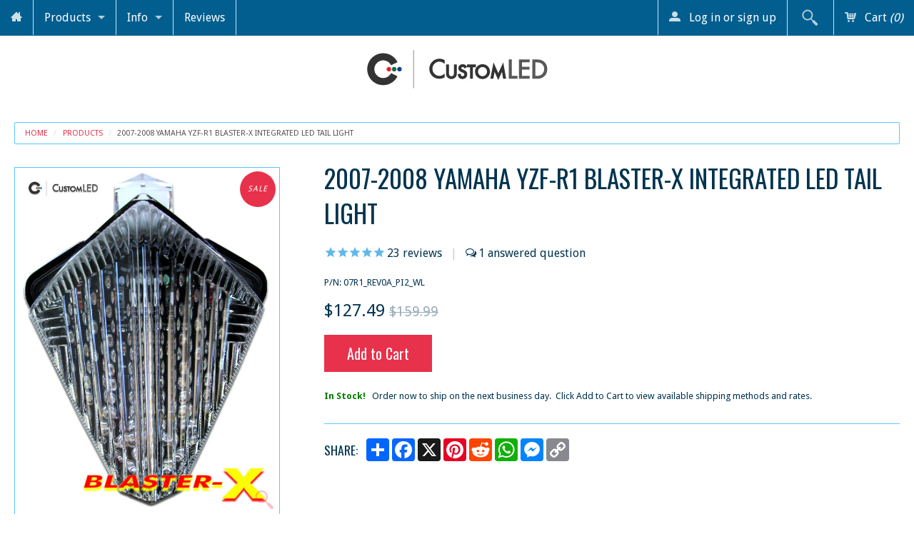

--- FILE ---
content_type: text/html; charset=utf-8
request_url: https://www.customled.com/products/2007-2008-yamaha-yzf-r1-integrated-led-tail-light
body_size: 29875
content:
<!DOCTYPE html>
<!--[if IE 8]><html class="no-js lt-ie9" lang="en"><![endif]-->
<!--[if gt IE 8]><!--> <html class="no-js" lang="en"><!--<![endif]-->
<head>
<script id='merchantWidgetScript' src="https://www.gstatic.com/shopping/merchant/merchantwidget.js" defer></script>

<script type="text/javascript">

  merchantWidgetScript.addEventListener('load', function () {

    merchantwidget.start({

      position: 'LEFT_BOTTOM',

      sideMargin: 30,

      bottomMargin: 18,

      mobileSideMargin: 30,

      mobileBottomMargin: 18

    });

  });

</script>
<link rel="preload" href="//ajax.googleapis.com/ajax/libs/jquery/1.11.0/jquery.min.js" as="script">
<link rel="preload" href="//www.customled.com/cdn/shop/t/102/assets/site.js?v=139419788982859548821767799303" as="script">
<link rel="preload" href="//www.customled.com/cdn/shop/t/102/assets/plugins.js?v=74860932721708162211767799303" as="script">
<link rel="preload" href="//www.customled.com/cdn/shop/t/102/assets/styles.scss.css?v=119472949223176985391767800840" as="style">
<link rel="preconnect" href="https://fonts.gstatic.com/">
<meta charset="utf-8" />  
<meta name="p:domain_verify" content="7c16367b97b50a5597ca6619237ea3b1"/>
<meta name="viewport" content="width=device-width, initial-scale=1.0" />
<script>
document.documentElement.className = document.documentElement.className.replace("no-js","js");
</script> 
<title>

	2007-2008 Yamaha YZF-R1 Blaster-X Integrated LED Tail Light &ndash; Custom LED

</title>

	
	<meta name="description" content="Yamaha YZF-R1 Ultra-Bright Programmable Integrated LED Tail Light and Turn Signal with Blaster-X, Brake Alert, Turn Alert and Strobe mode! Fits years 2007 2008 YZF-R1. Top Rated, Satisfaction Guaranteed, and Made in the USA by Custom LED." />
	

<link rel="canonical" href="https://www.customled.com/products/2007-2008-yamaha-yzf-r1-integrated-led-tail-light" />
<!-- New Twitter Card Added JDM 6/23/2020-->
<meta name="twitter:card" content="summary" />
<meta name="twitter:site" content="@GoCustomLED" />
<meta name="twitter:creator" content="@GoCustomLED" />
<meta property="og:url" content="https://www.customled.com/products/2007-2008-yamaha-yzf-r1-integrated-led-tail-light" />



   <meta property="og:type" content="product" />
   <meta property="og:title" content="2007-2008 Yamaha YZF-R1 Blaster-X Integrated LED Tail Light" />
   
      <meta property="og:image" content="http://www.customled.com/cdn/shop/products/r1-tail-light-blaster-x_grande.jpg?v=1558402771" />
      <meta property="og:image:secure_url" content="https://www.customled.com/cdn/shop/products/r1-tail-light-blaster-x_grande.jpg?v=1558402771" />
   
      <meta property="og:image" content="http://www.customled.com/cdn/shop/products/Video-Icon_0c9d443b-1ef5-46b7-a7e4-d22f5fdbf04f_grande.jpg?v=1614310629" />
      <meta property="og:image:secure_url" content="https://www.customled.com/cdn/shop/products/Video-Icon_0c9d443b-1ef5-46b7-a7e4-d22f5fdbf04f_grande.jpg?v=1614310629" />
   
      <meta property="og:image" content="http://www.customled.com/cdn/shop/products/07R1_WL_1_grande.jpg?v=1558402771" />
      <meta property="og:image:secure_url" content="https://www.customled.com/cdn/shop/products/07R1_WL_1_grande.jpg?v=1558402771" />
   
   <meta property="og:price:amount" content="127.49" />
   <meta property="og:price:currency" content="USD" />



   <meta property="og:description" content="Yamaha YZF-R1 Ultra-Bright Programmable Integrated LED Tail Light and Turn Signal with Blaster-X, Brake Alert, Turn Alert and Strobe mode! Fits years 2007 2008 YZF-R1. Top Rated, Satisfaction Guaranteed, and Made in the USA by Custom LED." />


<meta property="og:url" content="https://www.customled.com/products/2007-2008-yamaha-yzf-r1-integrated-led-tail-light" />
<meta property="og:site_name" content="Custom LED" />



  


  


<style id="google-fonts">
  @import url("//fonts.googleapis.com/css?family=Oswald:400,700,300|Droid+Sans:400,700&display=swap");
</style>



    
    
    
        <link href="//www.customled.com/cdn/shop/t/102/assets/styles.scss.css?v=119472949223176985391767800840" rel="stylesheet" type="text/css" media="all" />
    
<link rel="apple-touch-icon" sizes="180x180" href="//www.customled.com/cdn/shop/t/102/assets/apple-touch-icon.png?v=46690676662714082891767799303">
<link rel="icon" type="image/png" sizes="32x32" href="//www.customled.com/cdn/shop/t/102/assets/favicon-32x32.png?v=53908714626441352391767799303">
<link rel="icon" type="image/png" sizes="16x16" href="//www.customled.com/cdn/shop/t/102/assets/favicon-16x16.png?v=43245776304826336671767799303">
<link rel="manifest" href="//www.customled.com/cdn/shop/t/102/assets/site.webmanifest?v=17957055348076212311767799303">
<link rel="mask-icon" href="//www.customled.com/cdn/shop/t/102/assets/safari-pinned-tab.svg?v=17536640846862775111767799303" color="#000000">
<link rel="shortcut icon" href="//www.customled.com/cdn/shop/t/102/assets/favicon.png?v=118071144632805229001767799303">
<meta name="apple-mobile-web-app-title" content="Custom LED">
<meta name="application-name" content="Custom LED">
<meta name="msapplication-TileColor" content="#2d89ef">
<meta name="msapplication-config" content="//www.customled.com/cdn/shop/t/102/assets/browserconfig.xml?v=18473712729924754801767799303">
<meta name="theme-color" content="#ffffff">
<!--
<script src="https://cdn.jsdelivr.net/npm/lazyload@2.0.0-rc.2/lazyload.min.js" defer></script>
-->
<script type="text/javascript" src="//ajax.googleapis.com/ajax/libs/jquery/1.11.0/jquery.min.js"></script>
<script src="//www.customled.com/cdn/shop/t/102/assets/plugins.js?v=74860932721708162211767799303"></script>
<script src="//www.customled.com/cdn/shop/t/102/assets/site.js?v=139419788982859548821767799303"></script>
<script src="//www.customled.com/cdn/shopifycloud/storefront/assets/themes_support/option_selection-b017cd28.js" defer></script>
  

<!--[if lt IE 9]>
<script src="dist/html5shiv.js"></script>
<![endif]-->
<script>window.performance && window.performance.mark && window.performance.mark('shopify.content_for_header.start');</script><meta name="google-site-verification" content="1OkvZvh3Ipx3OUMRurY30D5IlJVA7bPva_L9Si7VG8Q">
<meta id="shopify-digital-wallet" name="shopify-digital-wallet" content="/1904226/digital_wallets/dialog">
<meta name="shopify-checkout-api-token" content="07747d13d4fc9eca919876b92ba2e137">
<meta id="in-context-paypal-metadata" data-shop-id="1904226" data-venmo-supported="false" data-environment="production" data-locale="en_US" data-paypal-v4="true" data-currency="USD">
<link rel="alternate" hreflang="x-default" href="https://www.customled.com/products/2007-2008-yamaha-yzf-r1-integrated-led-tail-light">
<link rel="alternate" hreflang="en" href="https://www.customled.com/products/2007-2008-yamaha-yzf-r1-integrated-led-tail-light">
<link rel="alternate" hreflang="en-AC" href="https://www.customled.com/en-int/products/2007-2008-yamaha-yzf-r1-integrated-led-tail-light">
<link rel="alternate" hreflang="fr-AC" href="https://www.customled.com/fr-int/products/2007-2008-yamaha-yzf-r1-integrated-led-tail-light">
<link rel="alternate" hreflang="es-AC" href="https://www.customled.com/es-int/products/2007-2008-yamaha-yzf-r1-integrated-led-tail-light">
<link rel="alternate" hreflang="en-AD" href="https://www.customled.com/en-int/products/2007-2008-yamaha-yzf-r1-integrated-led-tail-light">
<link rel="alternate" hreflang="fr-AD" href="https://www.customled.com/fr-int/products/2007-2008-yamaha-yzf-r1-integrated-led-tail-light">
<link rel="alternate" hreflang="es-AD" href="https://www.customled.com/es-int/products/2007-2008-yamaha-yzf-r1-integrated-led-tail-light">
<link rel="alternate" hreflang="en-AE" href="https://www.customled.com/en-int/products/2007-2008-yamaha-yzf-r1-integrated-led-tail-light">
<link rel="alternate" hreflang="fr-AE" href="https://www.customled.com/fr-int/products/2007-2008-yamaha-yzf-r1-integrated-led-tail-light">
<link rel="alternate" hreflang="es-AE" href="https://www.customled.com/es-int/products/2007-2008-yamaha-yzf-r1-integrated-led-tail-light">
<link rel="alternate" hreflang="en-AF" href="https://www.customled.com/en-int/products/2007-2008-yamaha-yzf-r1-integrated-led-tail-light">
<link rel="alternate" hreflang="fr-AF" href="https://www.customled.com/fr-int/products/2007-2008-yamaha-yzf-r1-integrated-led-tail-light">
<link rel="alternate" hreflang="es-AF" href="https://www.customled.com/es-int/products/2007-2008-yamaha-yzf-r1-integrated-led-tail-light">
<link rel="alternate" hreflang="en-AG" href="https://www.customled.com/en-int/products/2007-2008-yamaha-yzf-r1-integrated-led-tail-light">
<link rel="alternate" hreflang="fr-AG" href="https://www.customled.com/fr-int/products/2007-2008-yamaha-yzf-r1-integrated-led-tail-light">
<link rel="alternate" hreflang="es-AG" href="https://www.customled.com/es-int/products/2007-2008-yamaha-yzf-r1-integrated-led-tail-light">
<link rel="alternate" hreflang="en-AI" href="https://www.customled.com/en-int/products/2007-2008-yamaha-yzf-r1-integrated-led-tail-light">
<link rel="alternate" hreflang="fr-AI" href="https://www.customled.com/fr-int/products/2007-2008-yamaha-yzf-r1-integrated-led-tail-light">
<link rel="alternate" hreflang="es-AI" href="https://www.customled.com/es-int/products/2007-2008-yamaha-yzf-r1-integrated-led-tail-light">
<link rel="alternate" hreflang="en-AL" href="https://www.customled.com/en-int/products/2007-2008-yamaha-yzf-r1-integrated-led-tail-light">
<link rel="alternate" hreflang="fr-AL" href="https://www.customled.com/fr-int/products/2007-2008-yamaha-yzf-r1-integrated-led-tail-light">
<link rel="alternate" hreflang="es-AL" href="https://www.customled.com/es-int/products/2007-2008-yamaha-yzf-r1-integrated-led-tail-light">
<link rel="alternate" hreflang="en-AM" href="https://www.customled.com/en-int/products/2007-2008-yamaha-yzf-r1-integrated-led-tail-light">
<link rel="alternate" hreflang="fr-AM" href="https://www.customled.com/fr-int/products/2007-2008-yamaha-yzf-r1-integrated-led-tail-light">
<link rel="alternate" hreflang="es-AM" href="https://www.customled.com/es-int/products/2007-2008-yamaha-yzf-r1-integrated-led-tail-light">
<link rel="alternate" hreflang="en-AR" href="https://www.customled.com/en-int/products/2007-2008-yamaha-yzf-r1-integrated-led-tail-light">
<link rel="alternate" hreflang="fr-AR" href="https://www.customled.com/fr-int/products/2007-2008-yamaha-yzf-r1-integrated-led-tail-light">
<link rel="alternate" hreflang="es-AR" href="https://www.customled.com/es-int/products/2007-2008-yamaha-yzf-r1-integrated-led-tail-light">
<link rel="alternate" hreflang="en-AT" href="https://www.customled.com/en-int/products/2007-2008-yamaha-yzf-r1-integrated-led-tail-light">
<link rel="alternate" hreflang="fr-AT" href="https://www.customled.com/fr-int/products/2007-2008-yamaha-yzf-r1-integrated-led-tail-light">
<link rel="alternate" hreflang="es-AT" href="https://www.customled.com/es-int/products/2007-2008-yamaha-yzf-r1-integrated-led-tail-light">
<link rel="alternate" hreflang="en-AW" href="https://www.customled.com/en-int/products/2007-2008-yamaha-yzf-r1-integrated-led-tail-light">
<link rel="alternate" hreflang="fr-AW" href="https://www.customled.com/fr-int/products/2007-2008-yamaha-yzf-r1-integrated-led-tail-light">
<link rel="alternate" hreflang="es-AW" href="https://www.customled.com/es-int/products/2007-2008-yamaha-yzf-r1-integrated-led-tail-light">
<link rel="alternate" hreflang="en-AX" href="https://www.customled.com/en-int/products/2007-2008-yamaha-yzf-r1-integrated-led-tail-light">
<link rel="alternate" hreflang="fr-AX" href="https://www.customled.com/fr-int/products/2007-2008-yamaha-yzf-r1-integrated-led-tail-light">
<link rel="alternate" hreflang="es-AX" href="https://www.customled.com/es-int/products/2007-2008-yamaha-yzf-r1-integrated-led-tail-light">
<link rel="alternate" hreflang="en-AZ" href="https://www.customled.com/en-int/products/2007-2008-yamaha-yzf-r1-integrated-led-tail-light">
<link rel="alternate" hreflang="fr-AZ" href="https://www.customled.com/fr-int/products/2007-2008-yamaha-yzf-r1-integrated-led-tail-light">
<link rel="alternate" hreflang="es-AZ" href="https://www.customled.com/es-int/products/2007-2008-yamaha-yzf-r1-integrated-led-tail-light">
<link rel="alternate" hreflang="en-BA" href="https://www.customled.com/en-int/products/2007-2008-yamaha-yzf-r1-integrated-led-tail-light">
<link rel="alternate" hreflang="fr-BA" href="https://www.customled.com/fr-int/products/2007-2008-yamaha-yzf-r1-integrated-led-tail-light">
<link rel="alternate" hreflang="es-BA" href="https://www.customled.com/es-int/products/2007-2008-yamaha-yzf-r1-integrated-led-tail-light">
<link rel="alternate" hreflang="en-BB" href="https://www.customled.com/en-int/products/2007-2008-yamaha-yzf-r1-integrated-led-tail-light">
<link rel="alternate" hreflang="fr-BB" href="https://www.customled.com/fr-int/products/2007-2008-yamaha-yzf-r1-integrated-led-tail-light">
<link rel="alternate" hreflang="es-BB" href="https://www.customled.com/es-int/products/2007-2008-yamaha-yzf-r1-integrated-led-tail-light">
<link rel="alternate" hreflang="en-BD" href="https://www.customled.com/en-int/products/2007-2008-yamaha-yzf-r1-integrated-led-tail-light">
<link rel="alternate" hreflang="fr-BD" href="https://www.customled.com/fr-int/products/2007-2008-yamaha-yzf-r1-integrated-led-tail-light">
<link rel="alternate" hreflang="es-BD" href="https://www.customled.com/es-int/products/2007-2008-yamaha-yzf-r1-integrated-led-tail-light">
<link rel="alternate" hreflang="en-BG" href="https://www.customled.com/en-int/products/2007-2008-yamaha-yzf-r1-integrated-led-tail-light">
<link rel="alternate" hreflang="fr-BG" href="https://www.customled.com/fr-int/products/2007-2008-yamaha-yzf-r1-integrated-led-tail-light">
<link rel="alternate" hreflang="es-BG" href="https://www.customled.com/es-int/products/2007-2008-yamaha-yzf-r1-integrated-led-tail-light">
<link rel="alternate" hreflang="en-BH" href="https://www.customled.com/en-int/products/2007-2008-yamaha-yzf-r1-integrated-led-tail-light">
<link rel="alternate" hreflang="fr-BH" href="https://www.customled.com/fr-int/products/2007-2008-yamaha-yzf-r1-integrated-led-tail-light">
<link rel="alternate" hreflang="es-BH" href="https://www.customled.com/es-int/products/2007-2008-yamaha-yzf-r1-integrated-led-tail-light">
<link rel="alternate" hreflang="en-BL" href="https://www.customled.com/en-int/products/2007-2008-yamaha-yzf-r1-integrated-led-tail-light">
<link rel="alternate" hreflang="fr-BL" href="https://www.customled.com/fr-int/products/2007-2008-yamaha-yzf-r1-integrated-led-tail-light">
<link rel="alternate" hreflang="es-BL" href="https://www.customled.com/es-int/products/2007-2008-yamaha-yzf-r1-integrated-led-tail-light">
<link rel="alternate" hreflang="en-BM" href="https://www.customled.com/en-int/products/2007-2008-yamaha-yzf-r1-integrated-led-tail-light">
<link rel="alternate" hreflang="fr-BM" href="https://www.customled.com/fr-int/products/2007-2008-yamaha-yzf-r1-integrated-led-tail-light">
<link rel="alternate" hreflang="es-BM" href="https://www.customled.com/es-int/products/2007-2008-yamaha-yzf-r1-integrated-led-tail-light">
<link rel="alternate" hreflang="en-BN" href="https://www.customled.com/en-int/products/2007-2008-yamaha-yzf-r1-integrated-led-tail-light">
<link rel="alternate" hreflang="fr-BN" href="https://www.customled.com/fr-int/products/2007-2008-yamaha-yzf-r1-integrated-led-tail-light">
<link rel="alternate" hreflang="es-BN" href="https://www.customled.com/es-int/products/2007-2008-yamaha-yzf-r1-integrated-led-tail-light">
<link rel="alternate" hreflang="en-BO" href="https://www.customled.com/en-int/products/2007-2008-yamaha-yzf-r1-integrated-led-tail-light">
<link rel="alternate" hreflang="fr-BO" href="https://www.customled.com/fr-int/products/2007-2008-yamaha-yzf-r1-integrated-led-tail-light">
<link rel="alternate" hreflang="es-BO" href="https://www.customled.com/es-int/products/2007-2008-yamaha-yzf-r1-integrated-led-tail-light">
<link rel="alternate" hreflang="en-BQ" href="https://www.customled.com/en-int/products/2007-2008-yamaha-yzf-r1-integrated-led-tail-light">
<link rel="alternate" hreflang="fr-BQ" href="https://www.customled.com/fr-int/products/2007-2008-yamaha-yzf-r1-integrated-led-tail-light">
<link rel="alternate" hreflang="es-BQ" href="https://www.customled.com/es-int/products/2007-2008-yamaha-yzf-r1-integrated-led-tail-light">
<link rel="alternate" hreflang="en-BR" href="https://www.customled.com/en-int/products/2007-2008-yamaha-yzf-r1-integrated-led-tail-light">
<link rel="alternate" hreflang="fr-BR" href="https://www.customled.com/fr-int/products/2007-2008-yamaha-yzf-r1-integrated-led-tail-light">
<link rel="alternate" hreflang="es-BR" href="https://www.customled.com/es-int/products/2007-2008-yamaha-yzf-r1-integrated-led-tail-light">
<link rel="alternate" hreflang="en-BS" href="https://www.customled.com/en-int/products/2007-2008-yamaha-yzf-r1-integrated-led-tail-light">
<link rel="alternate" hreflang="fr-BS" href="https://www.customled.com/fr-int/products/2007-2008-yamaha-yzf-r1-integrated-led-tail-light">
<link rel="alternate" hreflang="es-BS" href="https://www.customled.com/es-int/products/2007-2008-yamaha-yzf-r1-integrated-led-tail-light">
<link rel="alternate" hreflang="en-BT" href="https://www.customled.com/en-int/products/2007-2008-yamaha-yzf-r1-integrated-led-tail-light">
<link rel="alternate" hreflang="fr-BT" href="https://www.customled.com/fr-int/products/2007-2008-yamaha-yzf-r1-integrated-led-tail-light">
<link rel="alternate" hreflang="es-BT" href="https://www.customled.com/es-int/products/2007-2008-yamaha-yzf-r1-integrated-led-tail-light">
<link rel="alternate" hreflang="en-BW" href="https://www.customled.com/en-int/products/2007-2008-yamaha-yzf-r1-integrated-led-tail-light">
<link rel="alternate" hreflang="fr-BW" href="https://www.customled.com/fr-int/products/2007-2008-yamaha-yzf-r1-integrated-led-tail-light">
<link rel="alternate" hreflang="es-BW" href="https://www.customled.com/es-int/products/2007-2008-yamaha-yzf-r1-integrated-led-tail-light">
<link rel="alternate" hreflang="en-BY" href="https://www.customled.com/en-int/products/2007-2008-yamaha-yzf-r1-integrated-led-tail-light">
<link rel="alternate" hreflang="fr-BY" href="https://www.customled.com/fr-int/products/2007-2008-yamaha-yzf-r1-integrated-led-tail-light">
<link rel="alternate" hreflang="es-BY" href="https://www.customled.com/es-int/products/2007-2008-yamaha-yzf-r1-integrated-led-tail-light">
<link rel="alternate" hreflang="en-BZ" href="https://www.customled.com/en-int/products/2007-2008-yamaha-yzf-r1-integrated-led-tail-light">
<link rel="alternate" hreflang="fr-BZ" href="https://www.customled.com/fr-int/products/2007-2008-yamaha-yzf-r1-integrated-led-tail-light">
<link rel="alternate" hreflang="es-BZ" href="https://www.customled.com/es-int/products/2007-2008-yamaha-yzf-r1-integrated-led-tail-light">
<link rel="alternate" hreflang="en-CC" href="https://www.customled.com/en-int/products/2007-2008-yamaha-yzf-r1-integrated-led-tail-light">
<link rel="alternate" hreflang="fr-CC" href="https://www.customled.com/fr-int/products/2007-2008-yamaha-yzf-r1-integrated-led-tail-light">
<link rel="alternate" hreflang="es-CC" href="https://www.customled.com/es-int/products/2007-2008-yamaha-yzf-r1-integrated-led-tail-light">
<link rel="alternate" hreflang="en-CD" href="https://www.customled.com/en-int/products/2007-2008-yamaha-yzf-r1-integrated-led-tail-light">
<link rel="alternate" hreflang="fr-CD" href="https://www.customled.com/fr-int/products/2007-2008-yamaha-yzf-r1-integrated-led-tail-light">
<link rel="alternate" hreflang="es-CD" href="https://www.customled.com/es-int/products/2007-2008-yamaha-yzf-r1-integrated-led-tail-light">
<link rel="alternate" hreflang="en-CF" href="https://www.customled.com/en-int/products/2007-2008-yamaha-yzf-r1-integrated-led-tail-light">
<link rel="alternate" hreflang="fr-CF" href="https://www.customled.com/fr-int/products/2007-2008-yamaha-yzf-r1-integrated-led-tail-light">
<link rel="alternate" hreflang="es-CF" href="https://www.customled.com/es-int/products/2007-2008-yamaha-yzf-r1-integrated-led-tail-light">
<link rel="alternate" hreflang="en-CG" href="https://www.customled.com/en-int/products/2007-2008-yamaha-yzf-r1-integrated-led-tail-light">
<link rel="alternate" hreflang="fr-CG" href="https://www.customled.com/fr-int/products/2007-2008-yamaha-yzf-r1-integrated-led-tail-light">
<link rel="alternate" hreflang="es-CG" href="https://www.customled.com/es-int/products/2007-2008-yamaha-yzf-r1-integrated-led-tail-light">
<link rel="alternate" hreflang="en-CI" href="https://www.customled.com/en-int/products/2007-2008-yamaha-yzf-r1-integrated-led-tail-light">
<link rel="alternate" hreflang="fr-CI" href="https://www.customled.com/fr-int/products/2007-2008-yamaha-yzf-r1-integrated-led-tail-light">
<link rel="alternate" hreflang="es-CI" href="https://www.customled.com/es-int/products/2007-2008-yamaha-yzf-r1-integrated-led-tail-light">
<link rel="alternate" hreflang="en-CK" href="https://www.customled.com/en-int/products/2007-2008-yamaha-yzf-r1-integrated-led-tail-light">
<link rel="alternate" hreflang="fr-CK" href="https://www.customled.com/fr-int/products/2007-2008-yamaha-yzf-r1-integrated-led-tail-light">
<link rel="alternate" hreflang="es-CK" href="https://www.customled.com/es-int/products/2007-2008-yamaha-yzf-r1-integrated-led-tail-light">
<link rel="alternate" hreflang="en-CL" href="https://www.customled.com/en-int/products/2007-2008-yamaha-yzf-r1-integrated-led-tail-light">
<link rel="alternate" hreflang="fr-CL" href="https://www.customled.com/fr-int/products/2007-2008-yamaha-yzf-r1-integrated-led-tail-light">
<link rel="alternate" hreflang="es-CL" href="https://www.customled.com/es-int/products/2007-2008-yamaha-yzf-r1-integrated-led-tail-light">
<link rel="alternate" hreflang="en-CN" href="https://www.customled.com/en-int/products/2007-2008-yamaha-yzf-r1-integrated-led-tail-light">
<link rel="alternate" hreflang="fr-CN" href="https://www.customled.com/fr-int/products/2007-2008-yamaha-yzf-r1-integrated-led-tail-light">
<link rel="alternate" hreflang="es-CN" href="https://www.customled.com/es-int/products/2007-2008-yamaha-yzf-r1-integrated-led-tail-light">
<link rel="alternate" hreflang="en-CO" href="https://www.customled.com/en-int/products/2007-2008-yamaha-yzf-r1-integrated-led-tail-light">
<link rel="alternate" hreflang="fr-CO" href="https://www.customled.com/fr-int/products/2007-2008-yamaha-yzf-r1-integrated-led-tail-light">
<link rel="alternate" hreflang="es-CO" href="https://www.customled.com/es-int/products/2007-2008-yamaha-yzf-r1-integrated-led-tail-light">
<link rel="alternate" hreflang="en-CR" href="https://www.customled.com/en-int/products/2007-2008-yamaha-yzf-r1-integrated-led-tail-light">
<link rel="alternate" hreflang="fr-CR" href="https://www.customled.com/fr-int/products/2007-2008-yamaha-yzf-r1-integrated-led-tail-light">
<link rel="alternate" hreflang="es-CR" href="https://www.customled.com/es-int/products/2007-2008-yamaha-yzf-r1-integrated-led-tail-light">
<link rel="alternate" hreflang="en-CV" href="https://www.customled.com/en-int/products/2007-2008-yamaha-yzf-r1-integrated-led-tail-light">
<link rel="alternate" hreflang="fr-CV" href="https://www.customled.com/fr-int/products/2007-2008-yamaha-yzf-r1-integrated-led-tail-light">
<link rel="alternate" hreflang="es-CV" href="https://www.customled.com/es-int/products/2007-2008-yamaha-yzf-r1-integrated-led-tail-light">
<link rel="alternate" hreflang="en-CW" href="https://www.customled.com/en-int/products/2007-2008-yamaha-yzf-r1-integrated-led-tail-light">
<link rel="alternate" hreflang="fr-CW" href="https://www.customled.com/fr-int/products/2007-2008-yamaha-yzf-r1-integrated-led-tail-light">
<link rel="alternate" hreflang="es-CW" href="https://www.customled.com/es-int/products/2007-2008-yamaha-yzf-r1-integrated-led-tail-light">
<link rel="alternate" hreflang="en-CX" href="https://www.customled.com/en-int/products/2007-2008-yamaha-yzf-r1-integrated-led-tail-light">
<link rel="alternate" hreflang="fr-CX" href="https://www.customled.com/fr-int/products/2007-2008-yamaha-yzf-r1-integrated-led-tail-light">
<link rel="alternate" hreflang="es-CX" href="https://www.customled.com/es-int/products/2007-2008-yamaha-yzf-r1-integrated-led-tail-light">
<link rel="alternate" hreflang="en-CY" href="https://www.customled.com/en-int/products/2007-2008-yamaha-yzf-r1-integrated-led-tail-light">
<link rel="alternate" hreflang="fr-CY" href="https://www.customled.com/fr-int/products/2007-2008-yamaha-yzf-r1-integrated-led-tail-light">
<link rel="alternate" hreflang="es-CY" href="https://www.customled.com/es-int/products/2007-2008-yamaha-yzf-r1-integrated-led-tail-light">
<link rel="alternate" hreflang="en-CZ" href="https://www.customled.com/en-int/products/2007-2008-yamaha-yzf-r1-integrated-led-tail-light">
<link rel="alternate" hreflang="fr-CZ" href="https://www.customled.com/fr-int/products/2007-2008-yamaha-yzf-r1-integrated-led-tail-light">
<link rel="alternate" hreflang="es-CZ" href="https://www.customled.com/es-int/products/2007-2008-yamaha-yzf-r1-integrated-led-tail-light">
<link rel="alternate" hreflang="en-DE" href="https://www.customled.com/en-int/products/2007-2008-yamaha-yzf-r1-integrated-led-tail-light">
<link rel="alternate" hreflang="fr-DE" href="https://www.customled.com/fr-int/products/2007-2008-yamaha-yzf-r1-integrated-led-tail-light">
<link rel="alternate" hreflang="es-DE" href="https://www.customled.com/es-int/products/2007-2008-yamaha-yzf-r1-integrated-led-tail-light">
<link rel="alternate" hreflang="en-DK" href="https://www.customled.com/en-int/products/2007-2008-yamaha-yzf-r1-integrated-led-tail-light">
<link rel="alternate" hreflang="fr-DK" href="https://www.customled.com/fr-int/products/2007-2008-yamaha-yzf-r1-integrated-led-tail-light">
<link rel="alternate" hreflang="es-DK" href="https://www.customled.com/es-int/products/2007-2008-yamaha-yzf-r1-integrated-led-tail-light">
<link rel="alternate" hreflang="en-DM" href="https://www.customled.com/en-int/products/2007-2008-yamaha-yzf-r1-integrated-led-tail-light">
<link rel="alternate" hreflang="fr-DM" href="https://www.customled.com/fr-int/products/2007-2008-yamaha-yzf-r1-integrated-led-tail-light">
<link rel="alternate" hreflang="es-DM" href="https://www.customled.com/es-int/products/2007-2008-yamaha-yzf-r1-integrated-led-tail-light">
<link rel="alternate" hreflang="en-DO" href="https://www.customled.com/en-int/products/2007-2008-yamaha-yzf-r1-integrated-led-tail-light">
<link rel="alternate" hreflang="fr-DO" href="https://www.customled.com/fr-int/products/2007-2008-yamaha-yzf-r1-integrated-led-tail-light">
<link rel="alternate" hreflang="es-DO" href="https://www.customled.com/es-int/products/2007-2008-yamaha-yzf-r1-integrated-led-tail-light">
<link rel="alternate" hreflang="en-DZ" href="https://www.customled.com/en-int/products/2007-2008-yamaha-yzf-r1-integrated-led-tail-light">
<link rel="alternate" hreflang="fr-DZ" href="https://www.customled.com/fr-int/products/2007-2008-yamaha-yzf-r1-integrated-led-tail-light">
<link rel="alternate" hreflang="es-DZ" href="https://www.customled.com/es-int/products/2007-2008-yamaha-yzf-r1-integrated-led-tail-light">
<link rel="alternate" hreflang="en-EC" href="https://www.customled.com/en-int/products/2007-2008-yamaha-yzf-r1-integrated-led-tail-light">
<link rel="alternate" hreflang="fr-EC" href="https://www.customled.com/fr-int/products/2007-2008-yamaha-yzf-r1-integrated-led-tail-light">
<link rel="alternate" hreflang="es-EC" href="https://www.customled.com/es-int/products/2007-2008-yamaha-yzf-r1-integrated-led-tail-light">
<link rel="alternate" hreflang="en-EE" href="https://www.customled.com/en-int/products/2007-2008-yamaha-yzf-r1-integrated-led-tail-light">
<link rel="alternate" hreflang="fr-EE" href="https://www.customled.com/fr-int/products/2007-2008-yamaha-yzf-r1-integrated-led-tail-light">
<link rel="alternate" hreflang="es-EE" href="https://www.customled.com/es-int/products/2007-2008-yamaha-yzf-r1-integrated-led-tail-light">
<link rel="alternate" hreflang="en-EG" href="https://www.customled.com/en-int/products/2007-2008-yamaha-yzf-r1-integrated-led-tail-light">
<link rel="alternate" hreflang="fr-EG" href="https://www.customled.com/fr-int/products/2007-2008-yamaha-yzf-r1-integrated-led-tail-light">
<link rel="alternate" hreflang="es-EG" href="https://www.customled.com/es-int/products/2007-2008-yamaha-yzf-r1-integrated-led-tail-light">
<link rel="alternate" hreflang="en-EH" href="https://www.customled.com/en-int/products/2007-2008-yamaha-yzf-r1-integrated-led-tail-light">
<link rel="alternate" hreflang="fr-EH" href="https://www.customled.com/fr-int/products/2007-2008-yamaha-yzf-r1-integrated-led-tail-light">
<link rel="alternate" hreflang="es-EH" href="https://www.customled.com/es-int/products/2007-2008-yamaha-yzf-r1-integrated-led-tail-light">
<link rel="alternate" hreflang="en-ER" href="https://www.customled.com/en-int/products/2007-2008-yamaha-yzf-r1-integrated-led-tail-light">
<link rel="alternate" hreflang="fr-ER" href="https://www.customled.com/fr-int/products/2007-2008-yamaha-yzf-r1-integrated-led-tail-light">
<link rel="alternate" hreflang="es-ER" href="https://www.customled.com/es-int/products/2007-2008-yamaha-yzf-r1-integrated-led-tail-light">
<link rel="alternate" hreflang="en-ES" href="https://www.customled.com/en-int/products/2007-2008-yamaha-yzf-r1-integrated-led-tail-light">
<link rel="alternate" hreflang="fr-ES" href="https://www.customled.com/fr-int/products/2007-2008-yamaha-yzf-r1-integrated-led-tail-light">
<link rel="alternate" hreflang="es-ES" href="https://www.customled.com/es-int/products/2007-2008-yamaha-yzf-r1-integrated-led-tail-light">
<link rel="alternate" hreflang="en-ET" href="https://www.customled.com/en-int/products/2007-2008-yamaha-yzf-r1-integrated-led-tail-light">
<link rel="alternate" hreflang="fr-ET" href="https://www.customled.com/fr-int/products/2007-2008-yamaha-yzf-r1-integrated-led-tail-light">
<link rel="alternate" hreflang="es-ET" href="https://www.customled.com/es-int/products/2007-2008-yamaha-yzf-r1-integrated-led-tail-light">
<link rel="alternate" hreflang="en-FI" href="https://www.customled.com/en-int/products/2007-2008-yamaha-yzf-r1-integrated-led-tail-light">
<link rel="alternate" hreflang="fr-FI" href="https://www.customled.com/fr-int/products/2007-2008-yamaha-yzf-r1-integrated-led-tail-light">
<link rel="alternate" hreflang="es-FI" href="https://www.customled.com/es-int/products/2007-2008-yamaha-yzf-r1-integrated-led-tail-light">
<link rel="alternate" hreflang="en-FJ" href="https://www.customled.com/en-int/products/2007-2008-yamaha-yzf-r1-integrated-led-tail-light">
<link rel="alternate" hreflang="fr-FJ" href="https://www.customled.com/fr-int/products/2007-2008-yamaha-yzf-r1-integrated-led-tail-light">
<link rel="alternate" hreflang="es-FJ" href="https://www.customled.com/es-int/products/2007-2008-yamaha-yzf-r1-integrated-led-tail-light">
<link rel="alternate" hreflang="en-FK" href="https://www.customled.com/en-int/products/2007-2008-yamaha-yzf-r1-integrated-led-tail-light">
<link rel="alternate" hreflang="fr-FK" href="https://www.customled.com/fr-int/products/2007-2008-yamaha-yzf-r1-integrated-led-tail-light">
<link rel="alternate" hreflang="es-FK" href="https://www.customled.com/es-int/products/2007-2008-yamaha-yzf-r1-integrated-led-tail-light">
<link rel="alternate" hreflang="en-FO" href="https://www.customled.com/en-int/products/2007-2008-yamaha-yzf-r1-integrated-led-tail-light">
<link rel="alternate" hreflang="fr-FO" href="https://www.customled.com/fr-int/products/2007-2008-yamaha-yzf-r1-integrated-led-tail-light">
<link rel="alternate" hreflang="es-FO" href="https://www.customled.com/es-int/products/2007-2008-yamaha-yzf-r1-integrated-led-tail-light">
<link rel="alternate" hreflang="en-GA" href="https://www.customled.com/en-int/products/2007-2008-yamaha-yzf-r1-integrated-led-tail-light">
<link rel="alternate" hreflang="fr-GA" href="https://www.customled.com/fr-int/products/2007-2008-yamaha-yzf-r1-integrated-led-tail-light">
<link rel="alternate" hreflang="es-GA" href="https://www.customled.com/es-int/products/2007-2008-yamaha-yzf-r1-integrated-led-tail-light">
<link rel="alternate" hreflang="en-GD" href="https://www.customled.com/en-int/products/2007-2008-yamaha-yzf-r1-integrated-led-tail-light">
<link rel="alternate" hreflang="fr-GD" href="https://www.customled.com/fr-int/products/2007-2008-yamaha-yzf-r1-integrated-led-tail-light">
<link rel="alternate" hreflang="es-GD" href="https://www.customled.com/es-int/products/2007-2008-yamaha-yzf-r1-integrated-led-tail-light">
<link rel="alternate" hreflang="en-GE" href="https://www.customled.com/en-int/products/2007-2008-yamaha-yzf-r1-integrated-led-tail-light">
<link rel="alternate" hreflang="fr-GE" href="https://www.customled.com/fr-int/products/2007-2008-yamaha-yzf-r1-integrated-led-tail-light">
<link rel="alternate" hreflang="es-GE" href="https://www.customled.com/es-int/products/2007-2008-yamaha-yzf-r1-integrated-led-tail-light">
<link rel="alternate" hreflang="en-GF" href="https://www.customled.com/en-int/products/2007-2008-yamaha-yzf-r1-integrated-led-tail-light">
<link rel="alternate" hreflang="fr-GF" href="https://www.customled.com/fr-int/products/2007-2008-yamaha-yzf-r1-integrated-led-tail-light">
<link rel="alternate" hreflang="es-GF" href="https://www.customled.com/es-int/products/2007-2008-yamaha-yzf-r1-integrated-led-tail-light">
<link rel="alternate" hreflang="en-GG" href="https://www.customled.com/en-int/products/2007-2008-yamaha-yzf-r1-integrated-led-tail-light">
<link rel="alternate" hreflang="fr-GG" href="https://www.customled.com/fr-int/products/2007-2008-yamaha-yzf-r1-integrated-led-tail-light">
<link rel="alternate" hreflang="es-GG" href="https://www.customled.com/es-int/products/2007-2008-yamaha-yzf-r1-integrated-led-tail-light">
<link rel="alternate" hreflang="en-GH" href="https://www.customled.com/en-int/products/2007-2008-yamaha-yzf-r1-integrated-led-tail-light">
<link rel="alternate" hreflang="fr-GH" href="https://www.customled.com/fr-int/products/2007-2008-yamaha-yzf-r1-integrated-led-tail-light">
<link rel="alternate" hreflang="es-GH" href="https://www.customled.com/es-int/products/2007-2008-yamaha-yzf-r1-integrated-led-tail-light">
<link rel="alternate" hreflang="en-GI" href="https://www.customled.com/en-int/products/2007-2008-yamaha-yzf-r1-integrated-led-tail-light">
<link rel="alternate" hreflang="fr-GI" href="https://www.customled.com/fr-int/products/2007-2008-yamaha-yzf-r1-integrated-led-tail-light">
<link rel="alternate" hreflang="es-GI" href="https://www.customled.com/es-int/products/2007-2008-yamaha-yzf-r1-integrated-led-tail-light">
<link rel="alternate" hreflang="en-GL" href="https://www.customled.com/en-int/products/2007-2008-yamaha-yzf-r1-integrated-led-tail-light">
<link rel="alternate" hreflang="fr-GL" href="https://www.customled.com/fr-int/products/2007-2008-yamaha-yzf-r1-integrated-led-tail-light">
<link rel="alternate" hreflang="es-GL" href="https://www.customled.com/es-int/products/2007-2008-yamaha-yzf-r1-integrated-led-tail-light">
<link rel="alternate" hreflang="en-GM" href="https://www.customled.com/en-int/products/2007-2008-yamaha-yzf-r1-integrated-led-tail-light">
<link rel="alternate" hreflang="fr-GM" href="https://www.customled.com/fr-int/products/2007-2008-yamaha-yzf-r1-integrated-led-tail-light">
<link rel="alternate" hreflang="es-GM" href="https://www.customled.com/es-int/products/2007-2008-yamaha-yzf-r1-integrated-led-tail-light">
<link rel="alternate" hreflang="en-GN" href="https://www.customled.com/en-int/products/2007-2008-yamaha-yzf-r1-integrated-led-tail-light">
<link rel="alternate" hreflang="fr-GN" href="https://www.customled.com/fr-int/products/2007-2008-yamaha-yzf-r1-integrated-led-tail-light">
<link rel="alternate" hreflang="es-GN" href="https://www.customled.com/es-int/products/2007-2008-yamaha-yzf-r1-integrated-led-tail-light">
<link rel="alternate" hreflang="en-GP" href="https://www.customled.com/en-int/products/2007-2008-yamaha-yzf-r1-integrated-led-tail-light">
<link rel="alternate" hreflang="fr-GP" href="https://www.customled.com/fr-int/products/2007-2008-yamaha-yzf-r1-integrated-led-tail-light">
<link rel="alternate" hreflang="es-GP" href="https://www.customled.com/es-int/products/2007-2008-yamaha-yzf-r1-integrated-led-tail-light">
<link rel="alternate" hreflang="en-GR" href="https://www.customled.com/en-int/products/2007-2008-yamaha-yzf-r1-integrated-led-tail-light">
<link rel="alternate" hreflang="fr-GR" href="https://www.customled.com/fr-int/products/2007-2008-yamaha-yzf-r1-integrated-led-tail-light">
<link rel="alternate" hreflang="es-GR" href="https://www.customled.com/es-int/products/2007-2008-yamaha-yzf-r1-integrated-led-tail-light">
<link rel="alternate" hreflang="en-GS" href="https://www.customled.com/en-int/products/2007-2008-yamaha-yzf-r1-integrated-led-tail-light">
<link rel="alternate" hreflang="fr-GS" href="https://www.customled.com/fr-int/products/2007-2008-yamaha-yzf-r1-integrated-led-tail-light">
<link rel="alternate" hreflang="es-GS" href="https://www.customled.com/es-int/products/2007-2008-yamaha-yzf-r1-integrated-led-tail-light">
<link rel="alternate" hreflang="en-GT" href="https://www.customled.com/en-int/products/2007-2008-yamaha-yzf-r1-integrated-led-tail-light">
<link rel="alternate" hreflang="fr-GT" href="https://www.customled.com/fr-int/products/2007-2008-yamaha-yzf-r1-integrated-led-tail-light">
<link rel="alternate" hreflang="es-GT" href="https://www.customled.com/es-int/products/2007-2008-yamaha-yzf-r1-integrated-led-tail-light">
<link rel="alternate" hreflang="en-GW" href="https://www.customled.com/en-int/products/2007-2008-yamaha-yzf-r1-integrated-led-tail-light">
<link rel="alternate" hreflang="fr-GW" href="https://www.customled.com/fr-int/products/2007-2008-yamaha-yzf-r1-integrated-led-tail-light">
<link rel="alternate" hreflang="es-GW" href="https://www.customled.com/es-int/products/2007-2008-yamaha-yzf-r1-integrated-led-tail-light">
<link rel="alternate" hreflang="en-GY" href="https://www.customled.com/en-int/products/2007-2008-yamaha-yzf-r1-integrated-led-tail-light">
<link rel="alternate" hreflang="fr-GY" href="https://www.customled.com/fr-int/products/2007-2008-yamaha-yzf-r1-integrated-led-tail-light">
<link rel="alternate" hreflang="es-GY" href="https://www.customled.com/es-int/products/2007-2008-yamaha-yzf-r1-integrated-led-tail-light">
<link rel="alternate" hreflang="en-HK" href="https://www.customled.com/en-int/products/2007-2008-yamaha-yzf-r1-integrated-led-tail-light">
<link rel="alternate" hreflang="fr-HK" href="https://www.customled.com/fr-int/products/2007-2008-yamaha-yzf-r1-integrated-led-tail-light">
<link rel="alternate" hreflang="es-HK" href="https://www.customled.com/es-int/products/2007-2008-yamaha-yzf-r1-integrated-led-tail-light">
<link rel="alternate" hreflang="en-HN" href="https://www.customled.com/en-int/products/2007-2008-yamaha-yzf-r1-integrated-led-tail-light">
<link rel="alternate" hreflang="fr-HN" href="https://www.customled.com/fr-int/products/2007-2008-yamaha-yzf-r1-integrated-led-tail-light">
<link rel="alternate" hreflang="es-HN" href="https://www.customled.com/es-int/products/2007-2008-yamaha-yzf-r1-integrated-led-tail-light">
<link rel="alternate" hreflang="en-HR" href="https://www.customled.com/en-int/products/2007-2008-yamaha-yzf-r1-integrated-led-tail-light">
<link rel="alternate" hreflang="fr-HR" href="https://www.customled.com/fr-int/products/2007-2008-yamaha-yzf-r1-integrated-led-tail-light">
<link rel="alternate" hreflang="es-HR" href="https://www.customled.com/es-int/products/2007-2008-yamaha-yzf-r1-integrated-led-tail-light">
<link rel="alternate" hreflang="en-HU" href="https://www.customled.com/en-int/products/2007-2008-yamaha-yzf-r1-integrated-led-tail-light">
<link rel="alternate" hreflang="fr-HU" href="https://www.customled.com/fr-int/products/2007-2008-yamaha-yzf-r1-integrated-led-tail-light">
<link rel="alternate" hreflang="es-HU" href="https://www.customled.com/es-int/products/2007-2008-yamaha-yzf-r1-integrated-led-tail-light">
<link rel="alternate" hreflang="en-ID" href="https://www.customled.com/en-int/products/2007-2008-yamaha-yzf-r1-integrated-led-tail-light">
<link rel="alternate" hreflang="fr-ID" href="https://www.customled.com/fr-int/products/2007-2008-yamaha-yzf-r1-integrated-led-tail-light">
<link rel="alternate" hreflang="es-ID" href="https://www.customled.com/es-int/products/2007-2008-yamaha-yzf-r1-integrated-led-tail-light">
<link rel="alternate" hreflang="en-IE" href="https://www.customled.com/en-int/products/2007-2008-yamaha-yzf-r1-integrated-led-tail-light">
<link rel="alternate" hreflang="fr-IE" href="https://www.customled.com/fr-int/products/2007-2008-yamaha-yzf-r1-integrated-led-tail-light">
<link rel="alternate" hreflang="es-IE" href="https://www.customled.com/es-int/products/2007-2008-yamaha-yzf-r1-integrated-led-tail-light">
<link rel="alternate" hreflang="en-IL" href="https://www.customled.com/en-int/products/2007-2008-yamaha-yzf-r1-integrated-led-tail-light">
<link rel="alternate" hreflang="fr-IL" href="https://www.customled.com/fr-int/products/2007-2008-yamaha-yzf-r1-integrated-led-tail-light">
<link rel="alternate" hreflang="es-IL" href="https://www.customled.com/es-int/products/2007-2008-yamaha-yzf-r1-integrated-led-tail-light">
<link rel="alternate" hreflang="en-IM" href="https://www.customled.com/en-int/products/2007-2008-yamaha-yzf-r1-integrated-led-tail-light">
<link rel="alternate" hreflang="fr-IM" href="https://www.customled.com/fr-int/products/2007-2008-yamaha-yzf-r1-integrated-led-tail-light">
<link rel="alternate" hreflang="es-IM" href="https://www.customled.com/es-int/products/2007-2008-yamaha-yzf-r1-integrated-led-tail-light">
<link rel="alternate" hreflang="en-IN" href="https://www.customled.com/en-int/products/2007-2008-yamaha-yzf-r1-integrated-led-tail-light">
<link rel="alternate" hreflang="fr-IN" href="https://www.customled.com/fr-int/products/2007-2008-yamaha-yzf-r1-integrated-led-tail-light">
<link rel="alternate" hreflang="es-IN" href="https://www.customled.com/es-int/products/2007-2008-yamaha-yzf-r1-integrated-led-tail-light">
<link rel="alternate" hreflang="en-IO" href="https://www.customled.com/en-int/products/2007-2008-yamaha-yzf-r1-integrated-led-tail-light">
<link rel="alternate" hreflang="fr-IO" href="https://www.customled.com/fr-int/products/2007-2008-yamaha-yzf-r1-integrated-led-tail-light">
<link rel="alternate" hreflang="es-IO" href="https://www.customled.com/es-int/products/2007-2008-yamaha-yzf-r1-integrated-led-tail-light">
<link rel="alternate" hreflang="en-IQ" href="https://www.customled.com/en-int/products/2007-2008-yamaha-yzf-r1-integrated-led-tail-light">
<link rel="alternate" hreflang="fr-IQ" href="https://www.customled.com/fr-int/products/2007-2008-yamaha-yzf-r1-integrated-led-tail-light">
<link rel="alternate" hreflang="es-IQ" href="https://www.customled.com/es-int/products/2007-2008-yamaha-yzf-r1-integrated-led-tail-light">
<link rel="alternate" hreflang="en-IS" href="https://www.customled.com/en-int/products/2007-2008-yamaha-yzf-r1-integrated-led-tail-light">
<link rel="alternate" hreflang="fr-IS" href="https://www.customled.com/fr-int/products/2007-2008-yamaha-yzf-r1-integrated-led-tail-light">
<link rel="alternate" hreflang="es-IS" href="https://www.customled.com/es-int/products/2007-2008-yamaha-yzf-r1-integrated-led-tail-light">
<link rel="alternate" hreflang="en-IT" href="https://www.customled.com/en-int/products/2007-2008-yamaha-yzf-r1-integrated-led-tail-light">
<link rel="alternate" hreflang="fr-IT" href="https://www.customled.com/fr-int/products/2007-2008-yamaha-yzf-r1-integrated-led-tail-light">
<link rel="alternate" hreflang="es-IT" href="https://www.customled.com/es-int/products/2007-2008-yamaha-yzf-r1-integrated-led-tail-light">
<link rel="alternate" hreflang="en-JE" href="https://www.customled.com/en-int/products/2007-2008-yamaha-yzf-r1-integrated-led-tail-light">
<link rel="alternate" hreflang="fr-JE" href="https://www.customled.com/fr-int/products/2007-2008-yamaha-yzf-r1-integrated-led-tail-light">
<link rel="alternate" hreflang="es-JE" href="https://www.customled.com/es-int/products/2007-2008-yamaha-yzf-r1-integrated-led-tail-light">
<link rel="alternate" hreflang="en-JM" href="https://www.customled.com/en-int/products/2007-2008-yamaha-yzf-r1-integrated-led-tail-light">
<link rel="alternate" hreflang="fr-JM" href="https://www.customled.com/fr-int/products/2007-2008-yamaha-yzf-r1-integrated-led-tail-light">
<link rel="alternate" hreflang="es-JM" href="https://www.customled.com/es-int/products/2007-2008-yamaha-yzf-r1-integrated-led-tail-light">
<link rel="alternate" hreflang="en-JO" href="https://www.customled.com/en-int/products/2007-2008-yamaha-yzf-r1-integrated-led-tail-light">
<link rel="alternate" hreflang="fr-JO" href="https://www.customled.com/fr-int/products/2007-2008-yamaha-yzf-r1-integrated-led-tail-light">
<link rel="alternate" hreflang="es-JO" href="https://www.customled.com/es-int/products/2007-2008-yamaha-yzf-r1-integrated-led-tail-light">
<link rel="alternate" hreflang="en-KE" href="https://www.customled.com/en-int/products/2007-2008-yamaha-yzf-r1-integrated-led-tail-light">
<link rel="alternate" hreflang="fr-KE" href="https://www.customled.com/fr-int/products/2007-2008-yamaha-yzf-r1-integrated-led-tail-light">
<link rel="alternate" hreflang="es-KE" href="https://www.customled.com/es-int/products/2007-2008-yamaha-yzf-r1-integrated-led-tail-light">
<link rel="alternate" hreflang="en-KG" href="https://www.customled.com/en-int/products/2007-2008-yamaha-yzf-r1-integrated-led-tail-light">
<link rel="alternate" hreflang="fr-KG" href="https://www.customled.com/fr-int/products/2007-2008-yamaha-yzf-r1-integrated-led-tail-light">
<link rel="alternate" hreflang="es-KG" href="https://www.customled.com/es-int/products/2007-2008-yamaha-yzf-r1-integrated-led-tail-light">
<link rel="alternate" hreflang="en-KH" href="https://www.customled.com/en-int/products/2007-2008-yamaha-yzf-r1-integrated-led-tail-light">
<link rel="alternate" hreflang="fr-KH" href="https://www.customled.com/fr-int/products/2007-2008-yamaha-yzf-r1-integrated-led-tail-light">
<link rel="alternate" hreflang="es-KH" href="https://www.customled.com/es-int/products/2007-2008-yamaha-yzf-r1-integrated-led-tail-light">
<link rel="alternate" hreflang="en-KI" href="https://www.customled.com/en-int/products/2007-2008-yamaha-yzf-r1-integrated-led-tail-light">
<link rel="alternate" hreflang="fr-KI" href="https://www.customled.com/fr-int/products/2007-2008-yamaha-yzf-r1-integrated-led-tail-light">
<link rel="alternate" hreflang="es-KI" href="https://www.customled.com/es-int/products/2007-2008-yamaha-yzf-r1-integrated-led-tail-light">
<link rel="alternate" hreflang="en-KM" href="https://www.customled.com/en-int/products/2007-2008-yamaha-yzf-r1-integrated-led-tail-light">
<link rel="alternate" hreflang="fr-KM" href="https://www.customled.com/fr-int/products/2007-2008-yamaha-yzf-r1-integrated-led-tail-light">
<link rel="alternate" hreflang="es-KM" href="https://www.customled.com/es-int/products/2007-2008-yamaha-yzf-r1-integrated-led-tail-light">
<link rel="alternate" hreflang="en-KN" href="https://www.customled.com/en-int/products/2007-2008-yamaha-yzf-r1-integrated-led-tail-light">
<link rel="alternate" hreflang="fr-KN" href="https://www.customled.com/fr-int/products/2007-2008-yamaha-yzf-r1-integrated-led-tail-light">
<link rel="alternate" hreflang="es-KN" href="https://www.customled.com/es-int/products/2007-2008-yamaha-yzf-r1-integrated-led-tail-light">
<link rel="alternate" hreflang="en-KR" href="https://www.customled.com/en-int/products/2007-2008-yamaha-yzf-r1-integrated-led-tail-light">
<link rel="alternate" hreflang="fr-KR" href="https://www.customled.com/fr-int/products/2007-2008-yamaha-yzf-r1-integrated-led-tail-light">
<link rel="alternate" hreflang="es-KR" href="https://www.customled.com/es-int/products/2007-2008-yamaha-yzf-r1-integrated-led-tail-light">
<link rel="alternate" hreflang="en-KW" href="https://www.customled.com/en-int/products/2007-2008-yamaha-yzf-r1-integrated-led-tail-light">
<link rel="alternate" hreflang="fr-KW" href="https://www.customled.com/fr-int/products/2007-2008-yamaha-yzf-r1-integrated-led-tail-light">
<link rel="alternate" hreflang="es-KW" href="https://www.customled.com/es-int/products/2007-2008-yamaha-yzf-r1-integrated-led-tail-light">
<link rel="alternate" hreflang="en-KY" href="https://www.customled.com/en-int/products/2007-2008-yamaha-yzf-r1-integrated-led-tail-light">
<link rel="alternate" hreflang="fr-KY" href="https://www.customled.com/fr-int/products/2007-2008-yamaha-yzf-r1-integrated-led-tail-light">
<link rel="alternate" hreflang="es-KY" href="https://www.customled.com/es-int/products/2007-2008-yamaha-yzf-r1-integrated-led-tail-light">
<link rel="alternate" hreflang="en-KZ" href="https://www.customled.com/en-int/products/2007-2008-yamaha-yzf-r1-integrated-led-tail-light">
<link rel="alternate" hreflang="fr-KZ" href="https://www.customled.com/fr-int/products/2007-2008-yamaha-yzf-r1-integrated-led-tail-light">
<link rel="alternate" hreflang="es-KZ" href="https://www.customled.com/es-int/products/2007-2008-yamaha-yzf-r1-integrated-led-tail-light">
<link rel="alternate" hreflang="en-LA" href="https://www.customled.com/en-int/products/2007-2008-yamaha-yzf-r1-integrated-led-tail-light">
<link rel="alternate" hreflang="fr-LA" href="https://www.customled.com/fr-int/products/2007-2008-yamaha-yzf-r1-integrated-led-tail-light">
<link rel="alternate" hreflang="es-LA" href="https://www.customled.com/es-int/products/2007-2008-yamaha-yzf-r1-integrated-led-tail-light">
<link rel="alternate" hreflang="en-LB" href="https://www.customled.com/en-int/products/2007-2008-yamaha-yzf-r1-integrated-led-tail-light">
<link rel="alternate" hreflang="fr-LB" href="https://www.customled.com/fr-int/products/2007-2008-yamaha-yzf-r1-integrated-led-tail-light">
<link rel="alternate" hreflang="es-LB" href="https://www.customled.com/es-int/products/2007-2008-yamaha-yzf-r1-integrated-led-tail-light">
<link rel="alternate" hreflang="en-LC" href="https://www.customled.com/en-int/products/2007-2008-yamaha-yzf-r1-integrated-led-tail-light">
<link rel="alternate" hreflang="fr-LC" href="https://www.customled.com/fr-int/products/2007-2008-yamaha-yzf-r1-integrated-led-tail-light">
<link rel="alternate" hreflang="es-LC" href="https://www.customled.com/es-int/products/2007-2008-yamaha-yzf-r1-integrated-led-tail-light">
<link rel="alternate" hreflang="en-LI" href="https://www.customled.com/en-int/products/2007-2008-yamaha-yzf-r1-integrated-led-tail-light">
<link rel="alternate" hreflang="fr-LI" href="https://www.customled.com/fr-int/products/2007-2008-yamaha-yzf-r1-integrated-led-tail-light">
<link rel="alternate" hreflang="es-LI" href="https://www.customled.com/es-int/products/2007-2008-yamaha-yzf-r1-integrated-led-tail-light">
<link rel="alternate" hreflang="en-LK" href="https://www.customled.com/en-int/products/2007-2008-yamaha-yzf-r1-integrated-led-tail-light">
<link rel="alternate" hreflang="fr-LK" href="https://www.customled.com/fr-int/products/2007-2008-yamaha-yzf-r1-integrated-led-tail-light">
<link rel="alternate" hreflang="es-LK" href="https://www.customled.com/es-int/products/2007-2008-yamaha-yzf-r1-integrated-led-tail-light">
<link rel="alternate" hreflang="en-LR" href="https://www.customled.com/en-int/products/2007-2008-yamaha-yzf-r1-integrated-led-tail-light">
<link rel="alternate" hreflang="fr-LR" href="https://www.customled.com/fr-int/products/2007-2008-yamaha-yzf-r1-integrated-led-tail-light">
<link rel="alternate" hreflang="es-LR" href="https://www.customled.com/es-int/products/2007-2008-yamaha-yzf-r1-integrated-led-tail-light">
<link rel="alternate" hreflang="en-LS" href="https://www.customled.com/en-int/products/2007-2008-yamaha-yzf-r1-integrated-led-tail-light">
<link rel="alternate" hreflang="fr-LS" href="https://www.customled.com/fr-int/products/2007-2008-yamaha-yzf-r1-integrated-led-tail-light">
<link rel="alternate" hreflang="es-LS" href="https://www.customled.com/es-int/products/2007-2008-yamaha-yzf-r1-integrated-led-tail-light">
<link rel="alternate" hreflang="en-LT" href="https://www.customled.com/en-int/products/2007-2008-yamaha-yzf-r1-integrated-led-tail-light">
<link rel="alternate" hreflang="fr-LT" href="https://www.customled.com/fr-int/products/2007-2008-yamaha-yzf-r1-integrated-led-tail-light">
<link rel="alternate" hreflang="es-LT" href="https://www.customled.com/es-int/products/2007-2008-yamaha-yzf-r1-integrated-led-tail-light">
<link rel="alternate" hreflang="en-LV" href="https://www.customled.com/en-int/products/2007-2008-yamaha-yzf-r1-integrated-led-tail-light">
<link rel="alternate" hreflang="fr-LV" href="https://www.customled.com/fr-int/products/2007-2008-yamaha-yzf-r1-integrated-led-tail-light">
<link rel="alternate" hreflang="es-LV" href="https://www.customled.com/es-int/products/2007-2008-yamaha-yzf-r1-integrated-led-tail-light">
<link rel="alternate" hreflang="en-LY" href="https://www.customled.com/en-int/products/2007-2008-yamaha-yzf-r1-integrated-led-tail-light">
<link rel="alternate" hreflang="fr-LY" href="https://www.customled.com/fr-int/products/2007-2008-yamaha-yzf-r1-integrated-led-tail-light">
<link rel="alternate" hreflang="es-LY" href="https://www.customled.com/es-int/products/2007-2008-yamaha-yzf-r1-integrated-led-tail-light">
<link rel="alternate" hreflang="en-MA" href="https://www.customled.com/en-int/products/2007-2008-yamaha-yzf-r1-integrated-led-tail-light">
<link rel="alternate" hreflang="fr-MA" href="https://www.customled.com/fr-int/products/2007-2008-yamaha-yzf-r1-integrated-led-tail-light">
<link rel="alternate" hreflang="es-MA" href="https://www.customled.com/es-int/products/2007-2008-yamaha-yzf-r1-integrated-led-tail-light">
<link rel="alternate" hreflang="en-MD" href="https://www.customled.com/en-int/products/2007-2008-yamaha-yzf-r1-integrated-led-tail-light">
<link rel="alternate" hreflang="fr-MD" href="https://www.customled.com/fr-int/products/2007-2008-yamaha-yzf-r1-integrated-led-tail-light">
<link rel="alternate" hreflang="es-MD" href="https://www.customled.com/es-int/products/2007-2008-yamaha-yzf-r1-integrated-led-tail-light">
<link rel="alternate" hreflang="en-ME" href="https://www.customled.com/en-int/products/2007-2008-yamaha-yzf-r1-integrated-led-tail-light">
<link rel="alternate" hreflang="fr-ME" href="https://www.customled.com/fr-int/products/2007-2008-yamaha-yzf-r1-integrated-led-tail-light">
<link rel="alternate" hreflang="es-ME" href="https://www.customled.com/es-int/products/2007-2008-yamaha-yzf-r1-integrated-led-tail-light">
<link rel="alternate" hreflang="en-MF" href="https://www.customled.com/en-int/products/2007-2008-yamaha-yzf-r1-integrated-led-tail-light">
<link rel="alternate" hreflang="fr-MF" href="https://www.customled.com/fr-int/products/2007-2008-yamaha-yzf-r1-integrated-led-tail-light">
<link rel="alternate" hreflang="es-MF" href="https://www.customled.com/es-int/products/2007-2008-yamaha-yzf-r1-integrated-led-tail-light">
<link rel="alternate" hreflang="en-MK" href="https://www.customled.com/en-int/products/2007-2008-yamaha-yzf-r1-integrated-led-tail-light">
<link rel="alternate" hreflang="fr-MK" href="https://www.customled.com/fr-int/products/2007-2008-yamaha-yzf-r1-integrated-led-tail-light">
<link rel="alternate" hreflang="es-MK" href="https://www.customled.com/es-int/products/2007-2008-yamaha-yzf-r1-integrated-led-tail-light">
<link rel="alternate" hreflang="en-MM" href="https://www.customled.com/en-int/products/2007-2008-yamaha-yzf-r1-integrated-led-tail-light">
<link rel="alternate" hreflang="fr-MM" href="https://www.customled.com/fr-int/products/2007-2008-yamaha-yzf-r1-integrated-led-tail-light">
<link rel="alternate" hreflang="es-MM" href="https://www.customled.com/es-int/products/2007-2008-yamaha-yzf-r1-integrated-led-tail-light">
<link rel="alternate" hreflang="en-MN" href="https://www.customled.com/en-int/products/2007-2008-yamaha-yzf-r1-integrated-led-tail-light">
<link rel="alternate" hreflang="fr-MN" href="https://www.customled.com/fr-int/products/2007-2008-yamaha-yzf-r1-integrated-led-tail-light">
<link rel="alternate" hreflang="es-MN" href="https://www.customled.com/es-int/products/2007-2008-yamaha-yzf-r1-integrated-led-tail-light">
<link rel="alternate" hreflang="en-MO" href="https://www.customled.com/en-int/products/2007-2008-yamaha-yzf-r1-integrated-led-tail-light">
<link rel="alternate" hreflang="fr-MO" href="https://www.customled.com/fr-int/products/2007-2008-yamaha-yzf-r1-integrated-led-tail-light">
<link rel="alternate" hreflang="es-MO" href="https://www.customled.com/es-int/products/2007-2008-yamaha-yzf-r1-integrated-led-tail-light">
<link rel="alternate" hreflang="en-MQ" href="https://www.customled.com/en-int/products/2007-2008-yamaha-yzf-r1-integrated-led-tail-light">
<link rel="alternate" hreflang="fr-MQ" href="https://www.customled.com/fr-int/products/2007-2008-yamaha-yzf-r1-integrated-led-tail-light">
<link rel="alternate" hreflang="es-MQ" href="https://www.customled.com/es-int/products/2007-2008-yamaha-yzf-r1-integrated-led-tail-light">
<link rel="alternate" hreflang="en-MR" href="https://www.customled.com/en-int/products/2007-2008-yamaha-yzf-r1-integrated-led-tail-light">
<link rel="alternate" hreflang="fr-MR" href="https://www.customled.com/fr-int/products/2007-2008-yamaha-yzf-r1-integrated-led-tail-light">
<link rel="alternate" hreflang="es-MR" href="https://www.customled.com/es-int/products/2007-2008-yamaha-yzf-r1-integrated-led-tail-light">
<link rel="alternate" hreflang="en-MS" href="https://www.customled.com/en-int/products/2007-2008-yamaha-yzf-r1-integrated-led-tail-light">
<link rel="alternate" hreflang="fr-MS" href="https://www.customled.com/fr-int/products/2007-2008-yamaha-yzf-r1-integrated-led-tail-light">
<link rel="alternate" hreflang="es-MS" href="https://www.customled.com/es-int/products/2007-2008-yamaha-yzf-r1-integrated-led-tail-light">
<link rel="alternate" hreflang="en-MT" href="https://www.customled.com/en-int/products/2007-2008-yamaha-yzf-r1-integrated-led-tail-light">
<link rel="alternate" hreflang="fr-MT" href="https://www.customled.com/fr-int/products/2007-2008-yamaha-yzf-r1-integrated-led-tail-light">
<link rel="alternate" hreflang="es-MT" href="https://www.customled.com/es-int/products/2007-2008-yamaha-yzf-r1-integrated-led-tail-light">
<link rel="alternate" hreflang="en-MU" href="https://www.customled.com/en-int/products/2007-2008-yamaha-yzf-r1-integrated-led-tail-light">
<link rel="alternate" hreflang="fr-MU" href="https://www.customled.com/fr-int/products/2007-2008-yamaha-yzf-r1-integrated-led-tail-light">
<link rel="alternate" hreflang="es-MU" href="https://www.customled.com/es-int/products/2007-2008-yamaha-yzf-r1-integrated-led-tail-light">
<link rel="alternate" hreflang="en-MV" href="https://www.customled.com/en-int/products/2007-2008-yamaha-yzf-r1-integrated-led-tail-light">
<link rel="alternate" hreflang="fr-MV" href="https://www.customled.com/fr-int/products/2007-2008-yamaha-yzf-r1-integrated-led-tail-light">
<link rel="alternate" hreflang="es-MV" href="https://www.customled.com/es-int/products/2007-2008-yamaha-yzf-r1-integrated-led-tail-light">
<link rel="alternate" hreflang="en-MW" href="https://www.customled.com/en-int/products/2007-2008-yamaha-yzf-r1-integrated-led-tail-light">
<link rel="alternate" hreflang="fr-MW" href="https://www.customled.com/fr-int/products/2007-2008-yamaha-yzf-r1-integrated-led-tail-light">
<link rel="alternate" hreflang="es-MW" href="https://www.customled.com/es-int/products/2007-2008-yamaha-yzf-r1-integrated-led-tail-light">
<link rel="alternate" hreflang="en-MX" href="https://www.customled.com/en-int/products/2007-2008-yamaha-yzf-r1-integrated-led-tail-light">
<link rel="alternate" hreflang="fr-MX" href="https://www.customled.com/fr-int/products/2007-2008-yamaha-yzf-r1-integrated-led-tail-light">
<link rel="alternate" hreflang="es-MX" href="https://www.customled.com/es-int/products/2007-2008-yamaha-yzf-r1-integrated-led-tail-light">
<link rel="alternate" hreflang="en-MY" href="https://www.customled.com/en-int/products/2007-2008-yamaha-yzf-r1-integrated-led-tail-light">
<link rel="alternate" hreflang="fr-MY" href="https://www.customled.com/fr-int/products/2007-2008-yamaha-yzf-r1-integrated-led-tail-light">
<link rel="alternate" hreflang="es-MY" href="https://www.customled.com/es-int/products/2007-2008-yamaha-yzf-r1-integrated-led-tail-light">
<link rel="alternate" hreflang="en-MZ" href="https://www.customled.com/en-int/products/2007-2008-yamaha-yzf-r1-integrated-led-tail-light">
<link rel="alternate" hreflang="fr-MZ" href="https://www.customled.com/fr-int/products/2007-2008-yamaha-yzf-r1-integrated-led-tail-light">
<link rel="alternate" hreflang="es-MZ" href="https://www.customled.com/es-int/products/2007-2008-yamaha-yzf-r1-integrated-led-tail-light">
<link rel="alternate" hreflang="en-NA" href="https://www.customled.com/en-int/products/2007-2008-yamaha-yzf-r1-integrated-led-tail-light">
<link rel="alternate" hreflang="fr-NA" href="https://www.customled.com/fr-int/products/2007-2008-yamaha-yzf-r1-integrated-led-tail-light">
<link rel="alternate" hreflang="es-NA" href="https://www.customled.com/es-int/products/2007-2008-yamaha-yzf-r1-integrated-led-tail-light">
<link rel="alternate" hreflang="en-NC" href="https://www.customled.com/en-int/products/2007-2008-yamaha-yzf-r1-integrated-led-tail-light">
<link rel="alternate" hreflang="fr-NC" href="https://www.customled.com/fr-int/products/2007-2008-yamaha-yzf-r1-integrated-led-tail-light">
<link rel="alternate" hreflang="es-NC" href="https://www.customled.com/es-int/products/2007-2008-yamaha-yzf-r1-integrated-led-tail-light">
<link rel="alternate" hreflang="en-NF" href="https://www.customled.com/en-int/products/2007-2008-yamaha-yzf-r1-integrated-led-tail-light">
<link rel="alternate" hreflang="fr-NF" href="https://www.customled.com/fr-int/products/2007-2008-yamaha-yzf-r1-integrated-led-tail-light">
<link rel="alternate" hreflang="es-NF" href="https://www.customled.com/es-int/products/2007-2008-yamaha-yzf-r1-integrated-led-tail-light">
<link rel="alternate" hreflang="en-NG" href="https://www.customled.com/en-int/products/2007-2008-yamaha-yzf-r1-integrated-led-tail-light">
<link rel="alternate" hreflang="fr-NG" href="https://www.customled.com/fr-int/products/2007-2008-yamaha-yzf-r1-integrated-led-tail-light">
<link rel="alternate" hreflang="es-NG" href="https://www.customled.com/es-int/products/2007-2008-yamaha-yzf-r1-integrated-led-tail-light">
<link rel="alternate" hreflang="en-NI" href="https://www.customled.com/en-int/products/2007-2008-yamaha-yzf-r1-integrated-led-tail-light">
<link rel="alternate" hreflang="fr-NI" href="https://www.customled.com/fr-int/products/2007-2008-yamaha-yzf-r1-integrated-led-tail-light">
<link rel="alternate" hreflang="es-NI" href="https://www.customled.com/es-int/products/2007-2008-yamaha-yzf-r1-integrated-led-tail-light">
<link rel="alternate" hreflang="en-NL" href="https://www.customled.com/en-int/products/2007-2008-yamaha-yzf-r1-integrated-led-tail-light">
<link rel="alternate" hreflang="fr-NL" href="https://www.customled.com/fr-int/products/2007-2008-yamaha-yzf-r1-integrated-led-tail-light">
<link rel="alternate" hreflang="es-NL" href="https://www.customled.com/es-int/products/2007-2008-yamaha-yzf-r1-integrated-led-tail-light">
<link rel="alternate" hreflang="en-NO" href="https://www.customled.com/en-int/products/2007-2008-yamaha-yzf-r1-integrated-led-tail-light">
<link rel="alternate" hreflang="fr-NO" href="https://www.customled.com/fr-int/products/2007-2008-yamaha-yzf-r1-integrated-led-tail-light">
<link rel="alternate" hreflang="es-NO" href="https://www.customled.com/es-int/products/2007-2008-yamaha-yzf-r1-integrated-led-tail-light">
<link rel="alternate" hreflang="en-NP" href="https://www.customled.com/en-int/products/2007-2008-yamaha-yzf-r1-integrated-led-tail-light">
<link rel="alternate" hreflang="fr-NP" href="https://www.customled.com/fr-int/products/2007-2008-yamaha-yzf-r1-integrated-led-tail-light">
<link rel="alternate" hreflang="es-NP" href="https://www.customled.com/es-int/products/2007-2008-yamaha-yzf-r1-integrated-led-tail-light">
<link rel="alternate" hreflang="en-NR" href="https://www.customled.com/en-int/products/2007-2008-yamaha-yzf-r1-integrated-led-tail-light">
<link rel="alternate" hreflang="fr-NR" href="https://www.customled.com/fr-int/products/2007-2008-yamaha-yzf-r1-integrated-led-tail-light">
<link rel="alternate" hreflang="es-NR" href="https://www.customled.com/es-int/products/2007-2008-yamaha-yzf-r1-integrated-led-tail-light">
<link rel="alternate" hreflang="en-NU" href="https://www.customled.com/en-int/products/2007-2008-yamaha-yzf-r1-integrated-led-tail-light">
<link rel="alternate" hreflang="fr-NU" href="https://www.customled.com/fr-int/products/2007-2008-yamaha-yzf-r1-integrated-led-tail-light">
<link rel="alternate" hreflang="es-NU" href="https://www.customled.com/es-int/products/2007-2008-yamaha-yzf-r1-integrated-led-tail-light">
<link rel="alternate" hreflang="en-NZ" href="https://www.customled.com/en-int/products/2007-2008-yamaha-yzf-r1-integrated-led-tail-light">
<link rel="alternate" hreflang="fr-NZ" href="https://www.customled.com/fr-int/products/2007-2008-yamaha-yzf-r1-integrated-led-tail-light">
<link rel="alternate" hreflang="es-NZ" href="https://www.customled.com/es-int/products/2007-2008-yamaha-yzf-r1-integrated-led-tail-light">
<link rel="alternate" hreflang="en-OM" href="https://www.customled.com/en-int/products/2007-2008-yamaha-yzf-r1-integrated-led-tail-light">
<link rel="alternate" hreflang="fr-OM" href="https://www.customled.com/fr-int/products/2007-2008-yamaha-yzf-r1-integrated-led-tail-light">
<link rel="alternate" hreflang="es-OM" href="https://www.customled.com/es-int/products/2007-2008-yamaha-yzf-r1-integrated-led-tail-light">
<link rel="alternate" hreflang="en-PA" href="https://www.customled.com/en-int/products/2007-2008-yamaha-yzf-r1-integrated-led-tail-light">
<link rel="alternate" hreflang="fr-PA" href="https://www.customled.com/fr-int/products/2007-2008-yamaha-yzf-r1-integrated-led-tail-light">
<link rel="alternate" hreflang="es-PA" href="https://www.customled.com/es-int/products/2007-2008-yamaha-yzf-r1-integrated-led-tail-light">
<link rel="alternate" hreflang="en-PE" href="https://www.customled.com/en-int/products/2007-2008-yamaha-yzf-r1-integrated-led-tail-light">
<link rel="alternate" hreflang="fr-PE" href="https://www.customled.com/fr-int/products/2007-2008-yamaha-yzf-r1-integrated-led-tail-light">
<link rel="alternate" hreflang="es-PE" href="https://www.customled.com/es-int/products/2007-2008-yamaha-yzf-r1-integrated-led-tail-light">
<link rel="alternate" hreflang="en-PF" href="https://www.customled.com/en-int/products/2007-2008-yamaha-yzf-r1-integrated-led-tail-light">
<link rel="alternate" hreflang="fr-PF" href="https://www.customled.com/fr-int/products/2007-2008-yamaha-yzf-r1-integrated-led-tail-light">
<link rel="alternate" hreflang="es-PF" href="https://www.customled.com/es-int/products/2007-2008-yamaha-yzf-r1-integrated-led-tail-light">
<link rel="alternate" hreflang="en-PG" href="https://www.customled.com/en-int/products/2007-2008-yamaha-yzf-r1-integrated-led-tail-light">
<link rel="alternate" hreflang="fr-PG" href="https://www.customled.com/fr-int/products/2007-2008-yamaha-yzf-r1-integrated-led-tail-light">
<link rel="alternate" hreflang="es-PG" href="https://www.customled.com/es-int/products/2007-2008-yamaha-yzf-r1-integrated-led-tail-light">
<link rel="alternate" hreflang="en-PH" href="https://www.customled.com/en-int/products/2007-2008-yamaha-yzf-r1-integrated-led-tail-light">
<link rel="alternate" hreflang="fr-PH" href="https://www.customled.com/fr-int/products/2007-2008-yamaha-yzf-r1-integrated-led-tail-light">
<link rel="alternate" hreflang="es-PH" href="https://www.customled.com/es-int/products/2007-2008-yamaha-yzf-r1-integrated-led-tail-light">
<link rel="alternate" hreflang="en-PK" href="https://www.customled.com/en-int/products/2007-2008-yamaha-yzf-r1-integrated-led-tail-light">
<link rel="alternate" hreflang="fr-PK" href="https://www.customled.com/fr-int/products/2007-2008-yamaha-yzf-r1-integrated-led-tail-light">
<link rel="alternate" hreflang="es-PK" href="https://www.customled.com/es-int/products/2007-2008-yamaha-yzf-r1-integrated-led-tail-light">
<link rel="alternate" hreflang="en-PL" href="https://www.customled.com/en-int/products/2007-2008-yamaha-yzf-r1-integrated-led-tail-light">
<link rel="alternate" hreflang="fr-PL" href="https://www.customled.com/fr-int/products/2007-2008-yamaha-yzf-r1-integrated-led-tail-light">
<link rel="alternate" hreflang="es-PL" href="https://www.customled.com/es-int/products/2007-2008-yamaha-yzf-r1-integrated-led-tail-light">
<link rel="alternate" hreflang="en-PM" href="https://www.customled.com/en-int/products/2007-2008-yamaha-yzf-r1-integrated-led-tail-light">
<link rel="alternate" hreflang="fr-PM" href="https://www.customled.com/fr-int/products/2007-2008-yamaha-yzf-r1-integrated-led-tail-light">
<link rel="alternate" hreflang="es-PM" href="https://www.customled.com/es-int/products/2007-2008-yamaha-yzf-r1-integrated-led-tail-light">
<link rel="alternate" hreflang="en-PN" href="https://www.customled.com/en-int/products/2007-2008-yamaha-yzf-r1-integrated-led-tail-light">
<link rel="alternate" hreflang="fr-PN" href="https://www.customled.com/fr-int/products/2007-2008-yamaha-yzf-r1-integrated-led-tail-light">
<link rel="alternate" hreflang="es-PN" href="https://www.customled.com/es-int/products/2007-2008-yamaha-yzf-r1-integrated-led-tail-light">
<link rel="alternate" hreflang="en-PS" href="https://www.customled.com/en-int/products/2007-2008-yamaha-yzf-r1-integrated-led-tail-light">
<link rel="alternate" hreflang="fr-PS" href="https://www.customled.com/fr-int/products/2007-2008-yamaha-yzf-r1-integrated-led-tail-light">
<link rel="alternate" hreflang="es-PS" href="https://www.customled.com/es-int/products/2007-2008-yamaha-yzf-r1-integrated-led-tail-light">
<link rel="alternate" hreflang="en-PT" href="https://www.customled.com/en-int/products/2007-2008-yamaha-yzf-r1-integrated-led-tail-light">
<link rel="alternate" hreflang="fr-PT" href="https://www.customled.com/fr-int/products/2007-2008-yamaha-yzf-r1-integrated-led-tail-light">
<link rel="alternate" hreflang="es-PT" href="https://www.customled.com/es-int/products/2007-2008-yamaha-yzf-r1-integrated-led-tail-light">
<link rel="alternate" hreflang="en-PY" href="https://www.customled.com/en-int/products/2007-2008-yamaha-yzf-r1-integrated-led-tail-light">
<link rel="alternate" hreflang="fr-PY" href="https://www.customled.com/fr-int/products/2007-2008-yamaha-yzf-r1-integrated-led-tail-light">
<link rel="alternate" hreflang="es-PY" href="https://www.customled.com/es-int/products/2007-2008-yamaha-yzf-r1-integrated-led-tail-light">
<link rel="alternate" hreflang="en-QA" href="https://www.customled.com/en-int/products/2007-2008-yamaha-yzf-r1-integrated-led-tail-light">
<link rel="alternate" hreflang="fr-QA" href="https://www.customled.com/fr-int/products/2007-2008-yamaha-yzf-r1-integrated-led-tail-light">
<link rel="alternate" hreflang="es-QA" href="https://www.customled.com/es-int/products/2007-2008-yamaha-yzf-r1-integrated-led-tail-light">
<link rel="alternate" hreflang="en-RE" href="https://www.customled.com/en-int/products/2007-2008-yamaha-yzf-r1-integrated-led-tail-light">
<link rel="alternate" hreflang="fr-RE" href="https://www.customled.com/fr-int/products/2007-2008-yamaha-yzf-r1-integrated-led-tail-light">
<link rel="alternate" hreflang="es-RE" href="https://www.customled.com/es-int/products/2007-2008-yamaha-yzf-r1-integrated-led-tail-light">
<link rel="alternate" hreflang="en-RO" href="https://www.customled.com/en-int/products/2007-2008-yamaha-yzf-r1-integrated-led-tail-light">
<link rel="alternate" hreflang="fr-RO" href="https://www.customled.com/fr-int/products/2007-2008-yamaha-yzf-r1-integrated-led-tail-light">
<link rel="alternate" hreflang="es-RO" href="https://www.customled.com/es-int/products/2007-2008-yamaha-yzf-r1-integrated-led-tail-light">
<link rel="alternate" hreflang="en-RS" href="https://www.customled.com/en-int/products/2007-2008-yamaha-yzf-r1-integrated-led-tail-light">
<link rel="alternate" hreflang="fr-RS" href="https://www.customled.com/fr-int/products/2007-2008-yamaha-yzf-r1-integrated-led-tail-light">
<link rel="alternate" hreflang="es-RS" href="https://www.customled.com/es-int/products/2007-2008-yamaha-yzf-r1-integrated-led-tail-light">
<link rel="alternate" hreflang="en-SA" href="https://www.customled.com/en-int/products/2007-2008-yamaha-yzf-r1-integrated-led-tail-light">
<link rel="alternate" hreflang="fr-SA" href="https://www.customled.com/fr-int/products/2007-2008-yamaha-yzf-r1-integrated-led-tail-light">
<link rel="alternate" hreflang="es-SA" href="https://www.customled.com/es-int/products/2007-2008-yamaha-yzf-r1-integrated-led-tail-light">
<link rel="alternate" hreflang="en-SB" href="https://www.customled.com/en-int/products/2007-2008-yamaha-yzf-r1-integrated-led-tail-light">
<link rel="alternate" hreflang="fr-SB" href="https://www.customled.com/fr-int/products/2007-2008-yamaha-yzf-r1-integrated-led-tail-light">
<link rel="alternate" hreflang="es-SB" href="https://www.customled.com/es-int/products/2007-2008-yamaha-yzf-r1-integrated-led-tail-light">
<link rel="alternate" hreflang="en-SD" href="https://www.customled.com/en-int/products/2007-2008-yamaha-yzf-r1-integrated-led-tail-light">
<link rel="alternate" hreflang="fr-SD" href="https://www.customled.com/fr-int/products/2007-2008-yamaha-yzf-r1-integrated-led-tail-light">
<link rel="alternate" hreflang="es-SD" href="https://www.customled.com/es-int/products/2007-2008-yamaha-yzf-r1-integrated-led-tail-light">
<link rel="alternate" hreflang="en-SE" href="https://www.customled.com/en-int/products/2007-2008-yamaha-yzf-r1-integrated-led-tail-light">
<link rel="alternate" hreflang="fr-SE" href="https://www.customled.com/fr-int/products/2007-2008-yamaha-yzf-r1-integrated-led-tail-light">
<link rel="alternate" hreflang="es-SE" href="https://www.customled.com/es-int/products/2007-2008-yamaha-yzf-r1-integrated-led-tail-light">
<link rel="alternate" hreflang="en-SG" href="https://www.customled.com/en-int/products/2007-2008-yamaha-yzf-r1-integrated-led-tail-light">
<link rel="alternate" hreflang="fr-SG" href="https://www.customled.com/fr-int/products/2007-2008-yamaha-yzf-r1-integrated-led-tail-light">
<link rel="alternate" hreflang="es-SG" href="https://www.customled.com/es-int/products/2007-2008-yamaha-yzf-r1-integrated-led-tail-light">
<link rel="alternate" hreflang="en-SH" href="https://www.customled.com/en-int/products/2007-2008-yamaha-yzf-r1-integrated-led-tail-light">
<link rel="alternate" hreflang="fr-SH" href="https://www.customled.com/fr-int/products/2007-2008-yamaha-yzf-r1-integrated-led-tail-light">
<link rel="alternate" hreflang="es-SH" href="https://www.customled.com/es-int/products/2007-2008-yamaha-yzf-r1-integrated-led-tail-light">
<link rel="alternate" hreflang="en-SI" href="https://www.customled.com/en-int/products/2007-2008-yamaha-yzf-r1-integrated-led-tail-light">
<link rel="alternate" hreflang="fr-SI" href="https://www.customled.com/fr-int/products/2007-2008-yamaha-yzf-r1-integrated-led-tail-light">
<link rel="alternate" hreflang="es-SI" href="https://www.customled.com/es-int/products/2007-2008-yamaha-yzf-r1-integrated-led-tail-light">
<link rel="alternate" hreflang="en-SJ" href="https://www.customled.com/en-int/products/2007-2008-yamaha-yzf-r1-integrated-led-tail-light">
<link rel="alternate" hreflang="fr-SJ" href="https://www.customled.com/fr-int/products/2007-2008-yamaha-yzf-r1-integrated-led-tail-light">
<link rel="alternate" hreflang="es-SJ" href="https://www.customled.com/es-int/products/2007-2008-yamaha-yzf-r1-integrated-led-tail-light">
<link rel="alternate" hreflang="en-SK" href="https://www.customled.com/en-int/products/2007-2008-yamaha-yzf-r1-integrated-led-tail-light">
<link rel="alternate" hreflang="fr-SK" href="https://www.customled.com/fr-int/products/2007-2008-yamaha-yzf-r1-integrated-led-tail-light">
<link rel="alternate" hreflang="es-SK" href="https://www.customled.com/es-int/products/2007-2008-yamaha-yzf-r1-integrated-led-tail-light">
<link rel="alternate" hreflang="en-SL" href="https://www.customled.com/en-int/products/2007-2008-yamaha-yzf-r1-integrated-led-tail-light">
<link rel="alternate" hreflang="fr-SL" href="https://www.customled.com/fr-int/products/2007-2008-yamaha-yzf-r1-integrated-led-tail-light">
<link rel="alternate" hreflang="es-SL" href="https://www.customled.com/es-int/products/2007-2008-yamaha-yzf-r1-integrated-led-tail-light">
<link rel="alternate" hreflang="en-SM" href="https://www.customled.com/en-int/products/2007-2008-yamaha-yzf-r1-integrated-led-tail-light">
<link rel="alternate" hreflang="fr-SM" href="https://www.customled.com/fr-int/products/2007-2008-yamaha-yzf-r1-integrated-led-tail-light">
<link rel="alternate" hreflang="es-SM" href="https://www.customled.com/es-int/products/2007-2008-yamaha-yzf-r1-integrated-led-tail-light">
<link rel="alternate" hreflang="en-SO" href="https://www.customled.com/en-int/products/2007-2008-yamaha-yzf-r1-integrated-led-tail-light">
<link rel="alternate" hreflang="fr-SO" href="https://www.customled.com/fr-int/products/2007-2008-yamaha-yzf-r1-integrated-led-tail-light">
<link rel="alternate" hreflang="es-SO" href="https://www.customled.com/es-int/products/2007-2008-yamaha-yzf-r1-integrated-led-tail-light">
<link rel="alternate" hreflang="en-SR" href="https://www.customled.com/en-int/products/2007-2008-yamaha-yzf-r1-integrated-led-tail-light">
<link rel="alternate" hreflang="fr-SR" href="https://www.customled.com/fr-int/products/2007-2008-yamaha-yzf-r1-integrated-led-tail-light">
<link rel="alternate" hreflang="es-SR" href="https://www.customled.com/es-int/products/2007-2008-yamaha-yzf-r1-integrated-led-tail-light">
<link rel="alternate" hreflang="en-SS" href="https://www.customled.com/en-int/products/2007-2008-yamaha-yzf-r1-integrated-led-tail-light">
<link rel="alternate" hreflang="fr-SS" href="https://www.customled.com/fr-int/products/2007-2008-yamaha-yzf-r1-integrated-led-tail-light">
<link rel="alternate" hreflang="es-SS" href="https://www.customled.com/es-int/products/2007-2008-yamaha-yzf-r1-integrated-led-tail-light">
<link rel="alternate" hreflang="en-ST" href="https://www.customled.com/en-int/products/2007-2008-yamaha-yzf-r1-integrated-led-tail-light">
<link rel="alternate" hreflang="fr-ST" href="https://www.customled.com/fr-int/products/2007-2008-yamaha-yzf-r1-integrated-led-tail-light">
<link rel="alternate" hreflang="es-ST" href="https://www.customled.com/es-int/products/2007-2008-yamaha-yzf-r1-integrated-led-tail-light">
<link rel="alternate" hreflang="en-SV" href="https://www.customled.com/en-int/products/2007-2008-yamaha-yzf-r1-integrated-led-tail-light">
<link rel="alternate" hreflang="fr-SV" href="https://www.customled.com/fr-int/products/2007-2008-yamaha-yzf-r1-integrated-led-tail-light">
<link rel="alternate" hreflang="es-SV" href="https://www.customled.com/es-int/products/2007-2008-yamaha-yzf-r1-integrated-led-tail-light">
<link rel="alternate" hreflang="en-SX" href="https://www.customled.com/en-int/products/2007-2008-yamaha-yzf-r1-integrated-led-tail-light">
<link rel="alternate" hreflang="fr-SX" href="https://www.customled.com/fr-int/products/2007-2008-yamaha-yzf-r1-integrated-led-tail-light">
<link rel="alternate" hreflang="es-SX" href="https://www.customled.com/es-int/products/2007-2008-yamaha-yzf-r1-integrated-led-tail-light">
<link rel="alternate" hreflang="en-SZ" href="https://www.customled.com/en-int/products/2007-2008-yamaha-yzf-r1-integrated-led-tail-light">
<link rel="alternate" hreflang="fr-SZ" href="https://www.customled.com/fr-int/products/2007-2008-yamaha-yzf-r1-integrated-led-tail-light">
<link rel="alternate" hreflang="es-SZ" href="https://www.customled.com/es-int/products/2007-2008-yamaha-yzf-r1-integrated-led-tail-light">
<link rel="alternate" hreflang="en-TA" href="https://www.customled.com/en-int/products/2007-2008-yamaha-yzf-r1-integrated-led-tail-light">
<link rel="alternate" hreflang="fr-TA" href="https://www.customled.com/fr-int/products/2007-2008-yamaha-yzf-r1-integrated-led-tail-light">
<link rel="alternate" hreflang="es-TA" href="https://www.customled.com/es-int/products/2007-2008-yamaha-yzf-r1-integrated-led-tail-light">
<link rel="alternate" hreflang="en-TC" href="https://www.customled.com/en-int/products/2007-2008-yamaha-yzf-r1-integrated-led-tail-light">
<link rel="alternate" hreflang="fr-TC" href="https://www.customled.com/fr-int/products/2007-2008-yamaha-yzf-r1-integrated-led-tail-light">
<link rel="alternate" hreflang="es-TC" href="https://www.customled.com/es-int/products/2007-2008-yamaha-yzf-r1-integrated-led-tail-light">
<link rel="alternate" hreflang="en-TF" href="https://www.customled.com/en-int/products/2007-2008-yamaha-yzf-r1-integrated-led-tail-light">
<link rel="alternate" hreflang="fr-TF" href="https://www.customled.com/fr-int/products/2007-2008-yamaha-yzf-r1-integrated-led-tail-light">
<link rel="alternate" hreflang="es-TF" href="https://www.customled.com/es-int/products/2007-2008-yamaha-yzf-r1-integrated-led-tail-light">
<link rel="alternate" hreflang="en-TH" href="https://www.customled.com/en-int/products/2007-2008-yamaha-yzf-r1-integrated-led-tail-light">
<link rel="alternate" hreflang="fr-TH" href="https://www.customled.com/fr-int/products/2007-2008-yamaha-yzf-r1-integrated-led-tail-light">
<link rel="alternate" hreflang="es-TH" href="https://www.customled.com/es-int/products/2007-2008-yamaha-yzf-r1-integrated-led-tail-light">
<link rel="alternate" hreflang="en-TJ" href="https://www.customled.com/en-int/products/2007-2008-yamaha-yzf-r1-integrated-led-tail-light">
<link rel="alternate" hreflang="fr-TJ" href="https://www.customled.com/fr-int/products/2007-2008-yamaha-yzf-r1-integrated-led-tail-light">
<link rel="alternate" hreflang="es-TJ" href="https://www.customled.com/es-int/products/2007-2008-yamaha-yzf-r1-integrated-led-tail-light">
<link rel="alternate" hreflang="en-TK" href="https://www.customled.com/en-int/products/2007-2008-yamaha-yzf-r1-integrated-led-tail-light">
<link rel="alternate" hreflang="fr-TK" href="https://www.customled.com/fr-int/products/2007-2008-yamaha-yzf-r1-integrated-led-tail-light">
<link rel="alternate" hreflang="es-TK" href="https://www.customled.com/es-int/products/2007-2008-yamaha-yzf-r1-integrated-led-tail-light">
<link rel="alternate" hreflang="en-TL" href="https://www.customled.com/en-int/products/2007-2008-yamaha-yzf-r1-integrated-led-tail-light">
<link rel="alternate" hreflang="fr-TL" href="https://www.customled.com/fr-int/products/2007-2008-yamaha-yzf-r1-integrated-led-tail-light">
<link rel="alternate" hreflang="es-TL" href="https://www.customled.com/es-int/products/2007-2008-yamaha-yzf-r1-integrated-led-tail-light">
<link rel="alternate" hreflang="en-TM" href="https://www.customled.com/en-int/products/2007-2008-yamaha-yzf-r1-integrated-led-tail-light">
<link rel="alternate" hreflang="fr-TM" href="https://www.customled.com/fr-int/products/2007-2008-yamaha-yzf-r1-integrated-led-tail-light">
<link rel="alternate" hreflang="es-TM" href="https://www.customled.com/es-int/products/2007-2008-yamaha-yzf-r1-integrated-led-tail-light">
<link rel="alternate" hreflang="en-TN" href="https://www.customled.com/en-int/products/2007-2008-yamaha-yzf-r1-integrated-led-tail-light">
<link rel="alternate" hreflang="fr-TN" href="https://www.customled.com/fr-int/products/2007-2008-yamaha-yzf-r1-integrated-led-tail-light">
<link rel="alternate" hreflang="es-TN" href="https://www.customled.com/es-int/products/2007-2008-yamaha-yzf-r1-integrated-led-tail-light">
<link rel="alternate" hreflang="en-TO" href="https://www.customled.com/en-int/products/2007-2008-yamaha-yzf-r1-integrated-led-tail-light">
<link rel="alternate" hreflang="fr-TO" href="https://www.customled.com/fr-int/products/2007-2008-yamaha-yzf-r1-integrated-led-tail-light">
<link rel="alternate" hreflang="es-TO" href="https://www.customled.com/es-int/products/2007-2008-yamaha-yzf-r1-integrated-led-tail-light">
<link rel="alternate" hreflang="en-TR" href="https://www.customled.com/en-int/products/2007-2008-yamaha-yzf-r1-integrated-led-tail-light">
<link rel="alternate" hreflang="fr-TR" href="https://www.customled.com/fr-int/products/2007-2008-yamaha-yzf-r1-integrated-led-tail-light">
<link rel="alternate" hreflang="es-TR" href="https://www.customled.com/es-int/products/2007-2008-yamaha-yzf-r1-integrated-led-tail-light">
<link rel="alternate" hreflang="en-TT" href="https://www.customled.com/en-int/products/2007-2008-yamaha-yzf-r1-integrated-led-tail-light">
<link rel="alternate" hreflang="fr-TT" href="https://www.customled.com/fr-int/products/2007-2008-yamaha-yzf-r1-integrated-led-tail-light">
<link rel="alternate" hreflang="es-TT" href="https://www.customled.com/es-int/products/2007-2008-yamaha-yzf-r1-integrated-led-tail-light">
<link rel="alternate" hreflang="en-TV" href="https://www.customled.com/en-int/products/2007-2008-yamaha-yzf-r1-integrated-led-tail-light">
<link rel="alternate" hreflang="fr-TV" href="https://www.customled.com/fr-int/products/2007-2008-yamaha-yzf-r1-integrated-led-tail-light">
<link rel="alternate" hreflang="es-TV" href="https://www.customled.com/es-int/products/2007-2008-yamaha-yzf-r1-integrated-led-tail-light">
<link rel="alternate" hreflang="en-TW" href="https://www.customled.com/en-int/products/2007-2008-yamaha-yzf-r1-integrated-led-tail-light">
<link rel="alternate" hreflang="fr-TW" href="https://www.customled.com/fr-int/products/2007-2008-yamaha-yzf-r1-integrated-led-tail-light">
<link rel="alternate" hreflang="es-TW" href="https://www.customled.com/es-int/products/2007-2008-yamaha-yzf-r1-integrated-led-tail-light">
<link rel="alternate" hreflang="en-TZ" href="https://www.customled.com/en-int/products/2007-2008-yamaha-yzf-r1-integrated-led-tail-light">
<link rel="alternate" hreflang="fr-TZ" href="https://www.customled.com/fr-int/products/2007-2008-yamaha-yzf-r1-integrated-led-tail-light">
<link rel="alternate" hreflang="es-TZ" href="https://www.customled.com/es-int/products/2007-2008-yamaha-yzf-r1-integrated-led-tail-light">
<link rel="alternate" hreflang="en-UA" href="https://www.customled.com/en-int/products/2007-2008-yamaha-yzf-r1-integrated-led-tail-light">
<link rel="alternate" hreflang="fr-UA" href="https://www.customled.com/fr-int/products/2007-2008-yamaha-yzf-r1-integrated-led-tail-light">
<link rel="alternate" hreflang="es-UA" href="https://www.customled.com/es-int/products/2007-2008-yamaha-yzf-r1-integrated-led-tail-light">
<link rel="alternate" hreflang="en-UG" href="https://www.customled.com/en-int/products/2007-2008-yamaha-yzf-r1-integrated-led-tail-light">
<link rel="alternate" hreflang="fr-UG" href="https://www.customled.com/fr-int/products/2007-2008-yamaha-yzf-r1-integrated-led-tail-light">
<link rel="alternate" hreflang="es-UG" href="https://www.customled.com/es-int/products/2007-2008-yamaha-yzf-r1-integrated-led-tail-light">
<link rel="alternate" hreflang="en-UM" href="https://www.customled.com/en-int/products/2007-2008-yamaha-yzf-r1-integrated-led-tail-light">
<link rel="alternate" hreflang="fr-UM" href="https://www.customled.com/fr-int/products/2007-2008-yamaha-yzf-r1-integrated-led-tail-light">
<link rel="alternate" hreflang="es-UM" href="https://www.customled.com/es-int/products/2007-2008-yamaha-yzf-r1-integrated-led-tail-light">
<link rel="alternate" hreflang="en-UY" href="https://www.customled.com/en-int/products/2007-2008-yamaha-yzf-r1-integrated-led-tail-light">
<link rel="alternate" hreflang="fr-UY" href="https://www.customled.com/fr-int/products/2007-2008-yamaha-yzf-r1-integrated-led-tail-light">
<link rel="alternate" hreflang="es-UY" href="https://www.customled.com/es-int/products/2007-2008-yamaha-yzf-r1-integrated-led-tail-light">
<link rel="alternate" hreflang="en-UZ" href="https://www.customled.com/en-int/products/2007-2008-yamaha-yzf-r1-integrated-led-tail-light">
<link rel="alternate" hreflang="fr-UZ" href="https://www.customled.com/fr-int/products/2007-2008-yamaha-yzf-r1-integrated-led-tail-light">
<link rel="alternate" hreflang="es-UZ" href="https://www.customled.com/es-int/products/2007-2008-yamaha-yzf-r1-integrated-led-tail-light">
<link rel="alternate" hreflang="en-VA" href="https://www.customled.com/en-int/products/2007-2008-yamaha-yzf-r1-integrated-led-tail-light">
<link rel="alternate" hreflang="fr-VA" href="https://www.customled.com/fr-int/products/2007-2008-yamaha-yzf-r1-integrated-led-tail-light">
<link rel="alternate" hreflang="es-VA" href="https://www.customled.com/es-int/products/2007-2008-yamaha-yzf-r1-integrated-led-tail-light">
<link rel="alternate" hreflang="en-VC" href="https://www.customled.com/en-int/products/2007-2008-yamaha-yzf-r1-integrated-led-tail-light">
<link rel="alternate" hreflang="fr-VC" href="https://www.customled.com/fr-int/products/2007-2008-yamaha-yzf-r1-integrated-led-tail-light">
<link rel="alternate" hreflang="es-VC" href="https://www.customled.com/es-int/products/2007-2008-yamaha-yzf-r1-integrated-led-tail-light">
<link rel="alternate" hreflang="en-VE" href="https://www.customled.com/en-int/products/2007-2008-yamaha-yzf-r1-integrated-led-tail-light">
<link rel="alternate" hreflang="fr-VE" href="https://www.customled.com/fr-int/products/2007-2008-yamaha-yzf-r1-integrated-led-tail-light">
<link rel="alternate" hreflang="es-VE" href="https://www.customled.com/es-int/products/2007-2008-yamaha-yzf-r1-integrated-led-tail-light">
<link rel="alternate" hreflang="en-VG" href="https://www.customled.com/en-int/products/2007-2008-yamaha-yzf-r1-integrated-led-tail-light">
<link rel="alternate" hreflang="fr-VG" href="https://www.customled.com/fr-int/products/2007-2008-yamaha-yzf-r1-integrated-led-tail-light">
<link rel="alternate" hreflang="es-VG" href="https://www.customled.com/es-int/products/2007-2008-yamaha-yzf-r1-integrated-led-tail-light">
<link rel="alternate" hreflang="en-VN" href="https://www.customled.com/en-int/products/2007-2008-yamaha-yzf-r1-integrated-led-tail-light">
<link rel="alternate" hreflang="fr-VN" href="https://www.customled.com/fr-int/products/2007-2008-yamaha-yzf-r1-integrated-led-tail-light">
<link rel="alternate" hreflang="es-VN" href="https://www.customled.com/es-int/products/2007-2008-yamaha-yzf-r1-integrated-led-tail-light">
<link rel="alternate" hreflang="en-WF" href="https://www.customled.com/en-int/products/2007-2008-yamaha-yzf-r1-integrated-led-tail-light">
<link rel="alternate" hreflang="fr-WF" href="https://www.customled.com/fr-int/products/2007-2008-yamaha-yzf-r1-integrated-led-tail-light">
<link rel="alternate" hreflang="es-WF" href="https://www.customled.com/es-int/products/2007-2008-yamaha-yzf-r1-integrated-led-tail-light">
<link rel="alternate" hreflang="en-WS" href="https://www.customled.com/en-int/products/2007-2008-yamaha-yzf-r1-integrated-led-tail-light">
<link rel="alternate" hreflang="fr-WS" href="https://www.customled.com/fr-int/products/2007-2008-yamaha-yzf-r1-integrated-led-tail-light">
<link rel="alternate" hreflang="es-WS" href="https://www.customled.com/es-int/products/2007-2008-yamaha-yzf-r1-integrated-led-tail-light">
<link rel="alternate" hreflang="en-XK" href="https://www.customled.com/en-int/products/2007-2008-yamaha-yzf-r1-integrated-led-tail-light">
<link rel="alternate" hreflang="fr-XK" href="https://www.customled.com/fr-int/products/2007-2008-yamaha-yzf-r1-integrated-led-tail-light">
<link rel="alternate" hreflang="es-XK" href="https://www.customled.com/es-int/products/2007-2008-yamaha-yzf-r1-integrated-led-tail-light">
<link rel="alternate" hreflang="en-YE" href="https://www.customled.com/en-int/products/2007-2008-yamaha-yzf-r1-integrated-led-tail-light">
<link rel="alternate" hreflang="fr-YE" href="https://www.customled.com/fr-int/products/2007-2008-yamaha-yzf-r1-integrated-led-tail-light">
<link rel="alternate" hreflang="es-YE" href="https://www.customled.com/es-int/products/2007-2008-yamaha-yzf-r1-integrated-led-tail-light">
<link rel="alternate" hreflang="en-YT" href="https://www.customled.com/en-int/products/2007-2008-yamaha-yzf-r1-integrated-led-tail-light">
<link rel="alternate" hreflang="fr-YT" href="https://www.customled.com/fr-int/products/2007-2008-yamaha-yzf-r1-integrated-led-tail-light">
<link rel="alternate" hreflang="es-YT" href="https://www.customled.com/es-int/products/2007-2008-yamaha-yzf-r1-integrated-led-tail-light">
<link rel="alternate" hreflang="en-ZA" href="https://www.customled.com/en-int/products/2007-2008-yamaha-yzf-r1-integrated-led-tail-light">
<link rel="alternate" hreflang="fr-ZA" href="https://www.customled.com/fr-int/products/2007-2008-yamaha-yzf-r1-integrated-led-tail-light">
<link rel="alternate" hreflang="es-ZA" href="https://www.customled.com/es-int/products/2007-2008-yamaha-yzf-r1-integrated-led-tail-light">
<link rel="alternate" hreflang="en-ZM" href="https://www.customled.com/en-int/products/2007-2008-yamaha-yzf-r1-integrated-led-tail-light">
<link rel="alternate" hreflang="fr-ZM" href="https://www.customled.com/fr-int/products/2007-2008-yamaha-yzf-r1-integrated-led-tail-light">
<link rel="alternate" hreflang="es-ZM" href="https://www.customled.com/es-int/products/2007-2008-yamaha-yzf-r1-integrated-led-tail-light">
<link rel="alternate" hreflang="en-ZW" href="https://www.customled.com/en-int/products/2007-2008-yamaha-yzf-r1-integrated-led-tail-light">
<link rel="alternate" hreflang="fr-ZW" href="https://www.customled.com/fr-int/products/2007-2008-yamaha-yzf-r1-integrated-led-tail-light">
<link rel="alternate" hreflang="es-ZW" href="https://www.customled.com/es-int/products/2007-2008-yamaha-yzf-r1-integrated-led-tail-light">
<link rel="alternate" hreflang="en-JP" href="https://www.customled.com/en-int/products/2007-2008-yamaha-yzf-r1-integrated-led-tail-light">
<link rel="alternate" hreflang="fr-JP" href="https://www.customled.com/fr-int/products/2007-2008-yamaha-yzf-r1-integrated-led-tail-light">
<link rel="alternate" hreflang="es-JP" href="https://www.customled.com/es-int/products/2007-2008-yamaha-yzf-r1-integrated-led-tail-light">
<link rel="alternate" hreflang="en-AO" href="https://www.customled.com/en-int/products/2007-2008-yamaha-yzf-r1-integrated-led-tail-light">
<link rel="alternate" hreflang="fr-AO" href="https://www.customled.com/fr-int/products/2007-2008-yamaha-yzf-r1-integrated-led-tail-light">
<link rel="alternate" hreflang="es-AO" href="https://www.customled.com/es-int/products/2007-2008-yamaha-yzf-r1-integrated-led-tail-light">
<link rel="alternate" hreflang="en-BJ" href="https://www.customled.com/en-int/products/2007-2008-yamaha-yzf-r1-integrated-led-tail-light">
<link rel="alternate" hreflang="fr-BJ" href="https://www.customled.com/fr-int/products/2007-2008-yamaha-yzf-r1-integrated-led-tail-light">
<link rel="alternate" hreflang="es-BJ" href="https://www.customled.com/es-int/products/2007-2008-yamaha-yzf-r1-integrated-led-tail-light">
<link rel="alternate" hreflang="en-BF" href="https://www.customled.com/en-int/products/2007-2008-yamaha-yzf-r1-integrated-led-tail-light">
<link rel="alternate" hreflang="fr-BF" href="https://www.customled.com/fr-int/products/2007-2008-yamaha-yzf-r1-integrated-led-tail-light">
<link rel="alternate" hreflang="es-BF" href="https://www.customled.com/es-int/products/2007-2008-yamaha-yzf-r1-integrated-led-tail-light">
<link rel="alternate" hreflang="en-BI" href="https://www.customled.com/en-int/products/2007-2008-yamaha-yzf-r1-integrated-led-tail-light">
<link rel="alternate" hreflang="fr-BI" href="https://www.customled.com/fr-int/products/2007-2008-yamaha-yzf-r1-integrated-led-tail-light">
<link rel="alternate" hreflang="es-BI" href="https://www.customled.com/es-int/products/2007-2008-yamaha-yzf-r1-integrated-led-tail-light">
<link rel="alternate" hreflang="en-CM" href="https://www.customled.com/en-int/products/2007-2008-yamaha-yzf-r1-integrated-led-tail-light">
<link rel="alternate" hreflang="fr-CM" href="https://www.customled.com/fr-int/products/2007-2008-yamaha-yzf-r1-integrated-led-tail-light">
<link rel="alternate" hreflang="es-CM" href="https://www.customled.com/es-int/products/2007-2008-yamaha-yzf-r1-integrated-led-tail-light">
<link rel="alternate" hreflang="en-TD" href="https://www.customled.com/en-int/products/2007-2008-yamaha-yzf-r1-integrated-led-tail-light">
<link rel="alternate" hreflang="fr-TD" href="https://www.customled.com/fr-int/products/2007-2008-yamaha-yzf-r1-integrated-led-tail-light">
<link rel="alternate" hreflang="es-TD" href="https://www.customled.com/es-int/products/2007-2008-yamaha-yzf-r1-integrated-led-tail-light">
<link rel="alternate" hreflang="en-DJ" href="https://www.customled.com/en-int/products/2007-2008-yamaha-yzf-r1-integrated-led-tail-light">
<link rel="alternate" hreflang="fr-DJ" href="https://www.customled.com/fr-int/products/2007-2008-yamaha-yzf-r1-integrated-led-tail-light">
<link rel="alternate" hreflang="es-DJ" href="https://www.customled.com/es-int/products/2007-2008-yamaha-yzf-r1-integrated-led-tail-light">
<link rel="alternate" hreflang="en-GQ" href="https://www.customled.com/en-int/products/2007-2008-yamaha-yzf-r1-integrated-led-tail-light">
<link rel="alternate" hreflang="fr-GQ" href="https://www.customled.com/fr-int/products/2007-2008-yamaha-yzf-r1-integrated-led-tail-light">
<link rel="alternate" hreflang="es-GQ" href="https://www.customled.com/es-int/products/2007-2008-yamaha-yzf-r1-integrated-led-tail-light">
<link rel="alternate" hreflang="en-MG" href="https://www.customled.com/en-int/products/2007-2008-yamaha-yzf-r1-integrated-led-tail-light">
<link rel="alternate" hreflang="fr-MG" href="https://www.customled.com/fr-int/products/2007-2008-yamaha-yzf-r1-integrated-led-tail-light">
<link rel="alternate" hreflang="es-MG" href="https://www.customled.com/es-int/products/2007-2008-yamaha-yzf-r1-integrated-led-tail-light">
<link rel="alternate" hreflang="en-ML" href="https://www.customled.com/en-int/products/2007-2008-yamaha-yzf-r1-integrated-led-tail-light">
<link rel="alternate" hreflang="fr-ML" href="https://www.customled.com/fr-int/products/2007-2008-yamaha-yzf-r1-integrated-led-tail-light">
<link rel="alternate" hreflang="es-ML" href="https://www.customled.com/es-int/products/2007-2008-yamaha-yzf-r1-integrated-led-tail-light">
<link rel="alternate" hreflang="en-NE" href="https://www.customled.com/en-int/products/2007-2008-yamaha-yzf-r1-integrated-led-tail-light">
<link rel="alternate" hreflang="fr-NE" href="https://www.customled.com/fr-int/products/2007-2008-yamaha-yzf-r1-integrated-led-tail-light">
<link rel="alternate" hreflang="es-NE" href="https://www.customled.com/es-int/products/2007-2008-yamaha-yzf-r1-integrated-led-tail-light">
<link rel="alternate" hreflang="en-RW" href="https://www.customled.com/en-int/products/2007-2008-yamaha-yzf-r1-integrated-led-tail-light">
<link rel="alternate" hreflang="fr-RW" href="https://www.customled.com/fr-int/products/2007-2008-yamaha-yzf-r1-integrated-led-tail-light">
<link rel="alternate" hreflang="es-RW" href="https://www.customled.com/es-int/products/2007-2008-yamaha-yzf-r1-integrated-led-tail-light">
<link rel="alternate" hreflang="en-SN" href="https://www.customled.com/en-int/products/2007-2008-yamaha-yzf-r1-integrated-led-tail-light">
<link rel="alternate" hreflang="fr-SN" href="https://www.customled.com/fr-int/products/2007-2008-yamaha-yzf-r1-integrated-led-tail-light">
<link rel="alternate" hreflang="es-SN" href="https://www.customled.com/es-int/products/2007-2008-yamaha-yzf-r1-integrated-led-tail-light">
<link rel="alternate" hreflang="en-SC" href="https://www.customled.com/en-int/products/2007-2008-yamaha-yzf-r1-integrated-led-tail-light">
<link rel="alternate" hreflang="fr-SC" href="https://www.customled.com/fr-int/products/2007-2008-yamaha-yzf-r1-integrated-led-tail-light">
<link rel="alternate" hreflang="es-SC" href="https://www.customled.com/es-int/products/2007-2008-yamaha-yzf-r1-integrated-led-tail-light">
<link rel="alternate" hreflang="en-TG" href="https://www.customled.com/en-int/products/2007-2008-yamaha-yzf-r1-integrated-led-tail-light">
<link rel="alternate" hreflang="fr-TG" href="https://www.customled.com/fr-int/products/2007-2008-yamaha-yzf-r1-integrated-led-tail-light">
<link rel="alternate" hreflang="es-TG" href="https://www.customled.com/es-int/products/2007-2008-yamaha-yzf-r1-integrated-led-tail-light">
<link rel="alternate" hreflang="en-HT" href="https://www.customled.com/en-int/products/2007-2008-yamaha-yzf-r1-integrated-led-tail-light">
<link rel="alternate" hreflang="fr-HT" href="https://www.customled.com/fr-int/products/2007-2008-yamaha-yzf-r1-integrated-led-tail-light">
<link rel="alternate" hreflang="es-HT" href="https://www.customled.com/es-int/products/2007-2008-yamaha-yzf-r1-integrated-led-tail-light">
<link rel="alternate" hreflang="en-BE" href="https://www.customled.com/en-int/products/2007-2008-yamaha-yzf-r1-integrated-led-tail-light">
<link rel="alternate" hreflang="fr-BE" href="https://www.customled.com/fr-int/products/2007-2008-yamaha-yzf-r1-integrated-led-tail-light">
<link rel="alternate" hreflang="es-BE" href="https://www.customled.com/es-int/products/2007-2008-yamaha-yzf-r1-integrated-led-tail-light">
<link rel="alternate" hreflang="en-LU" href="https://www.customled.com/en-int/products/2007-2008-yamaha-yzf-r1-integrated-led-tail-light">
<link rel="alternate" hreflang="fr-LU" href="https://www.customled.com/fr-int/products/2007-2008-yamaha-yzf-r1-integrated-led-tail-light">
<link rel="alternate" hreflang="es-LU" href="https://www.customled.com/es-int/products/2007-2008-yamaha-yzf-r1-integrated-led-tail-light">
<link rel="alternate" hreflang="en-MC" href="https://www.customled.com/en-int/products/2007-2008-yamaha-yzf-r1-integrated-led-tail-light">
<link rel="alternate" hreflang="fr-MC" href="https://www.customled.com/fr-int/products/2007-2008-yamaha-yzf-r1-integrated-led-tail-light">
<link rel="alternate" hreflang="es-MC" href="https://www.customled.com/es-int/products/2007-2008-yamaha-yzf-r1-integrated-led-tail-light">
<link rel="alternate" hreflang="en-CH" href="https://www.customled.com/en-int/products/2007-2008-yamaha-yzf-r1-integrated-led-tail-light">
<link rel="alternate" hreflang="fr-CH" href="https://www.customled.com/fr-int/products/2007-2008-yamaha-yzf-r1-integrated-led-tail-light">
<link rel="alternate" hreflang="es-CH" href="https://www.customled.com/es-int/products/2007-2008-yamaha-yzf-r1-integrated-led-tail-light">
<link rel="alternate" hreflang="en-VU" href="https://www.customled.com/en-int/products/2007-2008-yamaha-yzf-r1-integrated-led-tail-light">
<link rel="alternate" hreflang="fr-VU" href="https://www.customled.com/fr-int/products/2007-2008-yamaha-yzf-r1-integrated-led-tail-light">
<link rel="alternate" hreflang="es-VU" href="https://www.customled.com/es-int/products/2007-2008-yamaha-yzf-r1-integrated-led-tail-light">
<link rel="alternate" hreflang="fr-FR" href="https://fr.customled.com/products/2007-2008-yamaha-yzf-r1-integrated-led-tail-light">
<link rel="alternate" hreflang="en-FR" href="https://fr.customled.com/en/products/2007-2008-yamaha-yzf-r1-integrated-led-tail-light">
<link rel="alternate" hreflang="en-AU" href="https://au.customled.com/products/2007-2008-yamaha-yzf-r1-integrated-led-tail-light">
<link rel="alternate" hreflang="en-CA" href="https://ca.customled.com/products/2007-2008-yamaha-yzf-r1-integrated-led-tail-light">
<link rel="alternate" hreflang="fr-CA" href="https://ca.customled.com/fr/products/2007-2008-yamaha-yzf-r1-integrated-led-tail-light">
<link rel="alternate" hreflang="en-GB" href="https://uk.customled.com/products/2007-2008-yamaha-yzf-r1-integrated-led-tail-light">
<link rel="alternate" type="application/json+oembed" href="https://www.customled.com/products/2007-2008-yamaha-yzf-r1-integrated-led-tail-light.oembed">
<script async="async" src="/checkouts/internal/preloads.js?locale=en-US"></script>
<link rel="preconnect" href="https://shop.app" crossorigin="anonymous">
<script async="async" src="https://shop.app/checkouts/internal/preloads.js?locale=en-US&shop_id=1904226" crossorigin="anonymous"></script>
<script id="apple-pay-shop-capabilities" type="application/json">{"shopId":1904226,"countryCode":"US","currencyCode":"USD","merchantCapabilities":["supports3DS"],"merchantId":"gid:\/\/shopify\/Shop\/1904226","merchantName":"Custom LED","requiredBillingContactFields":["postalAddress","email"],"requiredShippingContactFields":["postalAddress","email"],"shippingType":"shipping","supportedNetworks":["visa","masterCard","amex","discover","elo","jcb"],"total":{"type":"pending","label":"Custom LED","amount":"1.00"},"shopifyPaymentsEnabled":true,"supportsSubscriptions":true}</script>
<script id="shopify-features" type="application/json">{"accessToken":"07747d13d4fc9eca919876b92ba2e137","betas":["rich-media-storefront-analytics"],"domain":"www.customled.com","predictiveSearch":true,"shopId":1904226,"locale":"en"}</script>
<script>var Shopify = Shopify || {};
Shopify.shop = "customled.myshopify.com";
Shopify.locale = "en";
Shopify.currency = {"active":"USD","rate":"1.0"};
Shopify.country = "US";
Shopify.theme = {"name":"RichText, Slide\u0026StampFix, New ship timer 1\/7\/26","id":139048779874,"schema_name":null,"schema_version":null,"theme_store_id":null,"role":"main"};
Shopify.theme.handle = "null";
Shopify.theme.style = {"id":null,"handle":null};
Shopify.cdnHost = "www.customled.com/cdn";
Shopify.routes = Shopify.routes || {};
Shopify.routes.root = "/";</script>
<script type="module">!function(o){(o.Shopify=o.Shopify||{}).modules=!0}(window);</script>
<script>!function(o){function n(){var o=[];function n(){o.push(Array.prototype.slice.apply(arguments))}return n.q=o,n}var t=o.Shopify=o.Shopify||{};t.loadFeatures=n(),t.autoloadFeatures=n()}(window);</script>
<script>
  window.ShopifyPay = window.ShopifyPay || {};
  window.ShopifyPay.apiHost = "shop.app\/pay";
  window.ShopifyPay.redirectState = null;
</script>
<script id="shop-js-analytics" type="application/json">{"pageType":"product"}</script>
<script defer="defer" async type="module" src="//www.customled.com/cdn/shopifycloud/shop-js/modules/v2/client.init-shop-cart-sync_BT-GjEfc.en.esm.js"></script>
<script defer="defer" async type="module" src="//www.customled.com/cdn/shopifycloud/shop-js/modules/v2/chunk.common_D58fp_Oc.esm.js"></script>
<script defer="defer" async type="module" src="//www.customled.com/cdn/shopifycloud/shop-js/modules/v2/chunk.modal_xMitdFEc.esm.js"></script>
<script type="module">
  await import("//www.customled.com/cdn/shopifycloud/shop-js/modules/v2/client.init-shop-cart-sync_BT-GjEfc.en.esm.js");
await import("//www.customled.com/cdn/shopifycloud/shop-js/modules/v2/chunk.common_D58fp_Oc.esm.js");
await import("//www.customled.com/cdn/shopifycloud/shop-js/modules/v2/chunk.modal_xMitdFEc.esm.js");

  window.Shopify.SignInWithShop?.initShopCartSync?.({"fedCMEnabled":true,"windoidEnabled":true});

</script>
<script>
  window.Shopify = window.Shopify || {};
  if (!window.Shopify.featureAssets) window.Shopify.featureAssets = {};
  window.Shopify.featureAssets['shop-js'] = {"shop-cart-sync":["modules/v2/client.shop-cart-sync_DZOKe7Ll.en.esm.js","modules/v2/chunk.common_D58fp_Oc.esm.js","modules/v2/chunk.modal_xMitdFEc.esm.js"],"init-fed-cm":["modules/v2/client.init-fed-cm_B6oLuCjv.en.esm.js","modules/v2/chunk.common_D58fp_Oc.esm.js","modules/v2/chunk.modal_xMitdFEc.esm.js"],"shop-cash-offers":["modules/v2/client.shop-cash-offers_D2sdYoxE.en.esm.js","modules/v2/chunk.common_D58fp_Oc.esm.js","modules/v2/chunk.modal_xMitdFEc.esm.js"],"shop-login-button":["modules/v2/client.shop-login-button_QeVjl5Y3.en.esm.js","modules/v2/chunk.common_D58fp_Oc.esm.js","modules/v2/chunk.modal_xMitdFEc.esm.js"],"pay-button":["modules/v2/client.pay-button_DXTOsIq6.en.esm.js","modules/v2/chunk.common_D58fp_Oc.esm.js","modules/v2/chunk.modal_xMitdFEc.esm.js"],"shop-button":["modules/v2/client.shop-button_DQZHx9pm.en.esm.js","modules/v2/chunk.common_D58fp_Oc.esm.js","modules/v2/chunk.modal_xMitdFEc.esm.js"],"avatar":["modules/v2/client.avatar_BTnouDA3.en.esm.js"],"init-windoid":["modules/v2/client.init-windoid_CR1B-cfM.en.esm.js","modules/v2/chunk.common_D58fp_Oc.esm.js","modules/v2/chunk.modal_xMitdFEc.esm.js"],"init-shop-for-new-customer-accounts":["modules/v2/client.init-shop-for-new-customer-accounts_C_vY_xzh.en.esm.js","modules/v2/client.shop-login-button_QeVjl5Y3.en.esm.js","modules/v2/chunk.common_D58fp_Oc.esm.js","modules/v2/chunk.modal_xMitdFEc.esm.js"],"init-shop-email-lookup-coordinator":["modules/v2/client.init-shop-email-lookup-coordinator_BI7n9ZSv.en.esm.js","modules/v2/chunk.common_D58fp_Oc.esm.js","modules/v2/chunk.modal_xMitdFEc.esm.js"],"init-shop-cart-sync":["modules/v2/client.init-shop-cart-sync_BT-GjEfc.en.esm.js","modules/v2/chunk.common_D58fp_Oc.esm.js","modules/v2/chunk.modal_xMitdFEc.esm.js"],"shop-toast-manager":["modules/v2/client.shop-toast-manager_DiYdP3xc.en.esm.js","modules/v2/chunk.common_D58fp_Oc.esm.js","modules/v2/chunk.modal_xMitdFEc.esm.js"],"init-customer-accounts":["modules/v2/client.init-customer-accounts_D9ZNqS-Q.en.esm.js","modules/v2/client.shop-login-button_QeVjl5Y3.en.esm.js","modules/v2/chunk.common_D58fp_Oc.esm.js","modules/v2/chunk.modal_xMitdFEc.esm.js"],"init-customer-accounts-sign-up":["modules/v2/client.init-customer-accounts-sign-up_iGw4briv.en.esm.js","modules/v2/client.shop-login-button_QeVjl5Y3.en.esm.js","modules/v2/chunk.common_D58fp_Oc.esm.js","modules/v2/chunk.modal_xMitdFEc.esm.js"],"shop-follow-button":["modules/v2/client.shop-follow-button_CqMgW2wH.en.esm.js","modules/v2/chunk.common_D58fp_Oc.esm.js","modules/v2/chunk.modal_xMitdFEc.esm.js"],"checkout-modal":["modules/v2/client.checkout-modal_xHeaAweL.en.esm.js","modules/v2/chunk.common_D58fp_Oc.esm.js","modules/v2/chunk.modal_xMitdFEc.esm.js"],"shop-login":["modules/v2/client.shop-login_D91U-Q7h.en.esm.js","modules/v2/chunk.common_D58fp_Oc.esm.js","modules/v2/chunk.modal_xMitdFEc.esm.js"],"lead-capture":["modules/v2/client.lead-capture_BJmE1dJe.en.esm.js","modules/v2/chunk.common_D58fp_Oc.esm.js","modules/v2/chunk.modal_xMitdFEc.esm.js"],"payment-terms":["modules/v2/client.payment-terms_Ci9AEqFq.en.esm.js","modules/v2/chunk.common_D58fp_Oc.esm.js","modules/v2/chunk.modal_xMitdFEc.esm.js"]};
</script>
<script>(function() {
  var isLoaded = false;
  function asyncLoad() {
    if (isLoaded) return;
    isLoaded = true;
    var urls = ["https:\/\/cdn-scripts.signifyd.com\/shopify\/script-tag.js?shop=customled.myshopify.com","\/\/cdn.shopify.com\/proxy\/ab3e7c16516b5369a7bc3bb87ba633b442feb9351ad69d115fb4be8d89cb47cb\/bingshoppingtool-t2app-prod.trafficmanager.net\/uet\/tracking_script?shop=customled.myshopify.com\u0026sp-cache-control=cHVibGljLCBtYXgtYWdlPTkwMA"];
    for (var i = 0; i < urls.length; i++) {
      var s = document.createElement('script');
      s.type = 'text/javascript';
      s.async = true;
      s.src = urls[i];
      var x = document.getElementsByTagName('script')[0];
      x.parentNode.insertBefore(s, x);
    }
  };
  if(window.attachEvent) {
    window.attachEvent('onload', asyncLoad);
  } else {
    window.addEventListener('load', asyncLoad, false);
  }
})();</script>
<script id="__st">var __st={"a":1904226,"offset":-18000,"reqid":"0048f2e6-da97-471e-ad0d-32377d16dfeb-1769216630","pageurl":"www.customled.com\/products\/2007-2008-yamaha-yzf-r1-integrated-led-tail-light","u":"3413bd0f4a28","p":"product","rtyp":"product","rid":250207281};</script>
<script>window.ShopifyPaypalV4VisibilityTracking = true;</script>
<script id="captcha-bootstrap">!function(){'use strict';const t='contact',e='account',n='new_comment',o=[[t,t],['blogs',n],['comments',n],[t,'customer']],c=[[e,'customer_login'],[e,'guest_login'],[e,'recover_customer_password'],[e,'create_customer']],r=t=>t.map((([t,e])=>`form[action*='/${t}']:not([data-nocaptcha='true']) input[name='form_type'][value='${e}']`)).join(','),a=t=>()=>t?[...document.querySelectorAll(t)].map((t=>t.form)):[];function s(){const t=[...o],e=r(t);return a(e)}const i='password',u='form_key',d=['recaptcha-v3-token','g-recaptcha-response','h-captcha-response',i],f=()=>{try{return window.sessionStorage}catch{return}},m='__shopify_v',_=t=>t.elements[u];function p(t,e,n=!1){try{const o=window.sessionStorage,c=JSON.parse(o.getItem(e)),{data:r}=function(t){const{data:e,action:n}=t;return t[m]||n?{data:e,action:n}:{data:t,action:n}}(c);for(const[e,n]of Object.entries(r))t.elements[e]&&(t.elements[e].value=n);n&&o.removeItem(e)}catch(o){console.error('form repopulation failed',{error:o})}}const l='form_type',E='cptcha';function T(t){t.dataset[E]=!0}const w=window,h=w.document,L='Shopify',v='ce_forms',y='captcha';let A=!1;((t,e)=>{const n=(g='f06e6c50-85a8-45c8-87d0-21a2b65856fe',I='https://cdn.shopify.com/shopifycloud/storefront-forms-hcaptcha/ce_storefront_forms_captcha_hcaptcha.v1.5.2.iife.js',D={infoText:'Protected by hCaptcha',privacyText:'Privacy',termsText:'Terms'},(t,e,n)=>{const o=w[L][v],c=o.bindForm;if(c)return c(t,g,e,D).then(n);var r;o.q.push([[t,g,e,D],n]),r=I,A||(h.body.append(Object.assign(h.createElement('script'),{id:'captcha-provider',async:!0,src:r})),A=!0)});var g,I,D;w[L]=w[L]||{},w[L][v]=w[L][v]||{},w[L][v].q=[],w[L][y]=w[L][y]||{},w[L][y].protect=function(t,e){n(t,void 0,e),T(t)},Object.freeze(w[L][y]),function(t,e,n,w,h,L){const[v,y,A,g]=function(t,e,n){const i=e?o:[],u=t?c:[],d=[...i,...u],f=r(d),m=r(i),_=r(d.filter((([t,e])=>n.includes(e))));return[a(f),a(m),a(_),s()]}(w,h,L),I=t=>{const e=t.target;return e instanceof HTMLFormElement?e:e&&e.form},D=t=>v().includes(t);t.addEventListener('submit',(t=>{const e=I(t);if(!e)return;const n=D(e)&&!e.dataset.hcaptchaBound&&!e.dataset.recaptchaBound,o=_(e),c=g().includes(e)&&(!o||!o.value);(n||c)&&t.preventDefault(),c&&!n&&(function(t){try{if(!f())return;!function(t){const e=f();if(!e)return;const n=_(t);if(!n)return;const o=n.value;o&&e.removeItem(o)}(t);const e=Array.from(Array(32),(()=>Math.random().toString(36)[2])).join('');!function(t,e){_(t)||t.append(Object.assign(document.createElement('input'),{type:'hidden',name:u})),t.elements[u].value=e}(t,e),function(t,e){const n=f();if(!n)return;const o=[...t.querySelectorAll(`input[type='${i}']`)].map((({name:t})=>t)),c=[...d,...o],r={};for(const[a,s]of new FormData(t).entries())c.includes(a)||(r[a]=s);n.setItem(e,JSON.stringify({[m]:1,action:t.action,data:r}))}(t,e)}catch(e){console.error('failed to persist form',e)}}(e),e.submit())}));const S=(t,e)=>{t&&!t.dataset[E]&&(n(t,e.some((e=>e===t))),T(t))};for(const o of['focusin','change'])t.addEventListener(o,(t=>{const e=I(t);D(e)&&S(e,y())}));const B=e.get('form_key'),M=e.get(l),P=B&&M;t.addEventListener('DOMContentLoaded',(()=>{const t=y();if(P)for(const e of t)e.elements[l].value===M&&p(e,B);[...new Set([...A(),...v().filter((t=>'true'===t.dataset.shopifyCaptcha))])].forEach((e=>S(e,t)))}))}(h,new URLSearchParams(w.location.search),n,t,e,['guest_login'])})(!0,!0)}();</script>
<script integrity="sha256-4kQ18oKyAcykRKYeNunJcIwy7WH5gtpwJnB7kiuLZ1E=" data-source-attribution="shopify.loadfeatures" defer="defer" src="//www.customled.com/cdn/shopifycloud/storefront/assets/storefront/load_feature-a0a9edcb.js" crossorigin="anonymous"></script>
<script crossorigin="anonymous" defer="defer" src="//www.customled.com/cdn/shopifycloud/storefront/assets/shopify_pay/storefront-65b4c6d7.js?v=20250812"></script>
<script data-source-attribution="shopify.dynamic_checkout.dynamic.init">var Shopify=Shopify||{};Shopify.PaymentButton=Shopify.PaymentButton||{isStorefrontPortableWallets:!0,init:function(){window.Shopify.PaymentButton.init=function(){};var t=document.createElement("script");t.src="https://www.customled.com/cdn/shopifycloud/portable-wallets/latest/portable-wallets.en.js",t.type="module",document.head.appendChild(t)}};
</script>
<script data-source-attribution="shopify.dynamic_checkout.buyer_consent">
  function portableWalletsHideBuyerConsent(e){var t=document.getElementById("shopify-buyer-consent"),n=document.getElementById("shopify-subscription-policy-button");t&&n&&(t.classList.add("hidden"),t.setAttribute("aria-hidden","true"),n.removeEventListener("click",e))}function portableWalletsShowBuyerConsent(e){var t=document.getElementById("shopify-buyer-consent"),n=document.getElementById("shopify-subscription-policy-button");t&&n&&(t.classList.remove("hidden"),t.removeAttribute("aria-hidden"),n.addEventListener("click",e))}window.Shopify?.PaymentButton&&(window.Shopify.PaymentButton.hideBuyerConsent=portableWalletsHideBuyerConsent,window.Shopify.PaymentButton.showBuyerConsent=portableWalletsShowBuyerConsent);
</script>
<script data-source-attribution="shopify.dynamic_checkout.cart.bootstrap">document.addEventListener("DOMContentLoaded",(function(){function t(){return document.querySelector("shopify-accelerated-checkout-cart, shopify-accelerated-checkout")}if(t())Shopify.PaymentButton.init();else{new MutationObserver((function(e,n){t()&&(Shopify.PaymentButton.init(),n.disconnect())})).observe(document.body,{childList:!0,subtree:!0})}}));
</script>
<script id='scb4127' type='text/javascript' async='' src='https://www.customled.com/cdn/shopifycloud/privacy-banner/storefront-banner.js'></script><link id="shopify-accelerated-checkout-styles" rel="stylesheet" media="screen" href="https://www.customled.com/cdn/shopifycloud/portable-wallets/latest/accelerated-checkout-backwards-compat.css" crossorigin="anonymous">
<style id="shopify-accelerated-checkout-cart">
        #shopify-buyer-consent {
  margin-top: 1em;
  display: inline-block;
  width: 100%;
}

#shopify-buyer-consent.hidden {
  display: none;
}

#shopify-subscription-policy-button {
  background: none;
  border: none;
  padding: 0;
  text-decoration: underline;
  font-size: inherit;
  cursor: pointer;
}

#shopify-subscription-policy-button::before {
  box-shadow: none;
}

      </style>

<script>window.performance && window.performance.mark && window.performance.mark('shopify.content_for_header.end');</script>
<!-- <a href="https://plus.google.com/113186998731363300207" rel="publisher"></a>-->



<link href="https://monorail-edge.shopifysvc.com" rel="dns-prefetch">
<script>(function(){if ("sendBeacon" in navigator && "performance" in window) {try {var session_token_from_headers = performance.getEntriesByType('navigation')[0].serverTiming.find(x => x.name == '_s').description;} catch {var session_token_from_headers = undefined;}var session_cookie_matches = document.cookie.match(/_shopify_s=([^;]*)/);var session_token_from_cookie = session_cookie_matches && session_cookie_matches.length === 2 ? session_cookie_matches[1] : "";var session_token = session_token_from_headers || session_token_from_cookie || "";function handle_abandonment_event(e) {var entries = performance.getEntries().filter(function(entry) {return /monorail-edge.shopifysvc.com/.test(entry.name);});if (!window.abandonment_tracked && entries.length === 0) {window.abandonment_tracked = true;var currentMs = Date.now();var navigation_start = performance.timing.navigationStart;var payload = {shop_id: 1904226,url: window.location.href,navigation_start,duration: currentMs - navigation_start,session_token,page_type: "product"};window.navigator.sendBeacon("https://monorail-edge.shopifysvc.com/v1/produce", JSON.stringify({schema_id: "online_store_buyer_site_abandonment/1.1",payload: payload,metadata: {event_created_at_ms: currentMs,event_sent_at_ms: currentMs}}));}}window.addEventListener('pagehide', handle_abandonment_event);}}());</script>
<script id="web-pixels-manager-setup">(function e(e,d,r,n,o){if(void 0===o&&(o={}),!Boolean(null===(a=null===(i=window.Shopify)||void 0===i?void 0:i.analytics)||void 0===a?void 0:a.replayQueue)){var i,a;window.Shopify=window.Shopify||{};var t=window.Shopify;t.analytics=t.analytics||{};var s=t.analytics;s.replayQueue=[],s.publish=function(e,d,r){return s.replayQueue.push([e,d,r]),!0};try{self.performance.mark("wpm:start")}catch(e){}var l=function(){var e={modern:/Edge?\/(1{2}[4-9]|1[2-9]\d|[2-9]\d{2}|\d{4,})\.\d+(\.\d+|)|Firefox\/(1{2}[4-9]|1[2-9]\d|[2-9]\d{2}|\d{4,})\.\d+(\.\d+|)|Chrom(ium|e)\/(9{2}|\d{3,})\.\d+(\.\d+|)|(Maci|X1{2}).+ Version\/(15\.\d+|(1[6-9]|[2-9]\d|\d{3,})\.\d+)([,.]\d+|)( \(\w+\)|)( Mobile\/\w+|) Safari\/|Chrome.+OPR\/(9{2}|\d{3,})\.\d+\.\d+|(CPU[ +]OS|iPhone[ +]OS|CPU[ +]iPhone|CPU IPhone OS|CPU iPad OS)[ +]+(15[._]\d+|(1[6-9]|[2-9]\d|\d{3,})[._]\d+)([._]\d+|)|Android:?[ /-](13[3-9]|1[4-9]\d|[2-9]\d{2}|\d{4,})(\.\d+|)(\.\d+|)|Android.+Firefox\/(13[5-9]|1[4-9]\d|[2-9]\d{2}|\d{4,})\.\d+(\.\d+|)|Android.+Chrom(ium|e)\/(13[3-9]|1[4-9]\d|[2-9]\d{2}|\d{4,})\.\d+(\.\d+|)|SamsungBrowser\/([2-9]\d|\d{3,})\.\d+/,legacy:/Edge?\/(1[6-9]|[2-9]\d|\d{3,})\.\d+(\.\d+|)|Firefox\/(5[4-9]|[6-9]\d|\d{3,})\.\d+(\.\d+|)|Chrom(ium|e)\/(5[1-9]|[6-9]\d|\d{3,})\.\d+(\.\d+|)([\d.]+$|.*Safari\/(?![\d.]+ Edge\/[\d.]+$))|(Maci|X1{2}).+ Version\/(10\.\d+|(1[1-9]|[2-9]\d|\d{3,})\.\d+)([,.]\d+|)( \(\w+\)|)( Mobile\/\w+|) Safari\/|Chrome.+OPR\/(3[89]|[4-9]\d|\d{3,})\.\d+\.\d+|(CPU[ +]OS|iPhone[ +]OS|CPU[ +]iPhone|CPU IPhone OS|CPU iPad OS)[ +]+(10[._]\d+|(1[1-9]|[2-9]\d|\d{3,})[._]\d+)([._]\d+|)|Android:?[ /-](13[3-9]|1[4-9]\d|[2-9]\d{2}|\d{4,})(\.\d+|)(\.\d+|)|Mobile Safari.+OPR\/([89]\d|\d{3,})\.\d+\.\d+|Android.+Firefox\/(13[5-9]|1[4-9]\d|[2-9]\d{2}|\d{4,})\.\d+(\.\d+|)|Android.+Chrom(ium|e)\/(13[3-9]|1[4-9]\d|[2-9]\d{2}|\d{4,})\.\d+(\.\d+|)|Android.+(UC? ?Browser|UCWEB|U3)[ /]?(15\.([5-9]|\d{2,})|(1[6-9]|[2-9]\d|\d{3,})\.\d+)\.\d+|SamsungBrowser\/(5\.\d+|([6-9]|\d{2,})\.\d+)|Android.+MQ{2}Browser\/(14(\.(9|\d{2,})|)|(1[5-9]|[2-9]\d|\d{3,})(\.\d+|))(\.\d+|)|K[Aa][Ii]OS\/(3\.\d+|([4-9]|\d{2,})\.\d+)(\.\d+|)/},d=e.modern,r=e.legacy,n=navigator.userAgent;return n.match(d)?"modern":n.match(r)?"legacy":"unknown"}(),u="modern"===l?"modern":"legacy",c=(null!=n?n:{modern:"",legacy:""})[u],f=function(e){return[e.baseUrl,"/wpm","/b",e.hashVersion,"modern"===e.buildTarget?"m":"l",".js"].join("")}({baseUrl:d,hashVersion:r,buildTarget:u}),m=function(e){var d=e.version,r=e.bundleTarget,n=e.surface,o=e.pageUrl,i=e.monorailEndpoint;return{emit:function(e){var a=e.status,t=e.errorMsg,s=(new Date).getTime(),l=JSON.stringify({metadata:{event_sent_at_ms:s},events:[{schema_id:"web_pixels_manager_load/3.1",payload:{version:d,bundle_target:r,page_url:o,status:a,surface:n,error_msg:t},metadata:{event_created_at_ms:s}}]});if(!i)return console&&console.warn&&console.warn("[Web Pixels Manager] No Monorail endpoint provided, skipping logging."),!1;try{return self.navigator.sendBeacon.bind(self.navigator)(i,l)}catch(e){}var u=new XMLHttpRequest;try{return u.open("POST",i,!0),u.setRequestHeader("Content-Type","text/plain"),u.send(l),!0}catch(e){return console&&console.warn&&console.warn("[Web Pixels Manager] Got an unhandled error while logging to Monorail."),!1}}}}({version:r,bundleTarget:l,surface:e.surface,pageUrl:self.location.href,monorailEndpoint:e.monorailEndpoint});try{o.browserTarget=l,function(e){var d=e.src,r=e.async,n=void 0===r||r,o=e.onload,i=e.onerror,a=e.sri,t=e.scriptDataAttributes,s=void 0===t?{}:t,l=document.createElement("script"),u=document.querySelector("head"),c=document.querySelector("body");if(l.async=n,l.src=d,a&&(l.integrity=a,l.crossOrigin="anonymous"),s)for(var f in s)if(Object.prototype.hasOwnProperty.call(s,f))try{l.dataset[f]=s[f]}catch(e){}if(o&&l.addEventListener("load",o),i&&l.addEventListener("error",i),u)u.appendChild(l);else{if(!c)throw new Error("Did not find a head or body element to append the script");c.appendChild(l)}}({src:f,async:!0,onload:function(){if(!function(){var e,d;return Boolean(null===(d=null===(e=window.Shopify)||void 0===e?void 0:e.analytics)||void 0===d?void 0:d.initialized)}()){var d=window.webPixelsManager.init(e)||void 0;if(d){var r=window.Shopify.analytics;r.replayQueue.forEach((function(e){var r=e[0],n=e[1],o=e[2];d.publishCustomEvent(r,n,o)})),r.replayQueue=[],r.publish=d.publishCustomEvent,r.visitor=d.visitor,r.initialized=!0}}},onerror:function(){return m.emit({status:"failed",errorMsg:"".concat(f," has failed to load")})},sri:function(e){var d=/^sha384-[A-Za-z0-9+/=]+$/;return"string"==typeof e&&d.test(e)}(c)?c:"",scriptDataAttributes:o}),m.emit({status:"loading"})}catch(e){m.emit({status:"failed",errorMsg:(null==e?void 0:e.message)||"Unknown error"})}}})({shopId: 1904226,storefrontBaseUrl: "https://www.customled.com",extensionsBaseUrl: "https://extensions.shopifycdn.com/cdn/shopifycloud/web-pixels-manager",monorailEndpoint: "https://monorail-edge.shopifysvc.com/unstable/produce_batch",surface: "storefront-renderer",enabledBetaFlags: ["2dca8a86"],webPixelsConfigList: [{"id":"606830690","configuration":"{\"ti\":\"97036182\",\"endpoint\":\"https:\/\/bat.bing.com\/action\/0\"}","eventPayloadVersion":"v1","runtimeContext":"STRICT","scriptVersion":"5ee93563fe31b11d2d65e2f09a5229dc","type":"APP","apiClientId":2997493,"privacyPurposes":["ANALYTICS","MARKETING","SALE_OF_DATA"],"dataSharingAdjustments":{"protectedCustomerApprovalScopes":["read_customer_personal_data"]}},{"id":"359235682","configuration":"{\"pixelCode\":\"CH105PBC77U1EJ539970\"}","eventPayloadVersion":"v1","runtimeContext":"STRICT","scriptVersion":"22e92c2ad45662f435e4801458fb78cc","type":"APP","apiClientId":4383523,"privacyPurposes":["ANALYTICS","MARKETING","SALE_OF_DATA"],"dataSharingAdjustments":{"protectedCustomerApprovalScopes":["read_customer_address","read_customer_email","read_customer_name","read_customer_personal_data","read_customer_phone"]}},{"id":"349962338","configuration":"{\"config\":\"{\\\"google_tag_ids\\\":[\\\"G-RKT5XPGXCR\\\",\\\"AW-1038888512\\\",\\\"GT-WV86J3N\\\"],\\\"target_country\\\":\\\"US\\\",\\\"gtag_events\\\":[{\\\"type\\\":\\\"begin_checkout\\\",\\\"action_label\\\":[\\\"G-RKT5XPGXCR\\\",\\\"AW-1038888512\\\/QfncCJ7CuuwZEMDcsO8D\\\"]},{\\\"type\\\":\\\"search\\\",\\\"action_label\\\":[\\\"G-RKT5XPGXCR\\\",\\\"AW-1038888512\\\/V5N-CJjCuuwZEMDcsO8D\\\"]},{\\\"type\\\":\\\"view_item\\\",\\\"action_label\\\":[\\\"G-RKT5XPGXCR\\\",\\\"AW-1038888512\\\/nl1hCJXCuuwZEMDcsO8D\\\",\\\"MC-C6W823Z09R\\\"]},{\\\"type\\\":\\\"purchase\\\",\\\"action_label\\\":[\\\"G-RKT5XPGXCR\\\",\\\"AW-1038888512\\\/23cdCI_CuuwZEMDcsO8D\\\",\\\"MC-C6W823Z09R\\\"]},{\\\"type\\\":\\\"page_view\\\",\\\"action_label\\\":[\\\"G-RKT5XPGXCR\\\",\\\"AW-1038888512\\\/y1cGCJLCuuwZEMDcsO8D\\\",\\\"MC-C6W823Z09R\\\"]},{\\\"type\\\":\\\"add_payment_info\\\",\\\"action_label\\\":[\\\"G-RKT5XPGXCR\\\",\\\"AW-1038888512\\\/I56OCKHCuuwZEMDcsO8D\\\"]},{\\\"type\\\":\\\"add_to_cart\\\",\\\"action_label\\\":[\\\"G-RKT5XPGXCR\\\",\\\"AW-1038888512\\\/Gef5CJvCuuwZEMDcsO8D\\\"]}],\\\"enable_monitoring_mode\\\":false}\"}","eventPayloadVersion":"v1","runtimeContext":"OPEN","scriptVersion":"b2a88bafab3e21179ed38636efcd8a93","type":"APP","apiClientId":1780363,"privacyPurposes":[],"dataSharingAdjustments":{"protectedCustomerApprovalScopes":["read_customer_address","read_customer_email","read_customer_name","read_customer_personal_data","read_customer_phone"]}},{"id":"204275810","configuration":"{\"pixel_id\":\"280029929720231\",\"pixel_type\":\"facebook_pixel\",\"metaapp_system_user_token\":\"-\"}","eventPayloadVersion":"v1","runtimeContext":"OPEN","scriptVersion":"ca16bc87fe92b6042fbaa3acc2fbdaa6","type":"APP","apiClientId":2329312,"privacyPurposes":["ANALYTICS","MARKETING","SALE_OF_DATA"],"dataSharingAdjustments":{"protectedCustomerApprovalScopes":["read_customer_address","read_customer_email","read_customer_name","read_customer_personal_data","read_customer_phone"]}},{"id":"93618274","configuration":"{\"tagID\":\"2612897398743\"}","eventPayloadVersion":"v1","runtimeContext":"STRICT","scriptVersion":"18031546ee651571ed29edbe71a3550b","type":"APP","apiClientId":3009811,"privacyPurposes":["ANALYTICS","MARKETING","SALE_OF_DATA"],"dataSharingAdjustments":{"protectedCustomerApprovalScopes":["read_customer_address","read_customer_email","read_customer_name","read_customer_personal_data","read_customer_phone"]}},{"id":"44564578","eventPayloadVersion":"1","runtimeContext":"LAX","scriptVersion":"9","type":"CUSTOM","privacyPurposes":[],"name":"Google Conversions"},{"id":"shopify-app-pixel","configuration":"{}","eventPayloadVersion":"v1","runtimeContext":"STRICT","scriptVersion":"0450","apiClientId":"shopify-pixel","type":"APP","privacyPurposes":["ANALYTICS","MARKETING"]},{"id":"shopify-custom-pixel","eventPayloadVersion":"v1","runtimeContext":"LAX","scriptVersion":"0450","apiClientId":"shopify-pixel","type":"CUSTOM","privacyPurposes":["ANALYTICS","MARKETING"]}],isMerchantRequest: false,initData: {"shop":{"name":"Custom LED","paymentSettings":{"currencyCode":"USD"},"myshopifyDomain":"customled.myshopify.com","countryCode":"US","storefrontUrl":"https:\/\/www.customled.com"},"customer":null,"cart":null,"checkout":null,"productVariants":[{"price":{"amount":127.49,"currencyCode":"USD"},"product":{"title":"2007-2008 Yamaha YZF-R1 Blaster-X Integrated LED Tail Light","vendor":"Custom LED","id":"250207281","untranslatedTitle":"2007-2008 Yamaha YZF-R1 Blaster-X Integrated LED Tail Light","url":"\/products\/2007-2008-yamaha-yzf-r1-integrated-led-tail-light","type":"Motorcycle Tail Light"},"id":"570394877","image":{"src":"\/\/www.customled.com\/cdn\/shop\/products\/r1-tail-light-blaster-x.jpg?v=1558402771"},"sku":"07R1_REV0A_PI2_WL","title":"Default Title","untranslatedTitle":"Default Title"}],"purchasingCompany":null},},"https://www.customled.com/cdn","fcfee988w5aeb613cpc8e4bc33m6693e112",{"modern":"","legacy":""},{"shopId":"1904226","storefrontBaseUrl":"https:\/\/www.customled.com","extensionBaseUrl":"https:\/\/extensions.shopifycdn.com\/cdn\/shopifycloud\/web-pixels-manager","surface":"storefront-renderer","enabledBetaFlags":"[\"2dca8a86\"]","isMerchantRequest":"false","hashVersion":"fcfee988w5aeb613cpc8e4bc33m6693e112","publish":"custom","events":"[[\"page_viewed\",{}],[\"product_viewed\",{\"productVariant\":{\"price\":{\"amount\":127.49,\"currencyCode\":\"USD\"},\"product\":{\"title\":\"2007-2008 Yamaha YZF-R1 Blaster-X Integrated LED Tail Light\",\"vendor\":\"Custom LED\",\"id\":\"250207281\",\"untranslatedTitle\":\"2007-2008 Yamaha YZF-R1 Blaster-X Integrated LED Tail Light\",\"url\":\"\/products\/2007-2008-yamaha-yzf-r1-integrated-led-tail-light\",\"type\":\"Motorcycle Tail Light\"},\"id\":\"570394877\",\"image\":{\"src\":\"\/\/www.customled.com\/cdn\/shop\/products\/r1-tail-light-blaster-x.jpg?v=1558402771\"},\"sku\":\"07R1_REV0A_PI2_WL\",\"title\":\"Default Title\",\"untranslatedTitle\":\"Default Title\"}}]]"});</script><script>
  window.ShopifyAnalytics = window.ShopifyAnalytics || {};
  window.ShopifyAnalytics.meta = window.ShopifyAnalytics.meta || {};
  window.ShopifyAnalytics.meta.currency = 'USD';
  var meta = {"product":{"id":250207281,"gid":"gid:\/\/shopify\/Product\/250207281","vendor":"Custom LED","type":"Motorcycle Tail Light","handle":"2007-2008-yamaha-yzf-r1-integrated-led-tail-light","variants":[{"id":570394877,"price":12749,"name":"2007-2008 Yamaha YZF-R1 Blaster-X Integrated LED Tail Light","public_title":null,"sku":"07R1_REV0A_PI2_WL"}],"remote":false},"page":{"pageType":"product","resourceType":"product","resourceId":250207281,"requestId":"0048f2e6-da97-471e-ad0d-32377d16dfeb-1769216630"}};
  for (var attr in meta) {
    window.ShopifyAnalytics.meta[attr] = meta[attr];
  }
</script>
<script class="analytics">
  (function () {
    var customDocumentWrite = function(content) {
      var jquery = null;

      if (window.jQuery) {
        jquery = window.jQuery;
      } else if (window.Checkout && window.Checkout.$) {
        jquery = window.Checkout.$;
      }

      if (jquery) {
        jquery('body').append(content);
      }
    };

    var hasLoggedConversion = function(token) {
      if (token) {
        return document.cookie.indexOf('loggedConversion=' + token) !== -1;
      }
      return false;
    }

    var setCookieIfConversion = function(token) {
      if (token) {
        var twoMonthsFromNow = new Date(Date.now());
        twoMonthsFromNow.setMonth(twoMonthsFromNow.getMonth() + 2);

        document.cookie = 'loggedConversion=' + token + '; expires=' + twoMonthsFromNow;
      }
    }

    var trekkie = window.ShopifyAnalytics.lib = window.trekkie = window.trekkie || [];
    if (trekkie.integrations) {
      return;
    }
    trekkie.methods = [
      'identify',
      'page',
      'ready',
      'track',
      'trackForm',
      'trackLink'
    ];
    trekkie.factory = function(method) {
      return function() {
        var args = Array.prototype.slice.call(arguments);
        args.unshift(method);
        trekkie.push(args);
        return trekkie;
      };
    };
    for (var i = 0; i < trekkie.methods.length; i++) {
      var key = trekkie.methods[i];
      trekkie[key] = trekkie.factory(key);
    }
    trekkie.load = function(config) {
      trekkie.config = config || {};
      trekkie.config.initialDocumentCookie = document.cookie;
      var first = document.getElementsByTagName('script')[0];
      var script = document.createElement('script');
      script.type = 'text/javascript';
      script.onerror = function(e) {
        var scriptFallback = document.createElement('script');
        scriptFallback.type = 'text/javascript';
        scriptFallback.onerror = function(error) {
                var Monorail = {
      produce: function produce(monorailDomain, schemaId, payload) {
        var currentMs = new Date().getTime();
        var event = {
          schema_id: schemaId,
          payload: payload,
          metadata: {
            event_created_at_ms: currentMs,
            event_sent_at_ms: currentMs
          }
        };
        return Monorail.sendRequest("https://" + monorailDomain + "/v1/produce", JSON.stringify(event));
      },
      sendRequest: function sendRequest(endpointUrl, payload) {
        // Try the sendBeacon API
        if (window && window.navigator && typeof window.navigator.sendBeacon === 'function' && typeof window.Blob === 'function' && !Monorail.isIos12()) {
          var blobData = new window.Blob([payload], {
            type: 'text/plain'
          });

          if (window.navigator.sendBeacon(endpointUrl, blobData)) {
            return true;
          } // sendBeacon was not successful

        } // XHR beacon

        var xhr = new XMLHttpRequest();

        try {
          xhr.open('POST', endpointUrl);
          xhr.setRequestHeader('Content-Type', 'text/plain');
          xhr.send(payload);
        } catch (e) {
          console.log(e);
        }

        return false;
      },
      isIos12: function isIos12() {
        return window.navigator.userAgent.lastIndexOf('iPhone; CPU iPhone OS 12_') !== -1 || window.navigator.userAgent.lastIndexOf('iPad; CPU OS 12_') !== -1;
      }
    };
    Monorail.produce('monorail-edge.shopifysvc.com',
      'trekkie_storefront_load_errors/1.1',
      {shop_id: 1904226,
      theme_id: 139048779874,
      app_name: "storefront",
      context_url: window.location.href,
      source_url: "//www.customled.com/cdn/s/trekkie.storefront.8d95595f799fbf7e1d32231b9a28fd43b70c67d3.min.js"});

        };
        scriptFallback.async = true;
        scriptFallback.src = '//www.customled.com/cdn/s/trekkie.storefront.8d95595f799fbf7e1d32231b9a28fd43b70c67d3.min.js';
        first.parentNode.insertBefore(scriptFallback, first);
      };
      script.async = true;
      script.src = '//www.customled.com/cdn/s/trekkie.storefront.8d95595f799fbf7e1d32231b9a28fd43b70c67d3.min.js';
      first.parentNode.insertBefore(script, first);
    };
    trekkie.load(
      {"Trekkie":{"appName":"storefront","development":false,"defaultAttributes":{"shopId":1904226,"isMerchantRequest":null,"themeId":139048779874,"themeCityHash":"9177721594530561700","contentLanguage":"en","currency":"USD","eventMetadataId":"64b654fc-f508-4e98-a186-967d2ed267ea"},"isServerSideCookieWritingEnabled":true,"monorailRegion":"shop_domain","enabledBetaFlags":["65f19447"]},"Session Attribution":{},"S2S":{"facebookCapiEnabled":true,"source":"trekkie-storefront-renderer","apiClientId":580111}}
    );

    var loaded = false;
    trekkie.ready(function() {
      if (loaded) return;
      loaded = true;

      window.ShopifyAnalytics.lib = window.trekkie;

      var originalDocumentWrite = document.write;
      document.write = customDocumentWrite;
      try { window.ShopifyAnalytics.merchantGoogleAnalytics.call(this); } catch(error) {};
      document.write = originalDocumentWrite;

      window.ShopifyAnalytics.lib.page(null,{"pageType":"product","resourceType":"product","resourceId":250207281,"requestId":"0048f2e6-da97-471e-ad0d-32377d16dfeb-1769216630","shopifyEmitted":true});

      var match = window.location.pathname.match(/checkouts\/(.+)\/(thank_you|post_purchase)/)
      var token = match? match[1]: undefined;
      if (!hasLoggedConversion(token)) {
        setCookieIfConversion(token);
        window.ShopifyAnalytics.lib.track("Viewed Product",{"currency":"USD","variantId":570394877,"productId":250207281,"productGid":"gid:\/\/shopify\/Product\/250207281","name":"2007-2008 Yamaha YZF-R1 Blaster-X Integrated LED Tail Light","price":"127.49","sku":"07R1_REV0A_PI2_WL","brand":"Custom LED","variant":null,"category":"Motorcycle Tail Light","nonInteraction":true,"remote":false},undefined,undefined,{"shopifyEmitted":true});
      window.ShopifyAnalytics.lib.track("monorail:\/\/trekkie_storefront_viewed_product\/1.1",{"currency":"USD","variantId":570394877,"productId":250207281,"productGid":"gid:\/\/shopify\/Product\/250207281","name":"2007-2008 Yamaha YZF-R1 Blaster-X Integrated LED Tail Light","price":"127.49","sku":"07R1_REV0A_PI2_WL","brand":"Custom LED","variant":null,"category":"Motorcycle Tail Light","nonInteraction":true,"remote":false,"referer":"https:\/\/www.customled.com\/products\/2007-2008-yamaha-yzf-r1-integrated-led-tail-light"});
      }
    });


        var eventsListenerScript = document.createElement('script');
        eventsListenerScript.async = true;
        eventsListenerScript.src = "//www.customled.com/cdn/shopifycloud/storefront/assets/shop_events_listener-3da45d37.js";
        document.getElementsByTagName('head')[0].appendChild(eventsListenerScript);

})();</script>
<script
  defer
  src="https://www.customled.com/cdn/shopifycloud/perf-kit/shopify-perf-kit-3.0.4.min.js"
  data-application="storefront-renderer"
  data-shop-id="1904226"
  data-render-region="gcp-us-central1"
  data-page-type="product"
  data-theme-instance-id="139048779874"
  data-theme-name=""
  data-theme-version=""
  data-monorail-region="shop_domain"
  data-resource-timing-sampling-rate="10"
  data-shs="true"
  data-shs-beacon="true"
  data-shs-export-with-fetch="true"
  data-shs-logs-sample-rate="1"
  data-shs-beacon-endpoint="https://www.customled.com/api/collect"
></script>
</head>

<body id="product" data-curr-format="${{amount}}" class=" show-quickview">

<a href="#content" class="skip">Skip navigation</a>

  
  <!-- add class click-me for click events or hover-me for hover events -->
<ul id="menu" class="clearfix hover-me">
   
      <li class="home-link">
         <a href="/" title="home"><span class="icon-home"></span></a>
      </li>
   

   
      
      
         <li class="has-sub level-1">
            <a href="/collections/all" title="">Products</a>
            <ul>
            
               
               
                  <li class="has-sub level-2">
                     <a href="/collections/integrated-led-tail-lights-for-motorcycles" title="">Blaster-X Tail Lights</a>
                     <ul>
                     
                        
                        
                           <li>
                              <a href="/collections/integrated-led-tail-lights-for-bmw-motorcycles" title="">BMW Tail Lights</a>
                           </li>
                        
                     
                        
                        
                           <li class="has-sub level-3">
                              <a href="/collections/integrated-led-tail-lights-for-ducati-motorcycles" title="">Ducati Tail Lights</a>
                              <ul>
                              
                                 <li>
                                    <a href="/products/1994-1995-1996-1997-1998-1999-2000-2001-2002-ducati-916-995-996-998-748-integrated-led-tail-light-retrofit-kit" title="">916/995/996/998/748</a>
                                 </li>                              
                              
                                 <li>
                                    <a href="/products/2008-2009-2010-2011-2012-2013-ducati-848-integrated-led-tail-light" title="">848</a>
                                 </li>                              
                              
                                 <li>
                                    <a href="/products/2007-2008-2009-ducati-1098-integrated-led-tail-light" title="">1098</a>
                                 </li>                              
                              
                                 <li>
                                    <a href="/products/2009-2010-2011-ducati-1198-integrated-led-tail-light" title="">1198</a>
                                 </li>                              
                              
                                 <li>
                                    <a href="/products/ducati-diavel-magic-strobes-brake-light-flasher" title="">Diavel</a>
                                 </li>                              
                              
                                 <li>
                                    <a href="/products/ducati-diavel-1260-1260s-smart-turn-signal-integrator-kit" title="">Diavel 1260</a>
                                 </li>                              
                              
                                 <li>
                                    <a href="/products/ducati-xdiavel-smart-turn-signal-integrator-kit" title="">xDiavel</a>
                                 </li>                              
                              
                                 <li>
                                    <a href="/products/2009-2010-2011-2012-2013-2014-ducati-streetfighter-integrated-led-tail-light" title="">Streetfighter</a>
                                 </li>                              
                              
                                 <li>
                                    <a href="/products/2022-2023-2024-ducati-v2-s-integrated-led-tail-light" title="">Multistrada V2 S</a>
                                 </li>                              
                              
                                 <li>
                                    <a href="/products/2017-2018-2019-2020-2021-ducati-multistrada-950-integrated-led-tail-light" title="">Multistrada 950</a>
                                 </li>                              
                              
                                 <li>
                                    <a href="/collections/ducati-multistrada-1200-tail-light" title="">Multistrada 1200</a>
                                 </li>                              
                              
                                 <li>
                                    <a href="/products/2018-2019-2020-2021-ducati-multistrada-1260-integrated-led-tail-light" title="">Multistrada 1260</a>
                                 </li>                              
                              
                                 <li>
                                    <a href="/products/2014-2015-2016-ducati-monster-1200-integrated-led-tail-light" title="">Monster 1200</a>
                                 </li>                              
                              
                              </ul>
                           </li>
                        
                     
                        
                        
                           <li class="has-sub level-3">
                              <a href="/collections/integrated-led-tail-lights-for-honda-motorcycles" title="">Honda Tail Lights</a>
                              <ul>
                              
                                 <li>
                                    <a href="/products/2014-2015-2017-2018-2019-2020-2021-2022-2023-2024-2025-honda-grom-integrated-led-tail-light" title="">Grom</a>
                                 </li>                              
                              
                                 <li>
                                    <a href="/products/2019-2020-2021-2022-2023-2024-2025-honda-monkey-integrated-led-tail-light" title="">Monkey</a>
                                 </li>                              
                              
                                 <li>
                                    <a href="/products/2019-2020-2021-2022-2023-2024-honda-super-cub-c125-integrated-led-tail-light" title="">Super Cub C125</a>
                                 </li>                              
                              
                                 <li>
                                    <a href="/products/honda-cb600f-cb900f-599-919-hornet-integrated-led-tail-light-retrofit-kit" title="">599/919</a>
                                 </li>                              
                              
                                 <li>
                                    <a href="/collections/honda-cbr-600rr-tail-light" title="">CBR600RR</a>
                                 </li>                              
                              
                                 <li>
                                    <a href="/products/2014-2015-2016-2018-honda-cbr-650f-integrated-led-tail-light" title="">CBR650F</a>
                                 </li>                              
                              
                                 <li>
                                    <a href="/products/2018-honda-cb650f-blaster-x-integrated-led-tail-light" title="">CB650F</a>
                                 </li>                              
                              
                                 <li>
                                    <a href="/products/2002-2003-honda-cbr-954rr-integrated-led-tail-light-retrofit-kit" title="">CBR954RR</a>
                                 </li>                              
                              
                                 <li>
                                    <a href="/collections/honda-cbr-1000rr-tail-light" title="">CBR1000RR</a>
                                 </li>                              
                              
                              </ul>
                           </li>
                        
                     
                        
                        
                           <li class="has-sub level-3">
                              <a href="/collections/integrated-led-tail-lights-for-kawasaki-motorcycles" title="">Kawasaki Tail Lights</a>
                              <ul>
                              
                                 <li>
                                    <a href="/products/2017-2018-2019-2020-2021-2022-2023-2024-2025-kawasaki-z125-pro-integrated-led-tail-light" title="">Z125 PRO</a>
                                 </li>                              
                              
                                 <li>
                                    <a href="/products/2008-2009-2010-2011-2012-kawasaki-ninja-250r-integrated-led-tail-light" title="">Ninja 250R</a>
                                 </li>                              
                              
                                 <li>
                                    <a href="/products/2013-2014-2015-2016-2017-kawasaki-ninja-300-integrated-led-tail-light" title="">Ninja 300</a>
                                 </li>                              
                              
                                 <li>
                                    <a href="/products/2019-2020-2021-2022-2023-kawasaki-z400-integrated-led-tail-light" title="">Z400</a>
                                 </li>                              
                              
                                 <li>
                                    <a href="/products/2018-2019-2020-2021-2022-2023-2024-kawasaki-ninja-400-integrated-led-tail-light" title="">Ninja 400</a>
                                 </li>                              
                              
                                 <li>
                                    <a href="/products/2023-2024-2025-kawasaki-ninja-zx-4r-integrated-led-tail-light" title="">Ninja ZX-4R</a>
                                 </li>                              
                              
                                 <li>
                                    <a href="/collections/kawasaki-zx-6r-tail-light" title="">Ninja ZX-6R</a>
                                 </li>                              
                              
                                 <li>
                                    <a href="/collections/kawasaki-ninja-636-tail-light" title="">Ninja 636</a>
                                 </li>                              
                              
                                 <li>
                                    <a href="/products/2012-2013-2014-2015-2016-kawasaki-ninja-650-integrated-led-tail-light" title="">Ninja 650</a>
                                 </li>                              
                              
                                 <li>
                                    <a href="/collections/kawasaki-versys-650-tail-lights" title="">Versys 650</a>
                                 </li>                              
                              
                                 <li>
                                    <a href="/products/2011-2012-2013-2014-2015-2016-2017-2018-2019-kawasaki-ninja-1000-integrated-led-tail-light" title="">Ninja 1000</a>
                                 </li>                              
                              
                                 <li>
                                    <a href="/products/2020-2021-2022-2023-2024-kawasaki-ninja-1000sx-integrated-led-tail-light" title="">Ninja 1000SX</a>
                                 </li>                              
                              
                                 <li>
                                    <a href="/collections/kawasaki-z1000-tail-light" title="">Z1000</a>
                                 </li>                              
                              
                                 <li>
                                    <a href="/products/2017-2020-kawasaki-z1000-r-edition-euro-blaster-x-integrated-led-tail-light" title="">Z1000 R Edition</a>
                                 </li>                              
                              
                                 <li>
                                    <a href="/products/2011-2019-kawasaki-z1000sx-integrated-led-tail-light" title="">Z1000SX</a>
                                 </li>                              
                              
                                 <li>
                                    <a href="/collections/kawasaki-zx-10r-tail-light" title="">Ninja ZX-10R</a>
                                 </li>                              
                              
                                 <li>
                                    <a href="/collections/kawasaki-ninja-zx-10rr-integrated-led-tail-lights" title="">Ninja ZX-10RR</a>
                                 </li>                              
                              
                                 <li>
                                    <a href="/products/2006-2025-kawasaki-ninja-zx-14r-integrated-led-tail-light" title="">Ninja ZX-14R</a>
                                 </li>                              
                              
                                 <li>
                                    <a href="/products/2018-2019-2020-2021-kawasaki-h2-sx-se-integrated-led-tail-light-retrofit-kit" title="">Ninja H2 SX/SE</a>
                                 </li>                              
                              
                                 <li>
                                    <a href="/products/2025-kawasaki-ninja-1100sx-integrated-led-tail-light" title="">Ninja 1100SX/SE</a>
                                 </li>                              
                              
                              </ul>
                           </li>
                        
                     
                        
                        
                           <li class="has-sub level-3">
                              <a href="/collections/integrated-led-tail-lights-for-ktm-motorcycles" title="">KTM Tail Lights</a>
                              <ul>
                              
                                 <li>
                                    <a href="/products/2015-2016-ktm-1050-adventure-integrated-led-tail-light" title="">1050 Adventure</a>
                                 </li>                              
                              
                                 <li>
                                    <a href="/products/2017-2018-2019-ktm-1090-adventure-r-integrated-led-tail-light" title="">1090 Adventure R</a>
                                 </li>                              
                              
                                 <li>
                                    <a href="/products/2014-2015-2016-ktm-1190-adventure-integrated-led-tail-light" title="">1190 Adventure</a>
                                 </li>                              
                              
                                 <li>
                                    <a href="/products/2015-2016-2017-2018-2019-2020-ktm-1290-super-adventure-integrated-led-tail-light" title="">1290 Super Adventure</a>
                                 </li>                              
                              
                                 <li>
                                    <a href="/products/2014-2015-2016-2017-2018-2019-ktm-super-duke-1290-integrated-led-tail-light" title="">1290 Super Duke R</a>
                                 </li>                              
                              
                                 <li>
                                    <a href="/products/2016-2017-2018-2019-2020-2021-2022-2023-2024-ktm-1290-super-duke-gt-integrated-led-tail-light" title="">1290 Super Duke GT</a>
                                 </li>                              
                              
                              </ul>
                           </li>
                        
                     
                        
                        
                           <li>
                              <a href="/collections/integrated-led-tail-lights-for-suzuki-motorcycles" title="">Suzuki Tail Lights</a>
                           </li>
                        
                     
                        
                        
                           <li>
                              <a href="/collections/integrated-led-tail-lights-for-triumph-motorcycles" title="">Triumph Tail Lights</a>
                           </li>
                        
                     
                        
                        
                           <li class="has-sub level-3">
                              <a href="/collections/integrated-led-tail-lights-yamaha-motorcycles" title="">Yamaha Tail Lights</a>
                              <ul>
                              
                                 <li>
                                    <a href="/products/2015-2016-2017-2018-2019-2020-2021-2022-2023-2024-yamaha-yzf-r3-integrated-led-tail-light" title="">YZF-R3</a>
                                 </li>                              
                              
                                 <li>
                                    <a href="/collections/yamaha-mt-03-integrated-led-tail-lights" title="">MT-03</a>
                                 </li>                              
                              
                                 <li>
                                    <a href="/collections/yamaha-yzf-r6-tail-light" title="">YZF-R6</a>
                                 </li>                              
                              
                                 <li>
                                    <a href="/products/2006-2007-2008-2009-yamaha-yzf-r6s-integrated-led-tail-light-retrofit-kit" title="">YZF-R6S</a>
                                 </li>                              
                              
                                 <li>
                                    <a href="/products/2015-2016-2017-yamaha-fz07-integrated-led-tail-light" title="">FZ-07</a>
                                 </li>                              
                              
                                 <li>
                                    <a href="/collections/yamaha-mt-07-tail-lights" title="">MT-07</a>
                                 </li>                              
                              
                                 <li>
                                    <a href="/products/2022-2023-2024-2025-2026-yamaha-yzf-r7-integrated-led-tail-light" title="">YZF-R7</a>
                                 </li>                              
                              
                                 <li>
                                    <a href="/products/2011-2012-2013-yamaha-fz8-integrated-led-tail-light" title="">FZ8</a>
                                 </li>                              
                              
                                 <li>
                                    <a href="/collections/yamaha-fz-09-tail-lights" title="">FZ-09</a>
                                 </li>                              
                              
                                 <li>
                                    <a href="/collections/yamaha-mt-09-integrated-led-tail-lights" title="">MT-09</a>
                                 </li>                              
                              
                                 <li>
                                    <a href="/products/2015-2016-2017-yamaha-fj-09-integrated-led-tail-light" title="">FJ-09</a>
                                 </li>                              
                              
                                 <li>
                                    <a href="/products/2019-2020-yamaha-tracer-900-integrated-led-tail-light" title="">Tracer 900 GT</a>
                                 </li>                              
                              
                                 <li>
                                    <a href="/products/2021-2022-2023-yamaha-tracer-9-gt-integrated-led-tail-light" title="">Tracer 9 GT</a>
                                 </li>                              
                              
                                 <li>
                                    <a href="/products/2025-2026-yamaha-yzf-r9-integrated-led-tail-light" title="">YZF-R9</a>
                                 </li>                              
                              
                                 <li>
                                    <a href="/products/2006-2007-2008-2009-2010-2011-2012-2013-2014-2015-yamaha-fz1-integrated-led-tail-light" title="">FZ1</a>
                                 </li>                              
                              
                                 <li>
                                    <a href="/products/2017-2018-yamaha-fz-10-integrated-led-tail-light" title="">FZ-10</a>
                                 </li>                              
                              
                                 <li>
                                    <a href="/products/2016-2017-2018-2019-2020-2021-yamaha-mt-10-integrated-led-tail-light" title="">MT-10</a>
                                 </li>                              
                              
                                 <li>
                                    <a href="/collections/yamaha-yzf-r1-tail-light" title="">YZF-R1</a>
                                 </li>                              
                              
                                 <li>
                                    <a href="/products/2002-2003-2004-2005-2006-2007-2008-2009-yamaha-warrior-integrated-led-tail-light" title="">Warrior</a>
                                 </li>                              
                              
                                 <li>
                                    <a href="/collections/yamaha-raider-tail-light" title="">Raider</a>
                                 </li>                              
                              
                                 <li>
                                    <a href="/collections/yamaha-stryker-tail-light" title="">Stryker</a>
                                 </li>                              
                              
                              </ul>
                           </li>
                        
                     
                     </ul>
                  </li>
               
            
               
               
                  <li>
                     <a href="/collections/blinker-genie" title="">Blinker Genie</a>
                  </li>
               
            
               
               
                  <li>
                     <a href="/collections/brake-light-flashers-and-brake-light-modulators-for-motorcycles" title="">Brake Light Flashers</a>
                  </li>
               
            
               
               
                  <li>
                     <a href="/collections/led-acessories" title="">LED Accessories</a>
                  </li>
               
            
               
               
                  <li>
                     <a href="/collections/led-blinkers" title="">LED Blinkers</a>
                  </li>
               
            
               
               
                  <li class="has-sub level-2">
                     <a href="/collections/electronic-led-flasher-relays" title="">LED Flasher Relays</a>
                     <ul>
                     
                        
                        
                           <li>
                              <a href="/products/elfr-1-electronic-led-flasher-relay" title="">ELFR-1</a>
                           </li>
                        
                     
                        
                        
                           <li>
                              <a href="/products/elfr-1-h-electronic-led-flasher-relay-4-pin-honda" title="">ELFR-1-H</a>
                           </li>
                        
                     
                        
                        
                           <li>
                              <a href="/products/elfr-p-led-flasher-relay" title="">ELFR-P</a>
                           </li>
                        
                     
                        
                        
                           <li>
                              <a href="/products/elfr-1-qd-electronic-led-flasher-relay" title="">ELFR-1-QD</a>
                           </li>
                        
                     
                        
                        
                           <li>
                              <a href="/products/elfr-1-u-electronic-led-flasher-relay-7-pin-suzuki" title="">ELFR-1-U</a>
                           </li>
                        
                     
                     </ul>
                  </li>
               
            
               
               
                  <li>
                     <a href="/collections/led-headlight-bulbs-high-performance" title="">LED Headlight Bulbs</a>
                  </li>
               
            
               
               
                  <li>
                     <a href="/collections/ultimate-license-plate-brackets" title="">License Plate Brackets</a>
                  </li>
               
            
               
               
                  <li class="has-sub level-2">
                     <a href="/collections/universal-led-load-equalizers" title="">Load Equalizers</a>
                     <ul>
                     
                        
                        
                           <li>
                              <a href="/products/stage-i-load-equalizer" title="">2-Watt</a>
                           </li>
                        
                     
                        
                        
                           <li>
                              <a href="/products/load-equalizer-10-watt" title="">10-Watt</a>
                           </li>
                        
                     
                        
                        
                           <li>
                              <a href="/products/load-equalizer-25-watt" title="">25-Watt</a>
                           </li>
                        
                     
                        
                        
                           <li>
                              <a href="/products/load-equalizer-25-watt-heavy-duty" title="">25-Watt Heavy Duty</a>
                           </li>
                        
                     
                        
                        
                           <li>
                              <a href="/products/canbus-load-equalizer" title="">CanBus</a>
                           </li>
                        
                     
                     </ul>
                  </li>
               
            
               
               
                  <li>
                     <a href="/collections/oem-connectors-for-motorcycles" title="">OEM Connectors</a>
                  </li>
               
            
               
               
                  <li>
                     <a href="/collections/run-brake-turn-controllers-for-motorcycles" title="">Run-Brake-Turn Controllers</a>
                  </li>
               
                    
            </ul>
         </li>
      
   
      
      
         <li class="has-sub level-1">
            <a href="/" title="">Info</a>
            <ul>
            
               
               
                  <li>
                     <a href="/pages/custom-led-frequently-asked-questions" title="">F.A.Q.</a>
                  </li>
               
            
               
               
                  <li>
                     <a href="/blogs/custom-led-product-information" title="">Tech Blog</a>
                  </li>
               
            
               
               
                  <li>
                     <a href="/blogs/news" title="">News Blog</a>
                  </li>
               
                    
            </ul>
         </li>
      
   
      
      
         <li>
            <a href="/pages/custom-led-reviews-customled" title="">Reviews</a>
         </li>
      
   
   
   <li class="menu-right">
      <a class="mini-cart" href="/cart"><span class="icon-cart3"></span> Cart <em class="count-cart">(0)</em></a>       
   </li>	

   <li class="menu-right search-box">
      <div class="top-search">
         <form class="search" action="/search">
            <div class="input-wrap"><input type="text" name="q" class="search-input" placeholder="Search..." value=""></div>
            <span class="icon-magnifier"></span>
         </form>
      </div>
   </li>
   
         
  			<li class="menu-right">  
              <a href="/account/login"><span class="icon-user2"></span> Log in <i>or sign up</i></a>
            </li>
                     
     
   
</ul>
  

  
  

<div class="header-row custom-logo">	
     <div itemscope itemtype="https://schema.org/Corporation">
         
       <a itemprop="url" href="/" title="Custom LED">
       		<link itemprop="sameAs" href="https://x.com/gocustomled">
       		<link itemprop="sameAs" href="https://www.facebook.com/CustomLED">
       		<link itemprop="sameAs" href="https://www.pinterest.com/CustomLEDLLC">
       		<link itemprop="sameAs" href="https://plus.google.com/+CustomLED?rel=author">
       		<link itemprop="sameAs" href="https://www.youtube.com/user/CustomLED">
       		<link itemprop="sameAs" href="https://www.instagram.com/custom_led_llc">
       		<link itemprop="sameAs" href="https://www.linkedin.com/in/customled">
         
         	<img src="//www.customled.com/cdn/shop/t/102/assets/logo.png?v=113092525771247288081767799303" alt="Custom LED" />
         
       </a>
                  

       <meta itemprop="brand" content="Custom LED">
       <meta itemprop="name" content="Custom LED">
       <meta itemprop="brand" content="Blaster-X">
       <meta itemprop="foundingDate" content="2003-03-24">
       <meta itemprop="legalName" content="Custom LED LLC">
       <meta itemprop="telephone" content="+12014770031">
       <meta itemprop="logo" content="https://cdn.shopify.com/s/files/1/0190/4226/files/Custom_LED_C_nobg3.png?v=1579404467">
	 </div>
</div>






  <div id="content" class="content-row">
   

	<div class="inner clearfix">
        
            <nav class="breadcrumbs">
    <a href="/" class="homepage-link" title="Back to the home page">Home</a>
	
		   
         <a href="/collections/all">Products</a>
      
      <a href="/products/2007-2008-yamaha-yzf-r1-integrated-led-tail-light" class="current">2007-2008 Yamaha YZF-R1 Blaster-X Integrated LED Tail Light</a>
	
</nav>
        	

        





<div id="prod-250207281" class="clearfix">
  
    <meta itemprop="image" content="http://www.customled.com/cdn/shop/products/r1-tail-light-blaster-x.jpg?v=1558402771">
  
    <meta itemprop="image" content="http://www.customled.com/cdn/shop/products/Video-Icon_0c9d443b-1ef5-46b7-a7e4-d22f5fdbf04f.jpg?v=1614310629">
  
    <meta itemprop="image" content="http://www.customled.com/cdn/shop/products/07R1_WL_1.jpg?v=1558402771">
  

  <div
    id="product-images"
    class="clearfix multi-image"
  >
      <a
        data-type="image"
        id="product-shot"
        href="//www.customled.com/cdn/shop/products/r1-tail-light-blaster-x_1000x1000.jpg?v=1558402771"
        class="productimage"
        rel="lightbox"
        title="2007-2008 Yamaha YZF-R1 Blaster-X Integrated LED Tail Light"
      >
        <img
          src="//www.customled.com/cdn/shop/products/r1-tail-light-blaster-x_1000x1000.jpg?v=1558402771"
          alt="Yamaha YZF-R1 Blaster-X Integrated LED Tail Light for years 2007 2008 by Custom LED"
          id="image-product"
        >
        <div id="id-iframe"></div>
        
          <span class="sticker-sale sale round"><i>SALE</i></span>
        
        
        <span class="icon-magnifier"></span>
      </a>
      <!--
        <p class=""><small>&#43; CLICK IMAGES TO ZOOM</small></p>
      -->
    
    
      <div id="more-images" class="clearfix">
        
          <a
            id="685535801"
            data-type="image"
            href="//www.customled.com/cdn/shop/products/r1-tail-light-blaster-x_1000x1000.jpg?v=1558402771"
            class="active-img productimage smallimg"
            rel="lightbox"
            title="2007-2008 Yamaha YZF-R1 Blaster-X Integrated LED Tail Light"
          >
            <img
              class="lazyload"
              data-sizes="auto"
              src="//www.customled.com/cdn/shop/t/102/assets/lazy.gif?v=27232968829512326721767799303"
              data-src="//www.customled.com/cdn/shop/products/r1-tail-light-blaster-x_50x50.jpg?v=1558402771"
              data-srcset="//www.customled.com/cdn/shop/products/r1-tail-light-blaster-x_50x50.jpg?v=1558402771 50w, //www.customled.com/cdn/shop/products/r1-tail-light-blaster-x_150x150.jpg?v=1558402771 150w, //www.customled.com/cdn/shop/products/r1-tail-light-blaster-x_250x250.jpg?v=1558402771 250w"
              alt="Yamaha YZF-R1 Blaster-X Integrated LED Tail Light for years 2007 2008 by Custom LED"
            >
          </a>
        
          <a
            id="27931782742114"
            data-type="iframe"
            href="https://www.youtube.com/playlist?list=PLrOpZb7iY08QxBiqs8jW6PdT4YSRenizi&amp;amp;rel=0"
            class="productimage smallimg"
            rel="lightbox"
            title="2007-2008 Yamaha YZF-R1 Blaster-X Integrated LED Tail Light"
          >
            <img
              class="lazyload"
              data-sizes="auto"
              src="//www.customled.com/cdn/shop/t/102/assets/lazy.gif?v=27232968829512326721767799303"
              data-src="//www.customled.com/cdn/shop/products/Video-Icon_0c9d443b-1ef5-46b7-a7e4-d22f5fdbf04f_50x50.jpg?v=1614310629"
              data-srcset="//www.customled.com/cdn/shop/products/Video-Icon_0c9d443b-1ef5-46b7-a7e4-d22f5fdbf04f_50x50.jpg?v=1614310629 50w, //www.customled.com/cdn/shop/products/Video-Icon_0c9d443b-1ef5-46b7-a7e4-d22f5fdbf04f_150x150.jpg?v=1614310629 150w, //www.customled.com/cdn/shop/products/Video-Icon_0c9d443b-1ef5-46b7-a7e4-d22f5fdbf04f_250x250.jpg?v=1614310629 250w"
              alt="https://www.youtube.com/playlist?list=PLrOpZb7iY08QxBiqs8jW6PdT4YSRenizi&amp;amp;rel=0"
            >
          </a>
        
          <a
            id="535870345"
            data-type="image"
            href="//www.customled.com/cdn/shop/products/07R1_WL_1_1000x1000.jpg?v=1558402771"
            class="productimage smallimg"
            rel="lightbox"
            title="2007-2008 Yamaha YZF-R1 Blaster-X Integrated LED Tail Light"
          >
            <img
              class="lazyload"
              data-sizes="auto"
              src="//www.customled.com/cdn/shop/t/102/assets/lazy.gif?v=27232968829512326721767799303"
              data-src="//www.customled.com/cdn/shop/products/07R1_WL_1_50x50.jpg?v=1558402771"
              data-srcset="//www.customled.com/cdn/shop/products/07R1_WL_1_50x50.jpg?v=1558402771 50w, //www.customled.com/cdn/shop/products/07R1_WL_1_150x150.jpg?v=1558402771 150w, //www.customled.com/cdn/shop/products/07R1_WL_1_250x250.jpg?v=1558402771 250w"
              alt="Yamaha YZF-R1 Blaster-X Integrated LED Tail Light for years 2007 2008 by Custom LED"
            >
          </a>
        
      </div>
    
  </div>

  <div id="product-details">
    <h1 itemprop="name">2007-2008 Yamaha YZF-R1 Blaster-X Integrated LED Tail Light</h1>
    
    <div id="review-summary">
      <span
        class="stamped-product-reviews-badge stamped-main-badge lazyload"
        data-lazyscript="stamped-script-widget"
        data-id="250207281"
        style="display: inline-block;"
      ></span>
      &nbsp; <span style="color:#ccc;">|</span> &nbsp;
      <span
        class="stamped-product-reviews-badge stamped-main-badge"
        data-id="250207281"
        style="display: inline-block;"
        data-type="qna"
      ></span>

      <style>
        .stamped-main-badge[data-type="qna"]:empty:before {
          font-family:FontAwesome;
          content:'\f0e6 ';
        }
        .stamped-main-badge[data-type="qna"]:empty:after {
          content:' Ask a question';
        }
      </style>
    </div>
    
    <div class="sku-container">P/N: <span class="variant-sku">07R1_REV0A_PI2_WL</span></div>
    
    
    
    <h2 itemprop="brand" class="hide"><a href="/collections/vendors?q=Custom%20LED" title="">Custom LED</a></h2>

    

    <div class="product-price-wrap">
      
        <span class="product-price on-sale">$127.49</span
        >&nbsp;<s class="product-compare-price">$159.99</s>
      
    </div>

    
      <form
        action="/cart/add"
        method="post"
        class="cartableProduct single-var"
        id="cart-form"
      >
        <div class="product-variants">
          <fieldset>
            
              
                <input type="hidden" name="id" value="570394877">
              
            
          </fieldset>
          <div class="var-msg"></div>
        </div>
        <div class="quick-actions clearfix">
          <button type="submit" class="purchase button">Add to Cart</button>

          
        </div>
      </form>
<p>
  <small>
    <span style="color: green; font-weight: bold;">In Stock!&ensp;</span>
    <span id="shipping-status"></span>&ensp;Click Add to Cart to view available shipping methods and rates.
  </small>
</p>

    <script>
  function observeHoliday(date) {
    const d = new Date(date);
    const day = d.getDay();
    if (day === 6) d.setDate(d.getDate() - 1); // Saturday → Friday
    if (day === 0) d.setDate(d.getDate() + 1); // Sunday → Monday
    return d;
  }

  function getUSHolidays(year) {
    function nthWeekdayOfMonth(n, weekday, month) {
      const first = new Date(year, month, 1);
      const offset = (weekday - first.getDay() + 7) % 7;
      return new Date(year, month, 1 + offset + (n - 1) * 7);
    }

    function lastWeekdayOfMonth(weekday, month) {
      const last = new Date(year, month + 1, 0);
      const offset = (last.getDay() - weekday + 7) % 7;
      return new Date(year, month + 1, 0 - offset);
    }

    const fixedHolidays = [
      new Date(year, 0, 1),   // New Year's Day
      new Date(year, 6, 4),   // Independence Day
      new Date(year, 10, 11), // Veterans Day
      new Date(year, 11, 25)  // Christmas Day
    ];

    const floatingHolidays = [
      nthWeekdayOfMonth(3, 1, 0),   // MLK Day
      nthWeekdayOfMonth(3, 1, 1),   // Presidents Day
      lastWeekdayOfMonth(1, 4),     // Memorial Day
      nthWeekdayOfMonth(1, 1, 8),   // Labor Day
      nthWeekdayOfMonth(2, 1, 9),   // Columbus Day
      nthWeekdayOfMonth(4, 4, 10)   // Thanksgiving
    ];

    return [
      ...fixedHolidays.map(d => observeHoliday(d)),
      ...floatingHolidays
    ].map(d => d.toDateString());
  }

  function updateShippingStatus() {
    const shippingEl = document.getElementById("shipping-status");
    if (!shippingEl) return;

    const now = new Date();
    const easternNow = new Date(
      now.toLocaleString("en-US", { timeZone: "America/New_York" })
    );

    const easternDay = easternNow.getDay(); // 0 = Sunday, 6 = Saturday
    const easternHour = easternNow.getHours();
    const easternMinutes = easternNow.getMinutes();

    const holidays = getUSHolidays(easternNow.getFullYear());
    const isHoliday = holidays.includes(easternNow.toDateString());

    // Weekend, observed holiday, or after noon ET
    if (
      easternDay === 0 ||
      easternDay === 6 ||
      isHoliday ||
      easternHour >= 12
    ) {
      shippingEl.innerHTML = "Order now to ship on the next business day.";
      return;
    }

    // Countdown to noon ET
    const minutesRemaining =
      (11 - easternHour) * 60 + (60 - easternMinutes);
    const hoursRemaining = Math.floor(minutesRemaining / 60);
    const remainingMinutes = minutesRemaining % 60;

    shippingEl.innerHTML =
      `Order within <b>${hoursRemaining} hour${hoursRemaining !== 1 ? "s" : ""}</b> ` +
      `and <b>${remainingMinutes} minute${remainingMinutes !== 1 ? "s" : ""}</b> to ship today!`;
  }

  updateShippingStatus();
  setInterval(updateShippingStatus, 60000);
</script>


    

    <div id="myModalCart" class="modal" data-backdrop="static" data-keyboard="false">

      <div class="modal-content">
          
        <span class="close">&times;</span>
        <div class="modal-header modal-cab">

          <h3 class="modal-heading" >Please Consider These Recommended Accessories</h3>
          <p>These products are recommended accessories specifically for the 2007-2008 Yamaha YZF-R1 Blaster-X Integrated LED Tail Light. Click on them to learn more.</p>
        <div class="alert_product"><b>Item successfully added to cart.</b></div>      
        </div>
        
        



 	
	

		<div id="related" style="border-top: none;" class=" clearfix"> 
	
		<ul class="block-grid columns4 column-style-4 collection-th" style="margin: auto;">
      
        
                
        
                
        
                
                    
        				
        				 





<li style="" class="modal-hover" id="rec-249859661">
  <a
    class="prod-th prod-th-2 style-related show-quick"
    href="javascript:void(0);"
    title="Blaster-X Control Switch"
    style=""
  >
    <span class="thumbnail">
      <img
        class="img-deskotp lazyload"
        data-sizes="auto"
        src="//www.customled.com/cdn/shop/t/102/assets/lazy.gif?v=27232968829512326721767799303"
        data-src="//www.customled.com/cdn/shop/products/BLASTER-X-TOGGLE-L_300x300.jpg?v=1538234375"
        data-srcset="//www.customled.com/cdn/shop/products/BLASTER-X-TOGGLE-L_200x200.jpg?v=1538234375 200w, //www.customled.com/cdn/shop/products/BLASTER-X-TOGGLE-L_300x300.jpg?v=1538234375 300w, //www.customled.com/cdn/shop/products/BLASTER-X-TOGGLE-L_400x400.jpg?v=1538234375 400w"
        alt="Blaster-X Control Switch"
        onclick="window.location.href='/products/blaster-x-control-switch'"
      >
      <img
        class="img-movil lazyload"
        data-sizes="auto"
        src="//www.customled.com/cdn/shop/t/102/assets/lazy.gif?v=27232968829512326721767799303"
        data-src="//www.customled.com/cdn/shop/products/BLASTER-X-TOGGLE-L_300x300.jpg?v=1538234375"
        data-srcset="//www.customled.com/cdn/shop/products/BLASTER-X-TOGGLE-L_200x200.jpg?v=1538234375 200w, //www.customled.com/cdn/shop/products/BLASTER-X-TOGGLE-L_300x300.jpg?v=1538234375 300w, //www.customled.com/cdn/shop/products/BLASTER-X-TOGGLE-L_400x400.jpg?v=1538234375 400w"
        alt="Blaster-X Control Switch"
        onclick="divDescription(249859661)"
      >
      
        <span class="sticker-sale sale round"><i>SALE</i></span>
      
      

      <span class="more-info" onclick="divDescription(249859661)">QUICK VIEW</span>
    </span>
    <!-- <span class="shopify-product-reviews-badge" data-id="249859661"></span> -->
    <span class="img-deskotp product-title" onclick="window.location.href='/products/blaster-x-control-switch'">
      Blaster-X Control Switch
    </span>

    <span class="img-movil product-title quick-view-span" onclick="divDescription(249859661)">
      Blaster-X Control Switch
    </span>

    <span class="price">
      
        <em>
          
            <del>$9.99</del> $7.49
          
        </em>
      
    </span>
  </a>
</li>


                
        
                
                    
        				
        				 





<li style="" class="modal-hover" id="rec-249802633">
  <a
    class="prod-th prod-th-2 style-related show-quick"
    href="javascript:void(0);"
    title="ELFR-1 Electronic LED Flasher Relay with OEM Connector"
    style=""
  >
    <span class="thumbnail">
      <img
        class="img-deskotp lazyload"
        data-sizes="auto"
        src="//www.customled.com/cdn/shop/t/102/assets/lazy.gif?v=27232968829512326721767799303"
        data-src="//www.customled.com/cdn/shop/products/ELFR-1-LED-Relay-1_300x300.jpg?v=1558405919"
        data-srcset="//www.customled.com/cdn/shop/products/ELFR-1-LED-Relay-1_200x200.jpg?v=1558405919 200w, //www.customled.com/cdn/shop/products/ELFR-1-LED-Relay-1_300x300.jpg?v=1558405919 300w, //www.customled.com/cdn/shop/products/ELFR-1-LED-Relay-1_400x400.jpg?v=1558405919 400w"
        alt="ELFR-1 Electronic LED Flasher Relay with OEM Connector"
        onclick="window.location.href='/products/elfr-1-electronic-led-flasher-relay'"
      >
      <img
        class="img-movil lazyload"
        data-sizes="auto"
        src="//www.customled.com/cdn/shop/t/102/assets/lazy.gif?v=27232968829512326721767799303"
        data-src="//www.customled.com/cdn/shop/products/ELFR-1-LED-Relay-1_300x300.jpg?v=1558405919"
        data-srcset="//www.customled.com/cdn/shop/products/ELFR-1-LED-Relay-1_200x200.jpg?v=1558405919 200w, //www.customled.com/cdn/shop/products/ELFR-1-LED-Relay-1_300x300.jpg?v=1558405919 300w, //www.customled.com/cdn/shop/products/ELFR-1-LED-Relay-1_400x400.jpg?v=1558405919 400w"
        alt="ELFR-1 Electronic LED Flasher Relay with OEM Connector"
        onclick="divDescription(249802633)"
      >
      
        <span class="sticker-sale sale round"><i>SALE</i></span>
      
      

      <span class="more-info" onclick="divDescription(249802633)">QUICK VIEW</span>
    </span>
    <!-- <span class="shopify-product-reviews-badge" data-id="249802633"></span> -->
    <span class="img-deskotp product-title" onclick="window.location.href='/products/elfr-1-electronic-led-flasher-relay'">
      ELFR-1 Electronic LED Flasher Relay with OEM Connector
    </span>

    <span class="img-movil product-title quick-view-span" onclick="divDescription(249802633)">
      ELFR-1 Electronic LED Flasher Relay with OEM Connector
    </span>

    <span class="price">
      
        <em>
          
            <del>$28.99</del> $22.49
          
        </em>
      
    </span>
  </a>
</li>


                
        
                
                    
        				
        				 





<li style="" class="modal-hover" id="rec-4340517109858">
  <a
    class="prod-th prod-th-2 style-related show-quick"
    href="javascript:void(0);"
    title="H7 LED Headlight Bulb - High Performance"
    style=""
  >
    <span class="thumbnail">
      <img
        class="img-deskotp lazyload"
        data-sizes="auto"
        src="//www.customled.com/cdn/shop/t/102/assets/lazy.gif?v=27232968829512326721767799303"
        data-src="//www.customled.com/cdn/shop/products/0_300x300.jpg?v=1614266928"
        data-srcset="//www.customled.com/cdn/shop/products/0_200x200.jpg?v=1614266928 200w, //www.customled.com/cdn/shop/products/0_300x300.jpg?v=1614266928 300w, //www.customled.com/cdn/shop/products/0_400x400.jpg?v=1614266928 400w"
        alt="H7 LED Headlight Bulb - High Performance"
        onclick="window.location.href='/products/h7-led-headlight-bulb'"
      >
      <img
        class="img-movil lazyload"
        data-sizes="auto"
        src="//www.customled.com/cdn/shop/t/102/assets/lazy.gif?v=27232968829512326721767799303"
        data-src="//www.customled.com/cdn/shop/products/0_300x300.jpg?v=1614266928"
        data-srcset="//www.customled.com/cdn/shop/products/0_200x200.jpg?v=1614266928 200w, //www.customled.com/cdn/shop/products/0_300x300.jpg?v=1614266928 300w, //www.customled.com/cdn/shop/products/0_400x400.jpg?v=1614266928 400w"
        alt="H7 LED Headlight Bulb - High Performance"
        onclick="divDescription(4340517109858)"
      >
      
        <span class="sticker-sale sale round"><i>SALE</i></span>
      
      

      <span class="more-info" onclick="divDescription(4340517109858)">QUICK VIEW</span>
    </span>
    <!-- <span class="shopify-product-reviews-badge" data-id="4340517109858"></span> -->
    <span class="img-deskotp product-title" onclick="window.location.href='/products/h7-led-headlight-bulb'">
      H7 LED Headlight Bulb - High Performance
    </span>

    <span class="img-movil product-title quick-view-span" onclick="divDescription(4340517109858)">
      H7 LED Headlight Bulb - High Performance
    </span>

    <span class="price">
      
        <em>
          
            <del>$56.99</del> $44.99
          
        </em>
      
    </span>
  </a>
</li>


                
        
                
                    
        				
        				 





<li style="" class="modal-hover" id="rec-1997108871266">
  <a
    class="prod-th prod-th-2 style-related show-quick"
    href="javascript:void(0);"
    title="Yamaha OEM Turn Signal Y-Splitter Connectors, 3-Wire (pair), Type 1"
    style=""
  >
    <span class="thumbnail">
      <img
        class="img-deskotp lazyload"
        data-sizes="auto"
        src="//www.customled.com/cdn/shop/t/102/assets/lazy.gif?v=27232968829512326721767799303"
        data-src="//www.customled.com/cdn/shop/products/CL-YT3W-1-SPLIT_300x300.jpg?v=1546571972"
        data-srcset="//www.customled.com/cdn/shop/products/CL-YT3W-1-SPLIT_200x200.jpg?v=1546571972 200w, //www.customled.com/cdn/shop/products/CL-YT3W-1-SPLIT_300x300.jpg?v=1546571972 300w, //www.customled.com/cdn/shop/products/CL-YT3W-1-SPLIT_400x400.jpg?v=1546571972 400w"
        alt="Yamaha OEM Turn Signal Y-Splitter Connectors, 3-Wire (pair), Type 1"
        onclick="window.location.href='/products/yamaha-oem-turn-signal-y-splitter-connectors-3-wire-pair'"
      >
      <img
        class="img-movil lazyload"
        data-sizes="auto"
        src="//www.customled.com/cdn/shop/t/102/assets/lazy.gif?v=27232968829512326721767799303"
        data-src="//www.customled.com/cdn/shop/products/CL-YT3W-1-SPLIT_300x300.jpg?v=1546571972"
        data-srcset="//www.customled.com/cdn/shop/products/CL-YT3W-1-SPLIT_200x200.jpg?v=1546571972 200w, //www.customled.com/cdn/shop/products/CL-YT3W-1-SPLIT_300x300.jpg?v=1546571972 300w, //www.customled.com/cdn/shop/products/CL-YT3W-1-SPLIT_400x400.jpg?v=1546571972 400w"
        alt="Yamaha OEM Turn Signal Y-Splitter Connectors, 3-Wire (pair), Type 1"
        onclick="divDescription(1997108871266)"
      >
      
        <span class="sticker-sale sale round"><i>SALE</i></span>
      
      

      <span class="more-info" onclick="divDescription(1997108871266)">QUICK VIEW</span>
    </span>
    <!-- <span class="shopify-product-reviews-badge" data-id="1997108871266"></span> -->
    <span class="img-deskotp product-title" onclick="window.location.href='/products/yamaha-oem-turn-signal-y-splitter-connectors-3-wire-pair'">
      Yamaha OEM Turn Signal Y-Splitter Connectors, 3-Wire (pair), Type 1
    </span>

    <span class="img-movil product-title quick-view-span" onclick="divDescription(1997108871266)">
      Yamaha OEM Turn Signal Y-Splitter Connectors, 3-Wire (pair), Type 1
    </span>

    <span class="price">
      
        <em>
          
            <del>$18.99</del> $14.99
          
        </em>
      
    </span>
  </a>
</li>


                
        
                
        
                
        
                
        
                
        
                
        
                
        
                
        
		</ul>

          <form action="/cart/add" method="post" style="text-align: center;" class="form-rec">
            
            
              
            
              
            
              
                
                
                
                  <input type="hidden" name="id[]" value="569426005" />
                  
                
              
            
              
                
                
                
                  <input type="hidden" name="id[]" value="569285629" />
                  
                
              
            
              
                
                
                
                  <input type="hidden" name="id[]" value="31173129109602" />
                  
                
              
            
              
                
                
                
                  <input type="hidden" name="id[]" value="18700141068386" />
                  
                
              
            
              
            
              
            
              
            
              
            
              
            
              
            
              
            
            
              <input type="submit" class="btn-recommended" value="Add All to Cart" />
            
          </form>
          
          <div class="no-thanks">
          <a class="mini-cart" href="/cart"><span class="icon-cart3"></span> View Cart <em class="count-cart"></em></a>
          </div>
    </div>
         



      </div>
</div>



	
       
	
       
	
       
       
        <div id="det-249859661" class="modal2" data-backdrop="static" data-keyboard="false">
          <div id="prod2-249859661" class="white-popup clearfix">
            <span class="close2" onclick="closeModal(249859661)">&times;</span>
            <div class="modal-header modal-cab">
              <h3 class="modal-heading" >Recommended Accessory</h3>
              <p>This item is recommended for use with the 2007-2008 Yamaha YZF-R1 Blaster-X Integrated LED Tail Light.</p>
            </div>
            <br>
            <div class="product-images clearfix">
  
    
      <span class="main-image">
        <img
          class="lazyload"
          src="https://cdn.shopify.com/s/files/1/0190/4226/files/img-default.png?6468"
          data-src="//www.customled.com/cdn/shop/products/BLASTER-X-TOGGLE-L_480x480.jpg?v=1538234375"
          alt="Blaster-X Control Switch for Programming all Custom LED Blaster-X Tail Lights"
        >
        
          <span class="sticker-sale sale round"><i>SALE</i></span>
        
        





        
      </span>
    
  
</div>

<div class="product-details product-details-2">
  <h2>Blaster-X Control Switch</h2>

  <div class="product-price-wrap">
    
      <span class="product-price3 on-sale">$7.49</span
      >&nbsp;<s class="qv-product-compare-price">$9.99</s>
    
  </div>

  
    <form
      action="/cart/add"
      method="post"
      class="cartableProduct single-var"
    >
      <div class="product-variants">
        <fieldset>
          
            
              <input type="hidden" name="id" value="569426005">
            
          
        </fieldset>
        <div class="var-msg"></div>
      </div>
      <div class="quick-actions clearfix">
        <button type="submit" class="purchase button">Add to Cart</button>
        
      </div>
    </form>
  

  <div class="product-description rte">
    Works with all Blaster-X Tail Lights to control Strobe Mode and the Programming Features. NEW! Features an On-Off-Momentary operation for easy programming and strobe-mode use. Super simple installation with prewired 24" long...
  </div>
  <a href="/products/blaster-x-control-switch">&raquo; View full product details</a>
</div>
<!-- product details -->

<script>
  
</script>

          </div>
        </div>
		
	
       
       
        <div id="det-249802633" class="modal2" data-backdrop="static" data-keyboard="false">
          <div id="prod2-249802633" class="white-popup clearfix">
            <span class="close2" onclick="closeModal(249802633)">&times;</span>
            <div class="modal-header modal-cab">
              <h3 class="modal-heading" >Recommended Accessory</h3>
              <p>This item is recommended for use with the 2007-2008 Yamaha YZF-R1 Blaster-X Integrated LED Tail Light.</p>
            </div>
            <br>
            <div class="product-images clearfix">
  
    
      <span class="main-image">
        <img
          class="lazyload"
          src="https://cdn.shopify.com/s/files/1/0190/4226/files/img-default.png?6468"
          data-src="//www.customled.com/cdn/shop/products/ELFR-1-LED-Relay-1_480x480.jpg?v=1558405919"
          alt="ELFR-1 Electronic LED Flasher Relay for Motorcycle LED Blinkers - OEM Connector"
        >
        
          <span class="sticker-sale sale round"><i>SALE</i></span>
        
        





        
      </span>
    
  
</div>

<div class="product-details product-details-2">
  <h2>ELFR-1 Electronic LED Flasher Relay with OEM Connector</h2>

  <div class="product-price-wrap">
    
      <span class="product-price3 on-sale">$22.49</span
      >&nbsp;<s class="qv-product-compare-price">$28.99</s>
    
  </div>

  
    <form
      action="/cart/add"
      method="post"
      class="cartableProduct single-var"
    >
      <div class="product-variants">
        <fieldset>
          
            
              <input type="hidden" name="id" value="569285629">
            
          
        </fieldset>
        <div class="var-msg"></div>
      </div>
      <div class="quick-actions clearfix">
        <button type="submit" class="purchase button">Add to Cart</button>
        
      </div>
    </form>
  

  <div class="product-description rte">
    Maintains OEM Blinker flash rate for a wide range of LED and non-LED blinkers. Plug and play connectivity with OEM connector for 2-wire AND 3-wire OEM Flasher Relay Connectors (see...
  </div>
  <a href="/products/elfr-1-electronic-led-flasher-relay">&raquo; View full product details</a>
</div>
<!-- product details -->

<script>
  
</script>

          </div>
        </div>
		
	
       
       
        <div id="det-4340517109858" class="modal2" data-backdrop="static" data-keyboard="false">
          <div id="prod2-4340517109858" class="white-popup clearfix">
            <span class="close2" onclick="closeModal(4340517109858)">&times;</span>
            <div class="modal-header modal-cab">
              <h3 class="modal-heading" >Recommended Accessory</h3>
              <p>This item is recommended for use with the 2007-2008 Yamaha YZF-R1 Blaster-X Integrated LED Tail Light.</p>
            </div>
            <br>
            <div class="product-images clearfix">
  
    
      <span class="main-image">
        <img
          class="lazyload"
          src="https://cdn.shopify.com/s/files/1/0190/4226/files/img-default.png?6468"
          data-src="//www.customled.com/cdn/shop/products/0_480x480.jpg?v=1614266928"
          alt="High-Performance H7 LED Headlight Bulb - Custom LED"
        >
        
          <span class="sticker-sale sale round"><i>SALE</i></span>
        
        





        
      </span>
    
  
</div>

<div class="product-details product-details-2">
  <h2>H7 LED Headlight Bulb - High Performance</h2>

  <div class="product-price-wrap">
    
      <span class="product-price3 on-sale">$44.99</span
      >&nbsp;<s class="qv-product-compare-price">$56.99</s>
    
  </div>

  
    <form
      action="/cart/add"
      method="post"
      class="cartableProduct single-var"
    >
      <div class="product-variants">
        <fieldset>
          
            
              <input type="hidden" name="id" value="31173129109602">
            
          
        </fieldset>
        <div class="var-msg"></div>
      </div>
      <div class="quick-actions clearfix">
        <button type="submit" class="purchase button">Add to Cart</button>
        
      </div>
    </form>
  

  <div class="product-description rte">
    High performance H7 LED Headlight Bulb (single bulb) Super-bright 2000 Lumens (*real output, not peak) Optimized focal point ensures light is projected onto the road Super Efficient 25 Watts power consumption Active...
  </div>
  <a href="/products/h7-led-headlight-bulb">&raquo; View full product details</a>
</div>
<!-- product details -->

<script>
  
</script>

          </div>
        </div>
		
	
       
       
        <div id="det-1997108871266" class="modal2" data-backdrop="static" data-keyboard="false">
          <div id="prod2-1997108871266" class="white-popup clearfix">
            <span class="close2" onclick="closeModal(1997108871266)">&times;</span>
            <div class="modal-header modal-cab">
              <h3 class="modal-heading" >Recommended Accessory</h3>
              <p>This item is recommended for use with the 2007-2008 Yamaha YZF-R1 Blaster-X Integrated LED Tail Light.</p>
            </div>
            <br>
            <div class="product-images clearfix">
  
    
      <span class="main-image">
        <img
          class="lazyload"
          src="https://cdn.shopify.com/s/files/1/0190/4226/files/img-default.png?6468"
          data-src="//www.customled.com/cdn/shop/products/CL-YT3W-1-SPLIT_480x480.jpg?v=1546571972"
          alt="Yamaha OEM Turn Signal Y-Splitter Connectors, 3-Wire (pair), Type 1"
        >
        
          <span class="sticker-sale sale round"><i>SALE</i></span>
        
        





        
      </span>
    
  
</div>

<div class="product-details product-details-2">
  <h2>Yamaha OEM Turn Signal Y-Splitter Connectors, 3-Wire (pair), Type 1</h2>

  <div class="product-price-wrap">
    
      <span class="product-price3 on-sale">$14.99</span
      >&nbsp;<s class="qv-product-compare-price">$18.99</s>
    
  </div>

  
    <form
      action="/cart/add"
      method="post"
      class="cartableProduct single-var"
    >
      <div class="product-variants">
        <fieldset>
          
            
              <input type="hidden" name="id" value="18700141068386">
            
          
        </fieldset>
        <div class="var-msg"></div>
      </div>
      <div class="quick-actions clearfix">
        <button type="submit" class="purchase button">Add to Cart</button>
        
      </div>
    </form>
  

  <div class="product-description rte">
    Allows for 2 turn signal lamps to be connected to each turn signal circuit. Increase turn signal visibility with two sets of lamps, such as: Integrated turn signals and auxiliary...
  </div>
  <a href="/products/yamaha-oem-turn-signal-y-splitter-connectors-3-wire-pair">&raquo; View full product details</a>
</div>
<!-- product details -->

<script>
  
</script>

          </div>
        </div>
		
	
       
	
       
	
       
	
       
	
       
	
       
	
       
	


<script>
	function divDescription(products){
      $("#myModalCart").css('display','none');
      $("#det-"+products).css('display','block');
      //$(".form-rec").css('display','none');
      //$(".modal-hover").css('display','none');
	}
  
 	function closeModal(products){
  		$("#det-"+products).css('display','none');
        $("#myModalCart").css('display','block');
  	}
  
    var modal = document.getElementById('myModalCart');
    var span = document.getElementsByClassName("close")[0];
  	

    span.onclick = function() {
      modal.style.display = "none";
    }

    window.onclick = function(event) {
      if (event.target == modal) {
        modal.style.display = "none";
      }
    }
    
    $('.close-model').on('click', function(e) {
      e.preventDefault();
      modal.style.display = "none";
    });
</script>


    
<div id="share-me" class="clearfix">
   <h6>Share:</h6>
      <div class="a2a_kit a2a_kit_size_32 a2a_default_style">
      <a class="a2a_dd" href="https://www.addtoany.com/share"></a>
      <a class="a2a_button_facebook"></a>
      <a class="a2a_button_x"></a>
      <a class="a2a_button_pinterest"></a>
      <a class="a2a_button_reddit"></a>
      <a class="a2a_button_whatsapp"></a>
      <a class="a2a_button_facebook_messenger"></a>
      <a class="a2a_button_copy_link"></a>
   </div>
</div>

  </div>
  <!-- product details -->

  

  
    <div id="product-description" class="rte">
      <ul>
<li>Fits 2007-2008 Yamaha YZF-R1.</li>
<li>Complete Plug and Play Ultra-Bright Integrated LED tail light with High Quality clear lens - OEM fitment.</li>
<li>Features our Microprocessor based <a href="/pages/custom-led-blaster-x-motorcycle-tail-lights#blaster-x">Blaster-X Technology</a> with <a href="/pages/custom-led-blaster-x-motorcycle-tail-lights#brake-alert">Brake Alert</a>, <a href="/pages/custom-led-blaster-x-motorcycle-tail-lights#turn-alert">Turn Alert</a>, and <a href="/pages/custom-led-blaster-x-motorcycle-tail-lights#strobe-mode">Strobe Mode</a>.</li>
<li>New 2nd Generation Programming Interface allows users to easily customize <a href="/pages/custom-led-blaster-x-motorcycle-tail-lights#programmable">programmable features</a>.</li>
<li>New <a href="/pages/custom-led-blaster-x-motorcycle-tail-lights#sure-blink">Sure-Blink Technology</a>.</li>
<li>Plug and play connectivity with OEM connectors.</li>
<li>
<strong>Made in the USA</strong>.</li>
<li>2-year <a href="/pages/custom-led-policies" title="Custom LED's Warranty Policy">Warranty</a> &amp; <a href="/pages/custom-led-policies" title="Custom LED's Satisfaction Guarantee">Satisfaction Guarantee</a>.</li>
<li>Ships same business day.</li>
</ul>
<div class="responsive-tabs">
<h2>Overview</h2>
<div>
<p>The Custom LED Blaster-X Integrated LED Tail Lights are the finest tail lights on the market, and the 2007-2008 Yamaha YZF-R1 is just one of many motorcycle models that we produce tail lights for.</p>
<p>Since our founding in 2003, Custom LED has designed and manufactured our top quality motorcycle tail light products in our own facility, right here in the USA. The Blaster-X Tail Lights are the result of a steadfast commitment to produce the best and brightest integrated tail lights available. We put our pride and craftsmanship into every single product that we produce. Quite simply, this is the best and brightest production motorcycle tail light that money can buy.</p>
<p>Each Blaster-X Integrated LED Tail Light features powerful and effective safety features built right into the tail light.  These features include: <a href="/pages/custom-led-blaster-x-motorcycle-tail-lights#blaster-x">Blaster-X Technology</a> with <a href="/pages/custom-led-blaster-x-motorcycle-tail-lights#brake-alert">Brake Alert</a>, <a href="/pages/custom-led-blaster-x-motorcycle-tail-lights#turn-alert">Turn Alert</a>, and <a href="/pages/custom-led-blaster-x-motorcycle-tail-lights#strobe-mode">Strobe Mode</a>.  Click to find out more about these features.</p>
<p>If you are new to the Custom LED brand, perhaps you would like to <a href="/pages/custom-led-blaster-x-motorcycle-tail-lights" title="Blaster-X Integrated LED Tail Lights for Motorcycles by Custom LED">read about what makes Custom LED's Tail Lights the best available</a>. Also, you may want to read about <a href="/pages/about-custom-led-top-quality-integrated-led-tail-lights-for-motorcycles" title="Custom LED's Top-Quality Integrated LED Tail Lights for Motorcycles">our founding principles</a> that focus on quality and safety, in each motorcycle tail light that we design, manufacture and assemble. For instance, we do not produce dangerously dark <a href="/pages/smoked-tail-lights-for-motorcycles" title="Smoked, Colored, and Tinted Tail Lights for Motorcycles">Smoked Tail Lights</a>, or <a href="/pages/sequential-integrated-led-tail-lights-for-motorcycles" title="Sequential Integrated LED Tail Lights for Motorcycles">Sequential Tail Lights</a> because they go against the principles that this company is founded on.</p>
</div>
<h2>Features</h2>
<div>
<ul>
<li><span style="line-height: 1.5;">Plug-and-Play installation with OEM connectors (tail light AND turn signals)</span></li>
<li>
<span style="line-height: 1.5;">OEM Fit with high quality clear lens (</span><a style="line-height: 1.5;" href="/pages/smoked-tail-lights-for-motorcycles" title="Smoked, Colored, and Tinted Tail Lights for Motorcycles">want smoked lens?</a><span style="line-height: 1.5;">)</span>
</li>
<li><span style="line-height: 1.5;">24 Ultra Bright Red LEDs for running and brake lights</span></li>
<li><span style="line-height: 1.5;">24 Ultra Bright Yellow LEDs for turn signals</span></li>
<li>
<b><i>Stealth</i></b><span> black boards for inconspicuous appearance</span>
</li>
<li><span>Custom LED ColorChange Technology on-board</span></li>
<li>Custom LED <a href="/pages/custom-led-blaster-x-motorcycle-tail-lights#blaster-x"><strong><em>Blaster-X</em></strong></a> PWM technology on-board</li>
<li>Custom LED <a href="/pages/custom-led-blaster-x-motorcycle-tail-lights#strobe-mode"><strong><em>Strobe Mode</em></strong></a>
</li>
<li>Custom LED <a href="/pages/custom-led-blaster-x-motorcycle-tail-lights#brake-alert"><strong><em>Brake Alert</em></strong></a>
</li>
<li>Custom LED <a href="/pages/custom-led-blaster-x-motorcycle-tail-lights#turn-alert"><strong><em>Turn Alert</em></strong></a>
</li>
<li><strong><em>2nd Generation Programming Interface allows users to easily customize <a href="/pages/custom-led-blaster-x-motorcycle-tail-lights#programmable">programmable features</a></em></strong></li>
<li>Custom LED <a href="/pages/custom-led-blaster-x-motorcycle-tail-lights#sure-blink">Sure-Blink Technology</a>
</li>
<li><span>Built-in Stage I Load Equalizers</span></li>
<li><span style="line-height: 1.5; text-align: justify;">Robust regulated design for consistent and reliable performance</span></li>
<li><span style="line-height: 1.5; text-align: justify;">4 MHz microprocessor controlled operation</span></li>
<li><span style="line-height: 1.5;">24/7 customer support</span></li>
<li>
<span style="line-height: 1.5;">2-year </span><a style="line-height: 1.5;" href="/pages/custom-led-policies" title="Custom LED's Warranty Policy">Warranty</a><span style="line-height: 1.5;"> &amp; </span><a style="line-height: 1.5;" href="/pages/custom-led-policies" title="Custom LED's Satisfaction Guarantee">Satisfaction Guarantee</a><span style="line-height: 1.5;"><br></span>
</li>
<li><strong style="line-height: 1.5;">MADE IN THE USA</strong></li>
<li><span style="line-height: 1.5;">NOT DOT approved</span></li>
</ul>
<ul></ul>
</div>
<h2>Video</h2>
<div>
<p>We have a large collection of all Custom LED product videos on the <a rel="noopener noreferrer" href="https://www.youtube.com/CustomLED" title="Custom LED's YouTube Channel with Product Reviews, Features, and more!" target="_blank">Custom LED YouTube Channel</a>.</p>
<p>The videos in this playlist below are a collection of user-submitted and original videos related to this model motorcycle.</p>
<iframe src="https://www.youtube.com/embed/videoseries?list=PLrOpZb7iY08QxBiqs8jW6PdT4YSRenizi&amp;rel=0" height="315" width="560"></iframe>
</div>
<h2>Installation</h2>
<div>
<p>The Custom LED 2007-2008 Yamaha YZF-R1 Blaster-X Integrated LED Tail Light was designed to function as a direct replacement for the OEM tail light.  The unit will install with exactly the same fit and electrical connectors as the OEM unit.  No cutting, splicing, or bodywork modifications are required, what so ever.</p>
<p><span>Additional hardware may be necessary if you wish to remove the OEM fender assembly and/or modify the bodywork on your motorcycle.  The fender assembly </span><span>typically </span><span>supports the license plate, and OEM blinker lamps.  On some models, removal of this fender assembly leaves gaps or unfinished sections of the bodywork under the tail section.  </span><span>Keep in mind, our product is a direct replacement for the OEM tail light, and does not require any additional modifications</span><span>.</span></p>
<p>There may be additional accessories required to correct blinker problems on your motorcycle if you remove your OEM turn signals. These accessories can not be built into the tail light, and are generally optional and specific to different customers needs, so they are sold separately. Please see the recommended accessories, and read about the general issues and solutions in our <a href="/pages/custom-led-frequently-asked-questions" title="Custom LED's Frequently Asked Questions">Frequent Questions Page</a>. If you have any questions, please do not hesitate to contact us.</p>
<p>Installation of this product requires that you remove the OEM tail light from the motorcycle, and install this unit in its place.  Please consult a qualified technician or your repair manual for the proper procedure to remove the OEM tail light.</p>
<p>Once the OEM tail light is removed from the motorcycle, installation of the Custom LED 2007-2008 Yamaha YZF-R1 Blaster-X Integrated LED Tail Light is detailed in the instructions below.</p>
<p> </p>
<p style="text-align: center;"><a title="2007-2008 Yamaha YZF-R1 Blaster-X Integrated LED Tail Light - Installation Instructions" href="https://cdn.shopify.com/s/files/1/0190/4226/files/07R1_REV0A_PI2_WL_Instructions.pdf?96"><img alt="2007-2008 Yamaha YZF-R1 Blaster-X Integrated LED Tail Light - Installation Instructions" src="https://cdn.shopify.com/s/files/1/0190/4226/files/reader_icon_special_small.jpg?87"></a></p>
<p style="color: #999999; line-height: 1.5; text-align: center; font-size: small;">Click icon to download. <br>Adobe Acrobat Reader is required to view this file.<br>If you are having problems viewing the file, please download the free software <a title="Download Adobe Reader" href="https://get.adobe.com/reader/">here</a>.</p>
<p style="text-align: center;"><a href="https://cdn.shopify.com/s/files/1/0190/4226/files/PI2_supplimental_instructions.pdf?102">2nd Generation Programming Interface Supplemental Brake Alert Programming Guide.</a></p>
</div>
<h2>Recommended Accessories</h2>
<div>

      
      

    <div class=" clearfix" id="collection-recommended" style="width: inherit !important;"> 
      <p><span>These products are recommended accessories specifically for the 2007-2008 Yamaha YZF-R1 Blaster-X Integrated LED Tail Light.  Click on them to learn more.</span></p>
      <div id="related" style="border-top: none;" class=" clearfix">
        <ul class="block-grid collection-th columns5">
          
              
          
              
          
              
                  
                  





<li style="">
  <a
    class="prod-th prod-th-2 style-related show-quick"
    href="javascript:void(0);"
    title="Blaster-X Control Switch"
  >
    <span class="thumbnail">
      <img
        class="img-deskotp lazyload"
        data-sizes="auto"
        src="//www.customled.com/cdn/shop/t/102/assets/lazy.gif?v=27232968829512326721767799303"
        data-src="//www.customled.com/cdn/shop/products/BLASTER-X-TOGGLE-L_300x300.jpg?v=1538234375"
        data-srcset="//www.customled.com/cdn/shop/products/BLASTER-X-TOGGLE-L_200x200.jpg?v=1538234375 200w, //www.customled.com/cdn/shop/products/BLASTER-X-TOGGLE-L_300x300.jpg?v=1538234375 300w, //www.customled.com/cdn/shop/products/BLASTER-X-TOGGLE-L_400x400.jpg?v=1538234375 400w"
        alt="Blaster-X Control Switch"
        onclick="window.location.href='/products/blaster-x-control-switch'"
      >
      <img
        class="img-movil quick-view-img lazyload"
        data-sizes="auto"
        data-prdid="#prod-249859661"
        src="//www.customled.com/cdn/shop/t/102/assets/lazy.gif?v=27232968829512326721767799303"
        data-src="//www.customled.com/cdn/shop/products/BLASTER-X-TOGGLE-L_300x300.jpg?v=1538234375"
        data-srcset="//www.customled.com/cdn/shop/products/BLASTER-X-TOGGLE-L_200x200.jpg?v=1538234375 200w, //www.customled.com/cdn/shop/products/BLASTER-X-TOGGLE-L_300x300.jpg?v=1538234375 300w, //www.customled.com/cdn/shop/products/BLASTER-X-TOGGLE-L_400x400.jpg?v=1538234375 400w"
        alt="Blaster-X Control Switch"
      >
      
        <span class="sticker-sale sale round"><i>SALE</i></span>
      
      
      
        <span class="more-info-2 quick-view" data-prdid="#prod-249859661">QUICK VIEW</span>
      
    </span>
    <!-- <span class="shopify-product-reviews-badge" data-id="249859661"></span> -->
    <span class="img-deskotp product-title" onclick="window.location.href='/products/blaster-x-control-switch'">
      Blaster-X Control Switch
    </span>

    <span class="img-movil product-title quick-view-span" data-prdid="#prod-249859661">
      Blaster-X Control Switch
    </span>

    <span class="price">
      
        <em>
          
            <s>$9.99</s> $7.49
          
        </em>
      
    </span>
  </a>
  
  <div id="prod-249859661" class="white-popup mfp-hide clearfix">
    <!-- added to original header code -->
    <div>
      <h3>Recommended Accessory</h3>
      <p>This item is recommended for use with the 2007-2008 Yamaha YZF-R1 Blaster-X Integrated LED Tail Light</p>
    </div>
    <!-- added to original header code -->

    <div class="product-images clearfix">
      
        
          <span class="main-image">
            <img
              class="lazyload"
              src="https://cdn.shopify.com/s/files/1/0190/4226/files/img-default.png?6468"
              data-src="//www.customled.com/cdn/shop/products/BLASTER-X-TOGGLE-L_480x480.jpg?v=1538234375"
              alt="Blaster-X Control Switch for Programming all Custom LED Blaster-X Tail Lights"
            >
            
              <span class="sticker-sale sale round"><i>SALE</i></span>
            
            
          </span>
        
      
    </div>

    <div class="product-details product-details-2">
      <h2>Blaster-X Control Switch</h2>

      <div class="product-price-wrap">
        
          <span class="product-price2 on-sale">$7.49</span
          >&nbsp;<s class="qv-product-compare-price">$9.99</s>
        
      </div>

      
        <form
          action="/cart/add"
          method="post"
          class="cartableProduct single-var"
        >
          <div class="product-variants">
            <fieldset>
              
                
                  <input type="hidden" name="id" value="569426005">
                
              
            </fieldset>
            <div class="var-msg"></div>
          </div>
          <div class="quick-actions clearfix">
            <button type="submit" class="purchase button">Add to Cart</button>
            
          </div>
        </form>
      

      <div class="product-description rte">
        Works with all Blaster-X Tail Lights to control Strobe Mode and the Programming Features. NEW! Features an On-Off-Momentary operation for easy programming and strobe-mode use. Super simple installation with prewired 24" long...
      </div>
      <a href="/products/blaster-x-control-switch">&raquo; View full product details</a>
    </div>
    <!-- product details -->

    <script>
      
    </script>
  </div>


</li>

              
          
              
                  
                  





<li style="">
  <a
    class="prod-th prod-th-2 style-related show-quick"
    href="javascript:void(0);"
    title="ELFR-1 Electronic LED Flasher Relay with OEM Connector"
  >
    <span class="thumbnail">
      <img
        class="img-deskotp lazyload"
        data-sizes="auto"
        src="//www.customled.com/cdn/shop/t/102/assets/lazy.gif?v=27232968829512326721767799303"
        data-src="//www.customled.com/cdn/shop/products/ELFR-1-LED-Relay-1_300x300.jpg?v=1558405919"
        data-srcset="//www.customled.com/cdn/shop/products/ELFR-1-LED-Relay-1_200x200.jpg?v=1558405919 200w, //www.customled.com/cdn/shop/products/ELFR-1-LED-Relay-1_300x300.jpg?v=1558405919 300w, //www.customled.com/cdn/shop/products/ELFR-1-LED-Relay-1_400x400.jpg?v=1558405919 400w"
        alt="ELFR-1 Electronic LED Flasher Relay with OEM Connector"
        onclick="window.location.href='/products/elfr-1-electronic-led-flasher-relay'"
      >
      <img
        class="img-movil quick-view-img lazyload"
        data-sizes="auto"
        data-prdid="#prod-249802633"
        src="//www.customled.com/cdn/shop/t/102/assets/lazy.gif?v=27232968829512326721767799303"
        data-src="//www.customled.com/cdn/shop/products/ELFR-1-LED-Relay-1_300x300.jpg?v=1558405919"
        data-srcset="//www.customled.com/cdn/shop/products/ELFR-1-LED-Relay-1_200x200.jpg?v=1558405919 200w, //www.customled.com/cdn/shop/products/ELFR-1-LED-Relay-1_300x300.jpg?v=1558405919 300w, //www.customled.com/cdn/shop/products/ELFR-1-LED-Relay-1_400x400.jpg?v=1558405919 400w"
        alt="ELFR-1 Electronic LED Flasher Relay with OEM Connector"
      >
      
        <span class="sticker-sale sale round"><i>SALE</i></span>
      
      
      
        <span class="more-info-2 quick-view" data-prdid="#prod-249802633">QUICK VIEW</span>
      
    </span>
    <!-- <span class="shopify-product-reviews-badge" data-id="249802633"></span> -->
    <span class="img-deskotp product-title" onclick="window.location.href='/products/elfr-1-electronic-led-flasher-relay'">
      ELFR-1 Electronic LED Flasher Relay with OEM Connector
    </span>

    <span class="img-movil product-title quick-view-span" data-prdid="#prod-249802633">
      ELFR-1 Electronic LED Flasher Relay with OEM Connector
    </span>

    <span class="price">
      
        <em>
          
            <s>$28.99</s> $22.49
          
        </em>
      
    </span>
  </a>
  
  <div id="prod-249802633" class="white-popup mfp-hide clearfix">
    <!-- added to original header code -->
    <div>
      <h3>Recommended Accessory</h3>
      <p>This item is recommended for use with the 2007-2008 Yamaha YZF-R1 Blaster-X Integrated LED Tail Light</p>
    </div>
    <!-- added to original header code -->

    <div class="product-images clearfix">
      
        
          <span class="main-image">
            <img
              class="lazyload"
              src="https://cdn.shopify.com/s/files/1/0190/4226/files/img-default.png?6468"
              data-src="//www.customled.com/cdn/shop/products/ELFR-1-LED-Relay-1_480x480.jpg?v=1558405919"
              alt="ELFR-1 Electronic LED Flasher Relay for Motorcycle LED Blinkers - OEM Connector"
            >
            
              <span class="sticker-sale sale round"><i>SALE</i></span>
            
            
          </span>
        
      
    </div>

    <div class="product-details product-details-2">
      <h2>ELFR-1 Electronic LED Flasher Relay with OEM Connector</h2>

      <div class="product-price-wrap">
        
          <span class="product-price2 on-sale">$22.49</span
          >&nbsp;<s class="qv-product-compare-price">$28.99</s>
        
      </div>

      
        <form
          action="/cart/add"
          method="post"
          class="cartableProduct single-var"
        >
          <div class="product-variants">
            <fieldset>
              
                
                  <input type="hidden" name="id" value="569285629">
                
              
            </fieldset>
            <div class="var-msg"></div>
          </div>
          <div class="quick-actions clearfix">
            <button type="submit" class="purchase button">Add to Cart</button>
            
          </div>
        </form>
      

      <div class="product-description rte">
        Maintains OEM Blinker flash rate for a wide range of LED and non-LED blinkers. Plug and play connectivity with OEM connector for 2-wire AND 3-wire OEM Flasher Relay Connectors (see...
      </div>
      <a href="/products/elfr-1-electronic-led-flasher-relay">&raquo; View full product details</a>
    </div>
    <!-- product details -->

    <script>
      
    </script>
  </div>


</li>

              
          
              
                  
                  





<li style="">
  <a
    class="prod-th prod-th-2 style-related show-quick"
    href="javascript:void(0);"
    title="H7 LED Headlight Bulb - High Performance"
  >
    <span class="thumbnail">
      <img
        class="img-deskotp lazyload"
        data-sizes="auto"
        src="//www.customled.com/cdn/shop/t/102/assets/lazy.gif?v=27232968829512326721767799303"
        data-src="//www.customled.com/cdn/shop/products/0_300x300.jpg?v=1614266928"
        data-srcset="//www.customled.com/cdn/shop/products/0_200x200.jpg?v=1614266928 200w, //www.customled.com/cdn/shop/products/0_300x300.jpg?v=1614266928 300w, //www.customled.com/cdn/shop/products/0_400x400.jpg?v=1614266928 400w"
        alt="H7 LED Headlight Bulb - High Performance"
        onclick="window.location.href='/products/h7-led-headlight-bulb'"
      >
      <img
        class="img-movil quick-view-img lazyload"
        data-sizes="auto"
        data-prdid="#prod-4340517109858"
        src="//www.customled.com/cdn/shop/t/102/assets/lazy.gif?v=27232968829512326721767799303"
        data-src="//www.customled.com/cdn/shop/products/0_300x300.jpg?v=1614266928"
        data-srcset="//www.customled.com/cdn/shop/products/0_200x200.jpg?v=1614266928 200w, //www.customled.com/cdn/shop/products/0_300x300.jpg?v=1614266928 300w, //www.customled.com/cdn/shop/products/0_400x400.jpg?v=1614266928 400w"
        alt="H7 LED Headlight Bulb - High Performance"
      >
      
        <span class="sticker-sale sale round"><i>SALE</i></span>
      
      
      
        <span class="more-info-2 quick-view" data-prdid="#prod-4340517109858">QUICK VIEW</span>
      
    </span>
    <!-- <span class="shopify-product-reviews-badge" data-id="4340517109858"></span> -->
    <span class="img-deskotp product-title" onclick="window.location.href='/products/h7-led-headlight-bulb'">
      H7 LED Headlight Bulb - High Performance
    </span>

    <span class="img-movil product-title quick-view-span" data-prdid="#prod-4340517109858">
      H7 LED Headlight Bulb - High Performance
    </span>

    <span class="price">
      
        <em>
          
            <s>$56.99</s> $44.99
          
        </em>
      
    </span>
  </a>
  
  <div id="prod-4340517109858" class="white-popup mfp-hide clearfix">
    <!-- added to original header code -->
    <div>
      <h3>Recommended Accessory</h3>
      <p>This item is recommended for use with the 2007-2008 Yamaha YZF-R1 Blaster-X Integrated LED Tail Light</p>
    </div>
    <!-- added to original header code -->

    <div class="product-images clearfix">
      
        
          <span class="main-image">
            <img
              class="lazyload"
              src="https://cdn.shopify.com/s/files/1/0190/4226/files/img-default.png?6468"
              data-src="//www.customled.com/cdn/shop/products/0_480x480.jpg?v=1614266928"
              alt="High-Performance H7 LED Headlight Bulb - Custom LED"
            >
            
              <span class="sticker-sale sale round"><i>SALE</i></span>
            
            
          </span>
        
      
    </div>

    <div class="product-details product-details-2">
      <h2>H7 LED Headlight Bulb - High Performance</h2>

      <div class="product-price-wrap">
        
          <span class="product-price2 on-sale">$44.99</span
          >&nbsp;<s class="qv-product-compare-price">$56.99</s>
        
      </div>

      
        <form
          action="/cart/add"
          method="post"
          class="cartableProduct single-var"
        >
          <div class="product-variants">
            <fieldset>
              
                
                  <input type="hidden" name="id" value="31173129109602">
                
              
            </fieldset>
            <div class="var-msg"></div>
          </div>
          <div class="quick-actions clearfix">
            <button type="submit" class="purchase button">Add to Cart</button>
            
          </div>
        </form>
      

      <div class="product-description rte">
        High performance H7 LED Headlight Bulb (single bulb) Super-bright 2000 Lumens (*real output, not peak) Optimized focal point ensures light is projected onto the road Super Efficient 25 Watts power consumption Active...
      </div>
      <a href="/products/h7-led-headlight-bulb">&raquo; View full product details</a>
    </div>
    <!-- product details -->

    <script>
      
    </script>
  </div>


</li>

              
          
              
                  
                  





<li style="">
  <a
    class="prod-th prod-th-2 style-related show-quick"
    href="javascript:void(0);"
    title="Yamaha OEM Turn Signal Y-Splitter Connectors, 3-Wire (pair), Type 1"
  >
    <span class="thumbnail">
      <img
        class="img-deskotp lazyload"
        data-sizes="auto"
        src="//www.customled.com/cdn/shop/t/102/assets/lazy.gif?v=27232968829512326721767799303"
        data-src="//www.customled.com/cdn/shop/products/CL-YT3W-1-SPLIT_300x300.jpg?v=1546571972"
        data-srcset="//www.customled.com/cdn/shop/products/CL-YT3W-1-SPLIT_200x200.jpg?v=1546571972 200w, //www.customled.com/cdn/shop/products/CL-YT3W-1-SPLIT_300x300.jpg?v=1546571972 300w, //www.customled.com/cdn/shop/products/CL-YT3W-1-SPLIT_400x400.jpg?v=1546571972 400w"
        alt="Yamaha OEM Turn Signal Y-Splitter Connectors, 3-Wire (pair), Type 1"
        onclick="window.location.href='/products/yamaha-oem-turn-signal-y-splitter-connectors-3-wire-pair'"
      >
      <img
        class="img-movil quick-view-img lazyload"
        data-sizes="auto"
        data-prdid="#prod-1997108871266"
        src="//www.customled.com/cdn/shop/t/102/assets/lazy.gif?v=27232968829512326721767799303"
        data-src="//www.customled.com/cdn/shop/products/CL-YT3W-1-SPLIT_300x300.jpg?v=1546571972"
        data-srcset="//www.customled.com/cdn/shop/products/CL-YT3W-1-SPLIT_200x200.jpg?v=1546571972 200w, //www.customled.com/cdn/shop/products/CL-YT3W-1-SPLIT_300x300.jpg?v=1546571972 300w, //www.customled.com/cdn/shop/products/CL-YT3W-1-SPLIT_400x400.jpg?v=1546571972 400w"
        alt="Yamaha OEM Turn Signal Y-Splitter Connectors, 3-Wire (pair), Type 1"
      >
      
        <span class="sticker-sale sale round"><i>SALE</i></span>
      
      
      
        <span class="more-info-2 quick-view" data-prdid="#prod-1997108871266">QUICK VIEW</span>
      
    </span>
    <!-- <span class="shopify-product-reviews-badge" data-id="1997108871266"></span> -->
    <span class="img-deskotp product-title" onclick="window.location.href='/products/yamaha-oem-turn-signal-y-splitter-connectors-3-wire-pair'">
      Yamaha OEM Turn Signal Y-Splitter Connectors, 3-Wire (pair), Type 1
    </span>

    <span class="img-movil product-title quick-view-span" data-prdid="#prod-1997108871266">
      Yamaha OEM Turn Signal Y-Splitter Connectors, 3-Wire (pair), Type 1
    </span>

    <span class="price">
      
        <em>
          
            <s>$18.99</s> $14.99
          
        </em>
      
    </span>
  </a>
  
  <div id="prod-1997108871266" class="white-popup mfp-hide clearfix">
    <!-- added to original header code -->
    <div>
      <h3>Recommended Accessory</h3>
      <p>This item is recommended for use with the 2007-2008 Yamaha YZF-R1 Blaster-X Integrated LED Tail Light</p>
    </div>
    <!-- added to original header code -->

    <div class="product-images clearfix">
      
        
          <span class="main-image">
            <img
              class="lazyload"
              src="https://cdn.shopify.com/s/files/1/0190/4226/files/img-default.png?6468"
              data-src="//www.customled.com/cdn/shop/products/CL-YT3W-1-SPLIT_480x480.jpg?v=1546571972"
              alt="Yamaha OEM Turn Signal Y-Splitter Connectors, 3-Wire (pair), Type 1"
            >
            
              <span class="sticker-sale sale round"><i>SALE</i></span>
            
            
          </span>
        
      
    </div>

    <div class="product-details product-details-2">
      <h2>Yamaha OEM Turn Signal Y-Splitter Connectors, 3-Wire (pair), Type 1</h2>

      <div class="product-price-wrap">
        
          <span class="product-price2 on-sale">$14.99</span
          >&nbsp;<s class="qv-product-compare-price">$18.99</s>
        
      </div>

      
        <form
          action="/cart/add"
          method="post"
          class="cartableProduct single-var"
        >
          <div class="product-variants">
            <fieldset>
              
                
                  <input type="hidden" name="id" value="18700141068386">
                
              
            </fieldset>
            <div class="var-msg"></div>
          </div>
          <div class="quick-actions clearfix">
            <button type="submit" class="purchase button">Add to Cart</button>
            
          </div>
        </form>
      

      <div class="product-description rte">
        Allows for 2 turn signal lamps to be connected to each turn signal circuit. Increase turn signal visibility with two sets of lamps, such as: Integrated turn signals and auxiliary...
      </div>
      <a href="/products/yamaha-oem-turn-signal-y-splitter-connectors-3-wire-pair">&raquo; View full product details</a>
    </div>
    <!-- product details -->

    <script>
      
    </script>
  </div>


</li>

              
          
              
          
              
          
              
          
              
          
              
          
              
          
              
          
        </ul>
      </div>
      <form action="/cart/add" method="post" style="text-align: center;">
         <!-- Create an empty string to store available variants -->
        
          
        
          
        
          
            
            
            
              <input type="hidden" name="id[]" value="569426005" />
               <!-- Add variant ID to availableVariants string -->
            
          
        
          
            
            
            
              <input type="hidden" name="id[]" value="569285629" />
               <!-- Add variant ID to availableVariants string -->
            
          
        
          
            
            
            
              <input type="hidden" name="id[]" value="31173129109602" />
               <!-- Add variant ID to availableVariants string -->
            
          
        
          
            
            
            
              <input type="hidden" name="id[]" value="18700141068386" />
               <!-- Add variant ID to availableVariants string -->
            
          
        
          
        
          
        
          
        
          
        
          
        
          
        
          
        
         <!-- Add conditional check for availableVariants -->
          <input type="submit" class="btn-recommended" id="add-all-to-cart" value="Add All to Cart" />
        
      </form>
    </div>
  </div>
</div>


    </div>
  
  <div class="jonsinstagrambox lazyload" data-lazyscript="stamped-script-widget">
    <h4>Instagram Feed</h4>
    <small>Tag us @Custom_LED_LLC in your Instagram Photos to see your photos here!</small>
    <div
      id="stamped-reviews-widget"
      data-widget-type="instagram-feed"
      data-product-id="250207281"
      data-fill-empty="true"
      data-random="true"
      data-feed-type="carousel"
      data-auto-play="true"
      data-lazyload="true"      
      data-resolution="low"
    ></div>
  </div>

  <div class="divider" style="height: 60px;"></div>
  
  <div style="overflow: hidden; height: auto;">  
    <div
      id="stamped-main-widget"
      class="stamped-main-widget lazyload"
      data-lazyscript="stamped-script-widget"
      data-product-id="250207281"
      data-name="2007-2008 Yamaha YZF-R1 Blaster-X Integrated LED Tail Light"
      data-url="https://www.customled.com/products/2007-2008-yamaha-yzf-r1-integrated-led-tail-light"
      data-image-url="//www.customled.com/cdn/shop/products/r1-tail-light-blaster-x_large.jpg%3Fv=1558402771"
      data-description="&lt;ul&gt;
&lt;li&gt;Fits 2007-2008 Yamaha YZF-R1.&lt;/li&gt;
&lt;li&gt;Complete Plug and Play Ultra-Bright Integrated LED tail light with High Quality clear lens - OEM fitment.&lt;/li&gt;
&lt;li&gt;Features our Microprocessor based &lt;a href=&quot;/pages/custom-led-blaster-x-motorcycle-tail-lights#blaster-x&quot;&gt;Blaster-X Technology&lt;/a&gt; with &lt;a href=&quot;/pages/custom-led-blaster-x-motorcycle-tail-lights#brake-alert&quot;&gt;Brake Alert&lt;/a&gt;, &lt;a href=&quot;/pages/custom-led-blaster-x-motorcycle-tail-lights#turn-alert&quot;&gt;Turn Alert&lt;/a&gt;, and &lt;a href=&quot;/pages/custom-led-blaster-x-motorcycle-tail-lights#strobe-mode&quot;&gt;Strobe Mode&lt;/a&gt;.&lt;/li&gt;
&lt;li&gt;New 2nd Generation Programming Interface allows users to easily customize &lt;a href=&quot;/pages/custom-led-blaster-x-motorcycle-tail-lights#programmable&quot;&gt;programmable features&lt;/a&gt;.&lt;/li&gt;
&lt;li&gt;New &lt;a href=&quot;/pages/custom-led-blaster-x-motorcycle-tail-lights#sure-blink&quot;&gt;Sure-Blink Technology&lt;/a&gt;.&lt;/li&gt;
&lt;li&gt;Plug and play connectivity with OEM connectors.&lt;/li&gt;
&lt;li&gt;
&lt;strong&gt;Made in the USA&lt;/strong&gt;.&lt;/li&gt;
&lt;li&gt;2-year &lt;a href=&quot;/pages/custom-led-policies&quot; title=&quot;Custom LED&#39;s Warranty Policy&quot;&gt;Warranty&lt;/a&gt; &amp;amp; &lt;a href=&quot;/pages/custom-led-policies&quot; title=&quot;Custom LED&#39;s Satisfaction Guarantee&quot;&gt;Satisfaction Guarantee&lt;/a&gt;.&lt;/li&gt;
&lt;li&gt;Ships same business day.&lt;/li&gt;
&lt;/ul&gt;
&lt;div class=&quot;responsive-tabs&quot;&gt;
&lt;h2&gt;Overview&lt;/h2&gt;
&lt;div&gt;
&lt;p&gt;The Custom LED Blaster-X Integrated LED Tail Lights are the finest tail lights on the market, and the 2007-2008 Yamaha YZF-R1 is just one of many motorcycle models that we produce tail lights for.&lt;/p&gt;
&lt;p&gt;Since our founding in 2003, Custom LED has designed and manufactured our top quality motorcycle tail light products in our own facility, right here in the USA. The Blaster-X Tail Lights are the result of a steadfast commitment to produce the best and brightest integrated tail lights available. We put our pride and craftsmanship into every single product that we produce. Quite simply, this is the best and brightest production motorcycle tail light that money can buy.&lt;/p&gt;
&lt;p&gt;Each Blaster-X Integrated LED Tail Light features powerful and effective safety features built right into the tail light.  These features include: &lt;a href=&quot;/pages/custom-led-blaster-x-motorcycle-tail-lights#blaster-x&quot;&gt;Blaster-X Technology&lt;/a&gt; with &lt;a href=&quot;/pages/custom-led-blaster-x-motorcycle-tail-lights#brake-alert&quot;&gt;Brake Alert&lt;/a&gt;, &lt;a href=&quot;/pages/custom-led-blaster-x-motorcycle-tail-lights#turn-alert&quot;&gt;Turn Alert&lt;/a&gt;, and &lt;a href=&quot;/pages/custom-led-blaster-x-motorcycle-tail-lights#strobe-mode&quot;&gt;Strobe Mode&lt;/a&gt;.  Click to find out more about these features.&lt;/p&gt;
&lt;p&gt;If you are new to the Custom LED brand, perhaps you would like to &lt;a href=&quot;/pages/custom-led-blaster-x-motorcycle-tail-lights&quot; title=&quot;Blaster-X Integrated LED Tail Lights for Motorcycles by Custom LED&quot;&gt;read about what makes Custom LED&#39;s Tail Lights the best available&lt;/a&gt;. Also, you may want to read about &lt;a href=&quot;/pages/about-custom-led-top-quality-integrated-led-tail-lights-for-motorcycles&quot; title=&quot;Custom LED&#39;s Top-Quality Integrated LED Tail Lights for Motorcycles&quot;&gt;our founding principles&lt;/a&gt; that focus on quality and safety, in each motorcycle tail light that we design, manufacture and assemble. For instance, we do not produce dangerously dark &lt;a href=&quot;/pages/smoked-tail-lights-for-motorcycles&quot; title=&quot;Smoked, Colored, and Tinted Tail Lights for Motorcycles&quot;&gt;Smoked Tail Lights&lt;/a&gt;, or &lt;a href=&quot;/pages/sequential-integrated-led-tail-lights-for-motorcycles&quot; title=&quot;Sequential Integrated LED Tail Lights for Motorcycles&quot;&gt;Sequential Tail Lights&lt;/a&gt; because they go against the principles that this company is founded on.&lt;/p&gt;
&lt;/div&gt;
&lt;h2&gt;Features&lt;/h2&gt;
&lt;div&gt;
&lt;ul&gt;
&lt;li&gt;&lt;span style=&quot;line-height: 1.5;&quot;&gt;Plug-and-Play installation with OEM connectors (tail light AND turn signals)&lt;/span&gt;&lt;/li&gt;
&lt;li&gt;
&lt;span style=&quot;line-height: 1.5;&quot;&gt;OEM Fit with high quality clear lens (&lt;/span&gt;&lt;a style=&quot;line-height: 1.5;&quot; href=&quot;/pages/smoked-tail-lights-for-motorcycles&quot; title=&quot;Smoked, Colored, and Tinted Tail Lights for Motorcycles&quot;&gt;want smoked lens?&lt;/a&gt;&lt;span style=&quot;line-height: 1.5;&quot;&gt;)&lt;/span&gt;
&lt;/li&gt;
&lt;li&gt;&lt;span style=&quot;line-height: 1.5;&quot;&gt;24 Ultra Bright Red LEDs for running and brake lights&lt;/span&gt;&lt;/li&gt;
&lt;li&gt;&lt;span style=&quot;line-height: 1.5;&quot;&gt;24 Ultra Bright Yellow LEDs for turn signals&lt;/span&gt;&lt;/li&gt;
&lt;li&gt;
&lt;b&gt;&lt;i&gt;Stealth&lt;/i&gt;&lt;/b&gt;&lt;span&gt; black boards for inconspicuous appearance&lt;/span&gt;
&lt;/li&gt;
&lt;li&gt;&lt;span&gt;Custom LED ColorChange Technology on-board&lt;/span&gt;&lt;/li&gt;
&lt;li&gt;Custom LED &lt;a href=&quot;/pages/custom-led-blaster-x-motorcycle-tail-lights#blaster-x&quot;&gt;&lt;strong&gt;&lt;em&gt;Blaster-X&lt;/em&gt;&lt;/strong&gt;&lt;/a&gt; PWM technology on-board&lt;/li&gt;
&lt;li&gt;Custom LED &lt;a href=&quot;/pages/custom-led-blaster-x-motorcycle-tail-lights#strobe-mode&quot;&gt;&lt;strong&gt;&lt;em&gt;Strobe Mode&lt;/em&gt;&lt;/strong&gt;&lt;/a&gt;
&lt;/li&gt;
&lt;li&gt;Custom LED &lt;a href=&quot;/pages/custom-led-blaster-x-motorcycle-tail-lights#brake-alert&quot;&gt;&lt;strong&gt;&lt;em&gt;Brake Alert&lt;/em&gt;&lt;/strong&gt;&lt;/a&gt;
&lt;/li&gt;
&lt;li&gt;Custom LED &lt;a href=&quot;/pages/custom-led-blaster-x-motorcycle-tail-lights#turn-alert&quot;&gt;&lt;strong&gt;&lt;em&gt;Turn Alert&lt;/em&gt;&lt;/strong&gt;&lt;/a&gt;
&lt;/li&gt;
&lt;li&gt;&lt;strong&gt;&lt;em&gt;2nd Generation Programming Interface allows users to easily customize &lt;a href=&quot;/pages/custom-led-blaster-x-motorcycle-tail-lights#programmable&quot;&gt;programmable features&lt;/a&gt;&lt;/em&gt;&lt;/strong&gt;&lt;/li&gt;
&lt;li&gt;Custom LED &lt;a href=&quot;/pages/custom-led-blaster-x-motorcycle-tail-lights#sure-blink&quot;&gt;Sure-Blink Technology&lt;/a&gt;
&lt;/li&gt;
&lt;li&gt;&lt;span&gt;Built-in Stage I Load Equalizers&lt;/span&gt;&lt;/li&gt;
&lt;li&gt;&lt;span style=&quot;line-height: 1.5; text-align: justify;&quot;&gt;Robust regulated design for consistent and reliable performance&lt;/span&gt;&lt;/li&gt;
&lt;li&gt;&lt;span style=&quot;line-height: 1.5; text-align: justify;&quot;&gt;4 MHz microprocessor controlled operation&lt;/span&gt;&lt;/li&gt;
&lt;li&gt;&lt;span style=&quot;line-height: 1.5;&quot;&gt;24/7 customer support&lt;/span&gt;&lt;/li&gt;
&lt;li&gt;
&lt;span style=&quot;line-height: 1.5;&quot;&gt;2-year &lt;/span&gt;&lt;a style=&quot;line-height: 1.5;&quot; href=&quot;/pages/custom-led-policies&quot; title=&quot;Custom LED&#39;s Warranty Policy&quot;&gt;Warranty&lt;/a&gt;&lt;span style=&quot;line-height: 1.5;&quot;&gt; &amp;amp; &lt;/span&gt;&lt;a style=&quot;line-height: 1.5;&quot; href=&quot;/pages/custom-led-policies&quot; title=&quot;Custom LED&#39;s Satisfaction Guarantee&quot;&gt;Satisfaction Guarantee&lt;/a&gt;&lt;span style=&quot;line-height: 1.5;&quot;&gt;&lt;br&gt;&lt;/span&gt;
&lt;/li&gt;
&lt;li&gt;&lt;strong style=&quot;line-height: 1.5;&quot;&gt;MADE IN THE USA&lt;/strong&gt;&lt;/li&gt;
&lt;li&gt;&lt;span style=&quot;line-height: 1.5;&quot;&gt;NOT DOT approved&lt;/span&gt;&lt;/li&gt;
&lt;/ul&gt;
&lt;ul&gt;&lt;/ul&gt;
&lt;/div&gt;
&lt;h2&gt;Video&lt;/h2&gt;
&lt;div&gt;
&lt;p&gt;We have a large collection of all Custom LED product videos on the &lt;a rel=&quot;noopener noreferrer&quot; href=&quot;https://www.youtube.com/CustomLED&quot; title=&quot;Custom LED&#39;s YouTube Channel with Product Reviews, Features, and more!&quot; target=&quot;_blank&quot;&gt;Custom LED YouTube Channel&lt;/a&gt;.&lt;/p&gt;
&lt;p&gt;The videos in this playlist below are a collection of user-submitted and original videos related to this model motorcycle.&lt;/p&gt;
&lt;iframe src=&quot;https://www.youtube.com/embed/videoseries?list=PLrOpZb7iY08QxBiqs8jW6PdT4YSRenizi&amp;amp;rel=0&quot; height=&quot;315&quot; width=&quot;560&quot;&gt;&lt;/iframe&gt;
&lt;/div&gt;
&lt;h2&gt;Installation&lt;/h2&gt;
&lt;div&gt;
&lt;p&gt;The Custom LED 2007-2008 Yamaha YZF-R1 Blaster-X Integrated LED Tail Light was designed to function as a direct replacement for the OEM tail light.  The unit will install with exactly the same fit and electrical connectors as the OEM unit.  No cutting, splicing, or bodywork modifications are required, what so ever.&lt;/p&gt;
&lt;p&gt;&lt;span&gt;Additional hardware may be necessary if you wish to remove the OEM fender assembly and/or modify the bodywork on your motorcycle.  The fender assembly &lt;/span&gt;&lt;span&gt;typically &lt;/span&gt;&lt;span&gt;supports the license plate, and OEM blinker lamps.  On some models, removal of this fender assembly leaves gaps or unfinished sections of the bodywork under the tail section.  &lt;/span&gt;&lt;span&gt;Keep in mind, our product is a direct replacement for the OEM tail light, and does not require any additional modifications&lt;/span&gt;&lt;span&gt;.&lt;/span&gt;&lt;/p&gt;
&lt;p&gt;There may be additional accessories required to correct blinker problems on your motorcycle if you remove your OEM turn signals. These accessories can not be built into the tail light, and are generally optional and specific to different customers needs, so they are sold separately. Please see the recommended accessories, and read about the general issues and solutions in our &lt;a href=&quot;/pages/custom-led-frequently-asked-questions&quot; title=&quot;Custom LED&#39;s Frequently Asked Questions&quot;&gt;Frequent Questions Page&lt;/a&gt;. If you have any questions, please do not hesitate to contact us.&lt;/p&gt;
&lt;p&gt;Installation of this product requires that you remove the OEM tail light from the motorcycle, and install this unit in its place.  Please consult a qualified technician or your repair manual for the proper procedure to remove the OEM tail light.&lt;/p&gt;
&lt;p&gt;Once the OEM tail light is removed from the motorcycle, installation of the Custom LED 2007-2008 Yamaha YZF-R1 Blaster-X Integrated LED Tail Light is detailed in the instructions below.&lt;/p&gt;
&lt;p&gt; &lt;/p&gt;
&lt;p style=&quot;text-align: center;&quot;&gt;&lt;a title=&quot;2007-2008 Yamaha YZF-R1 Blaster-X Integrated LED Tail Light - Installation Instructions&quot; href=&quot;https://cdn.shopify.com/s/files/1/0190/4226/files/07R1_REV0A_PI2_WL_Instructions.pdf?96&quot;&gt;&lt;img alt=&quot;2007-2008 Yamaha YZF-R1 Blaster-X Integrated LED Tail Light - Installation Instructions&quot; src=&quot;https://cdn.shopify.com/s/files/1/0190/4226/files/reader_icon_special_small.jpg?87&quot;&gt;&lt;/a&gt;&lt;/p&gt;
&lt;p style=&quot;color: #999999; line-height: 1.5; text-align: center; font-size: small;&quot;&gt;Click icon to download. &lt;br&gt;Adobe Acrobat Reader is required to view this file.&lt;br&gt;If you are having problems viewing the file, please download the free software &lt;a title=&quot;Download Adobe Reader&quot; href=&quot;https://get.adobe.com/reader/&quot;&gt;here&lt;/a&gt;.&lt;/p&gt;
&lt;p style=&quot;text-align: center;&quot;&gt;&lt;a href=&quot;https://cdn.shopify.com/s/files/1/0190/4226/files/PI2_supplimental_instructions.pdf?102&quot;&gt;2nd Generation Programming Interface Supplemental Brake Alert Programming Guide.&lt;/a&gt;&lt;/p&gt;
&lt;/div&gt;
&lt;h2&gt;Recommended Accessories&lt;/h2&gt;
&lt;div&gt;products-recommended&lt;/div&gt;
&lt;/div&gt;"
      data-product-sku="2007-2008-yamaha-yzf-r1-integrated-led-tail-light"
      data-lazyload="true"
      data-resolution="low"
      data-take-reviews="4"
    >
    </div>
  </div>
  <div class="divider" style="height: 60px;"></div>
</div>


  



  <div id="related" class=" clearfix">
    <h6><a href="/collections/best-selling-products-custom-led">Most Popular Items:</a></h6>
    
    <ul class="block-grid columns6 collection-th">
      
        
          <li>
            <a class="prod-th" title="ELFR-1 Electronic LED Flasher Relay with OEM Connector" href="/products/elfr-1-electronic-led-flasher-relay">
              <span class="thumbnail">
                <img
                  class="lazyload"
                  data-sizes="auto"
                  src="//www.customled.com/cdn/shop/t/102/assets/lazy.gif?v=27232968829512326721767799303"
                  alt="ELFR-1 Electronic LED Flasher Relay for Motorcycle LED Blinkers - OEM Connector"
                  data-src="//www.customled.com/cdn/shop/products/ELFR-1-LED-Relay-1_300x300.jpg?v=1558405919"
                  data-srcset="//www.customled.com/cdn/shop/products/ELFR-1-LED-Relay-1_200x200.jpg?v=1558405919 200w, //www.customled.com/cdn/shop/products/ELFR-1-LED-Relay-1_300x300.jpg?v=1558405919 300w, //www.customled.com/cdn/shop/products/ELFR-1-LED-Relay-1_400x400.jpg?v=1558405919 400w"
                >
              </span>
              <span class="product-title">ELFR-1 Electronic LED Flasher Relay with OEM Connector</span>
              <span class="price">
                
                  <em>
                    
                      <del>$28.99</del> $22.49
                    
                  </em>
                
              </span>
              
                <span class="sticker-sale sale round"><i>SALE</i></span>
              
            </a>
          </li>
          
        
      
        
          <li>
            <a class="prod-th" title="Blaster-X Control Switch" href="/products/blaster-x-control-switch">
              <span class="thumbnail">
                <img
                  class="lazyload"
                  data-sizes="auto"
                  src="//www.customled.com/cdn/shop/t/102/assets/lazy.gif?v=27232968829512326721767799303"
                  alt="Blaster-X Control Switch for Programming all Custom LED Blaster-X Tail Lights"
                  data-src="//www.customled.com/cdn/shop/products/BLASTER-X-TOGGLE-L_300x300.jpg?v=1538234375"
                  data-srcset="//www.customled.com/cdn/shop/products/BLASTER-X-TOGGLE-L_200x200.jpg?v=1538234375 200w, //www.customled.com/cdn/shop/products/BLASTER-X-TOGGLE-L_300x300.jpg?v=1538234375 300w, //www.customled.com/cdn/shop/products/BLASTER-X-TOGGLE-L_400x400.jpg?v=1538234375 400w"
                >
              </span>
              <span class="product-title">Blaster-X Control Switch</span>
              <span class="price">
                
                  <em>
                    
                      <del>$9.99</del> $7.49
                    
                  </em>
                
              </span>
              
                <span class="sticker-sale sale round"><i>SALE</i></span>
              
            </a>
          </li>
          
        
      
        
          <li>
            <a class="prod-th" title="ELFR-1-QD Electronic LED Flasher Relay with Quick Disconnects" href="/products/elfr-1-qd-electronic-led-flasher-relay">
              <span class="thumbnail">
                <img
                  class="lazyload"
                  data-sizes="auto"
                  src="//www.customled.com/cdn/shop/t/102/assets/lazy.gif?v=27232968829512326721767799303"
                  alt="ELFR-1-QD Electronic LED Flasher Relay with Quick Disconnects"
                  data-src="//www.customled.com/cdn/shop/products/ELFR-1_QD-MAX_300x300.jpeg?v=1492797828"
                  data-srcset="//www.customled.com/cdn/shop/products/ELFR-1_QD-MAX_200x200.jpeg?v=1492797828 200w, //www.customled.com/cdn/shop/products/ELFR-1_QD-MAX_300x300.jpeg?v=1492797828 300w, //www.customled.com/cdn/shop/products/ELFR-1_QD-MAX_400x400.jpeg?v=1492797828 400w"
                >
              </span>
              <span class="product-title">ELFR-1-QD Electronic LED Flasher Relay with Quick Disconnects</span>
              <span class="price">
                
                  <em>
                    
                      <del>$31.99</del> $24.99
                    
                  </em>
                
              </span>
              
                <span class="sticker-sale sale round"><i>SALE</i></span>
              
            </a>
          </li>
          
        
      
        
          <li>
            <a class="prod-th" title="Blinker Genie - for Motorcycles (pair)" href="/products/blinker-genie">
              <span class="thumbnail">
                <img
                  class="lazyload"
                  data-sizes="auto"
                  src="//www.customled.com/cdn/shop/t/102/assets/lazy.gif?v=27232968829512326721767799303"
                  alt="Blinker Genie - for Motorcycles (pair)"
                  data-src="//www.customled.com/cdn/shop/products/MBLINK_REV2_300x300.jpg?v=1554824979"
                  data-srcset="//www.customled.com/cdn/shop/products/MBLINK_REV2_200x200.jpg?v=1554824979 200w, //www.customled.com/cdn/shop/products/MBLINK_REV2_300x300.jpg?v=1554824979 300w, //www.customled.com/cdn/shop/products/MBLINK_REV2_400x400.jpg?v=1554824979 400w"
                >
              </span>
              <span class="product-title">Blinker Genie - for Motorcycles (pair)</span>
              <span class="price">
                
                  <em>
                    
                      <del>$34.99</del> $27.49
                    
                  </em>
                
              </span>
              
                <span class="sticker-sale sale round"><i>SALE</i></span>
              
            </a>
          </li>
          
        
      
        
          <li>
            <a class="prod-th" title="Blinker Genie 2 - for Automobiles (pair)" href="/products/blinker-genie-2">
              <span class="thumbnail">
                <img
                  class="lazyload"
                  data-sizes="auto"
                  src="//www.customled.com/cdn/shop/t/102/assets/lazy.gif?v=27232968829512326721767799303"
                  alt="Blinker Genie 2 converts LED signals for Running Light and Blinkers on Automobiles | Custom LED"
                  data-src="//www.customled.com/cdn/shop/files/BGA_REV2-1_300x300.jpg?v=1764960094"
                  data-srcset="//www.customled.com/cdn/shop/files/BGA_REV2-1_200x200.jpg?v=1764960094 200w, //www.customled.com/cdn/shop/files/BGA_REV2-1_300x300.jpg?v=1764960094 300w, //www.customled.com/cdn/shop/files/BGA_REV2-1_400x400.jpg?v=1764960094 400w"
                >
              </span>
              <span class="product-title">Blinker Genie 2 - for Automobiles (pair)</span>
              <span class="price">
                
                  <em>
                    
                      <del>$43.99</del> $34.99
                    
                  </em>
                
              </span>
              
                <span class="sticker-sale sale round"><i>SALE</i></span>
              
            </a>
          </li>
          
        
      
        
          <li>
            <a class="prod-th" title="Yamaha OEM Turn Signal Connectors, 3-Wire (pair)" href="/products/yamaha-oem-turn-signal-connectors-3-wire">
              <span class="thumbnail">
                <img
                  class="lazyload"
                  data-sizes="auto"
                  src="//www.customled.com/cdn/shop/t/102/assets/lazy.gif?v=27232968829512326721767799303"
                  alt="Yamaha OEM Turn Signal Connectors, 3-Wire"
                  data-src="//www.customled.com/cdn/shop/products/CL-YT3W-1_300x300.jpg?v=1547233584"
                  data-srcset="//www.customled.com/cdn/shop/products/CL-YT3W-1_200x200.jpg?v=1547233584 200w, //www.customled.com/cdn/shop/products/CL-YT3W-1_300x300.jpg?v=1547233584 300w, //www.customled.com/cdn/shop/products/CL-YT3W-1_400x400.jpg?v=1547233584 400w"
                >
              </span>
              <span class="product-title">Yamaha OEM Turn Signal Connectors, 3-Wire (pair)</span>
              <span class="price">
                
                  <em>
                    
                      <del>$12.99</del> $9.99
                    
                  </em>
                
              </span>
              
                <span class="sticker-sale sale round"><i>SALE</i></span>
              
            </a>
          </li>
          
        
      
        
      
        
      
        
      
        
      
        
      
        
      
        
      
        
      
        
      
        
      
        
      
        
      
        
      
        
      
        
      
        
      
        
      
        
      
        
      
        
      
        
      
        
      
        
      
        
      
        
      
        
      
        
      
        
      
        
      
        
      
        
      
        
      
        
      
        
      
        
      
        
      
        
      
        
      
        
      
        
      
        
      
        
      
        
      
        
      
    </ul>
  </div>




<script>
   
   
   $('#cart-form').on('submit',function(e){
   	 e.preventDefault();
      $.ajax(
        {
         url: "/cart/add.js",
         type:'POST',
         dataType:'json',
         data: $(this).serialize(),
         	success: function(result){
           		var modal = document.getElementById('myModalCart');
                 modal.style.display = "block";
               	$(".preview-quick").css('display','none');
       			$(".form-rec").css('display','');
       			$(".modal-hover").css('display','');
                 $(".count-cart").load(" .count-cart");
                 $(".alert_product").css('display','block');
                 setTimeout(function() {
                     $(".alert_product").css('visibility','hidden');
                 },2500);
   			}
        });
   });
   


   
</script>

<script type="application/ld+json">
{
  "@context": "http://schema.org/",
  "@type": "Product",
  "name": "2007-2008 Yamaha YZF-R1 Blaster-X Integrated LED Tail Light",
  "url": "https://www.customled.com/products/2007-2008-yamaha-yzf-r1-integrated-led-tail-light",

  
    "sku": "07R1_REV0A_PI2_WL",
    "mpn": "07R1_REV0A_PI2_WL",
  

  
  
  

  "productID": "250207281",

  "brand": {
    "@type": "Brand",
    "name": "Custom LED"
  },

  "description": "Yamaha YZF-R1 Ultra-Bright Programmable Integrated LED Tail Light and Turn Signal with Blaster-X, Brake Alert, Turn Alert and Strobe mode! Fits years 2007 2008 YZF-R1. Top Rated, Satisfaction Guaranteed, and Made in the USA by Custom LED.",

  
    "image": [
      
        
          "//www.customled.com/cdn/shop/products/r1-tail-light-blaster-x.jpg?v=1558402771",
        
      
        
          "//www.customled.com/cdn/shop/products/Video-Icon_0c9d443b-1ef5-46b7-a7e4-d22f5fdbf04f.jpg?v=1614310629",
        
      
        
          "//www.customled.com/cdn/shop/products/07R1_WL_1.jpg?v=1558402771"
        
      
    ],
  

  "offers": 
  {
    "@type": "Offer",
    "priceCurrency": "USD",
    "price": "127.49",
    "itemCondition": "http://schema.org/NewCondition",
    "availability": "http://schema.org/InStock",
    "url": "https://www.customled.com/products/2007-2008-yamaha-yzf-r1-integrated-led-tail-light?variant=570394877",

    "shippingDetails": [
      {
        "@type": "OfferShippingDetails",
        "shippingDestination": {
          "@type": "DefinedRegion",
          "addressCountry": "US"
        },
        "deliveryTime": {
          "@type": "ShippingDeliveryTime",
          "handlingTime": {
            "@type": "QuantitativeValue",
            "minValue": 1,
            "maxValue": 2,
            "unitCode": "d"
          },
          "transitTime": {
            "@type": "QuantitativeValue",
            "minValue": 2,
            "maxValue": 5,
            "unitCode": "d"
          }
        }
      },
      {
        "@type": "OfferShippingDetails",
        "shippingDestination": {
          "@type": "DefinedRegion",
          "addressCountry": "ZZ"
        },
        "deliveryTime": {
          "@type": "ShippingDeliveryTime",
          "handlingTime": {
            "@type": "QuantitativeValue",
            "minValue": 1,
            "maxValue": 3,
            "unitCode": "d"
          },
          "transitTime": {
            "@type": "QuantitativeValue",
            "minValue": 7,
            "maxValue": 30,
            "unitCode": "d"
          }
        }
      }
    ],

    "hasMerchantReturnPolicy": {
      "@type": "MerchantReturnPolicy",
      "returnPolicyCategory": "https://schema.org/MerchantReturnFiniteReturnWindow",
      "merchantReturnDays": 30,
      "returnMethod": "https://schema.org/ReturnByMail",
      "returnFees": "https://schema.org/ReturnShippingFees"
    },

    "priceValidUntil": "2027-01-23"
  }
  

  
  ,
  "aggregateRating": {
    "@type": "AggregateRating",
    "ratingValue": 5,
    "reviewCount": 20,
    "bestRating": 5,
    "worstRating": 1
  }
  
}
</script>



	</div>
</div>


  <div class="social-row">
	<div class="inner clearfix">
		<div class="col1">
         
            
         <div class="panel subscribe">
            <form id="newsletter" action="//customled.us3.list-manage.com/subscribe/post?u=745382b1333855eb30bd334b9&amp;id=dd3d70eb2b" method="post" class="">
               <h4>Newsletter</h4>
               <hr />
               <p>Sign up for the latest deals, new releases and more...</p>
               <p class="field-wrap">
                  <input name="EMAIL" type="text" placeholder="Your email..." />
                  <button class="button" type="submit">Subscribe</button>
               </p>
            </form>
 </div>           

         
         
         
                     
         <h4>Stay in Touch</h4>				
         <p class="social-icons">         
             <a href="https://x.com/gocustomled" title="Twitter" rel="noreferrer"><img class="lazyload" src="//www.customled.com/cdn/shop/t/102/assets/lazy.gif?v=27232968829512326721767799303" data-src="//www.customled.com/cdn/shop/t/102/assets/icon-twitter.png?v=156847869378183371981767799303" alt="Twitter" /></a>
            <a href="https://www.facebook.com/CustomLED" title="Facebook" rel="noreferrer"><img class="lazyload" src="//www.customled.com/cdn/shop/t/102/assets/lazy.gif?v=27232968829512326721767799303" data-src="//www.customled.com/cdn/shop/t/102/assets/icon-facebook.png?v=31876645992996627091767799303" alt="Facebook" /></a>				
            <a href="https://www.pinterest.com/CustomLEDLLC" title="Pinterest" rel="noreferrer"><img class="lazyload" src="//www.customled.com/cdn/shop/t/102/assets/lazy.gif?v=27232968829512326721767799303" data-src="//www.customled.com/cdn/shop/t/102/assets/icon-pinterest.png?v=19837264594525099621767799303" alt="Pinterest" /></a>            	                
                			
            <a href="https://www.youtube.com/user/CustomLED" title="Youtube" rel="noreferrer"><img class="lazyload" src="//www.customled.com/cdn/shop/t/102/assets/lazy.gif?v=27232968829512326721767799303" data-src="//www.customled.com/cdn/shop/t/102/assets/icon-youtube.png?v=142303826814425572331767799303" alt="Youtube" /></a>				
            
            				
                
            <a href="https://www.instagram.com/custom_led_llc" title="Instagram" rel="noreferrer"><img class="lazyload" src="//www.customled.com/cdn/shop/t/102/assets/lazy.gif?v=27232968829512326721767799303" data-src="//www.customled.com/cdn/shop/t/102/assets/icon-instagram.png?v=108236124457170509421767799303" alt="Instagram" /></a>        		
            <a href="https://www.linkedin.com/in/customled" title="LinkedIn" rel="noreferrer"><img class="lazyload" src="//www.customled.com/cdn/shop/t/102/assets/lazy.gif?v=27232968829512326721767799303" data-src="//www.customled.com/cdn/shop/t/102/assets/icon-linkedin.png?v=77256236154097371471767799303" alt="LinkedIn" /></a>   
         </p>
         
         
         
         
            

   <h4>Call Us</h4>
   <div class="free-text">We'd love to here from you. Call us at 201-477-0031 and we'll be happy to answer any questions you have.<br><br><h4>Free Shipping!</h4>Get Free Shipping (USA only) on all orders over $199! Use Discount Code: <b>$200ShipsFree</b></div>         

         
         
                 
      </div>
      
      <div class="col2">
         
         
         
         
         
         
        
                    <h4>Latest News</h4>
         <ul class="latest-posts">
				
				<li>
					<h6>Important Notice: Price Increase November 20, 2024</h6>
                    <div class="pst clearfix">
                      
					   <p>Dear Valued Customers, For over two decades, we at Custom LED have been committed to delivering exceptional quality and value in our boutique electronics manufacturing company. Proudly manufactured in-house and crafted with carefully sourced components from around the world, our products... <a class="read-more" href="/blogs/news/price-increase-notice">read&nbsp;more</a></p>
                    </div>
				</li>
				
				<li>
					<h6>2015-2023 Yamaha YZF-R1 Ultimate Stealth Plate Mounts!</h6>
                    <div class="pst clearfix">
                      
					   <p>  Custom LED is proud to announce the Ultimate Stealth Plate Mount for the 2015-2023 Yamaha YZF-R1.  This is a perfect compliment to our Blaster-X Tail Lights, or as a stand-alone fender eliminator kit.  This kit has provisions for optional... <a class="read-more" href="/blogs/news/2015-2023-yamaha-yzf-r1-ultimate-stealth-plate-mounts">read&nbsp;more</a></p>
                    </div>
				</li>
				
				<li>
					<h6>2016-2020 Kawasaki ZX-10R Blaster-X Integrated LED Tail Light Pre-Orders Open!</h6>
                    <div class="pst clearfix">
                      
					   <p>Great News! We are now accepting orders for the 2016-2020 Kawasaki ZX-10R Blaster-X Integrated LED Tail Light! Please visit the product page for more information and to place your order
.
  <a class="read-more" href="/blogs/news/115613061-2016-kawasaki-zx-10r-blaster-x-integrated-led-tail-light-pre-orders-open">read&nbsp;more</a></p>
                    </div>
				</li>
				
			</ul>         
                 
      </div>
   </div>
</div>
  

<!-- Footer -->
<div class="site-footer">
     <div class="inner clearfix"> 
       
       <div class="footer-cols clearfix">
         <div class="col">
            <h5>Account</h5>
            <ul>
            
               <li><a href="/account/login">Account Login</a></li>
            
               <li><a href="/account/register">Create an Account</a></li>
            
               <li><a href="/account/login">Order History</a></li>
            
               <li><a href="/account/login">Order Tracking</a></li>
                     
            </ul>
         </div>
         <div class="col">
            <h5>Resources</h5>
            <ul>
            
               <li><a href="/pages/contact-custom-led">Contact Us</a></li>
            
               <li><a href="/pages/custom-led-frequently-asked-questions">Frequent Questions</a></li>
            
               <li><a href="/blogs/news">News Blog</a></li>
            
               <li><a href="/pages/custom-led-reviews-customled">Reviews</a></li>
            
               <li><a href="/search">Search</a></li>
            
               <li><a href="/blogs/custom-led-product-information">Tech Blog</a></li>
                     
            </ul>
         </div>
         <div class="col">
            <h5>About & Services</h5>
            <ul>
            
               <li><a href="/pages/about-custom-led">About Us</a></li>
            
               <li><a href="/pages/articles">Articles</a></li>
            
               <li><a href="/pages/contact-custom-led">Contact Us</a></li>
            
               <li><a href="/pages/custom-led-design-custom-led-circuit-boards">Custom Work</a></li>
            
               <li><a href="/pages/dealer-application-form">Dealer Opportunities</a></li>
            
               <li><a href="/pages/custom-led-product-design-services">Electronics Design</a></li>
            
               <li><a href="/pages/custom-led-product-design-services">Electronics Manufacture</a></li>
                     
            </ul>
         </div>
         <div class="col">
            <h5>Policies</h5>
            <ul>
            
               <li><a href="/pages/custom-led-policies">Pre-Order Policy</a></li>
            
               <li><a href="/pages/custom-led-policies">Privacy Policy</a></li>
            
               <li><a href="/pages/ccpa-opt-out">Privacy Opt-Out</a></li>
            
               <li><a href="/pages/custom-led-policies">Return Policy</a></li>
            
               <li><a href="/pages/custom-led-policies">Sales Tax Policy</a></li>
            
               <li><a href="/pages/custom-led-policies">Satisfacation Guarantee</a></li>
            
               <li><a href="/pages/custom-led-policies">Shipping Policy</a></li>
            
               <li><a href="/pages/custom-led-policies">Terms of Service</a></li>
            
               <li><a href="/pages/custom-led-policies">Warranty Policy</a></li>
                     
            </ul>
         </div>
         <div class="col trust-icons">
            
            <a href="/"><img style="" class="lazyload" src="//www.customled.com/cdn/shop/t/102/assets/lazy.gif?v=27232968829512326721767799303" data-src="//www.customled.com/cdn/shop/t/102/assets/SSL-Secure-200.gif?v=89987893275393907161767799303" alt="SSL Secure Connection" width="120"/></a>
     
            <!-- Signifyd Badge -->
            <a style="" href="https://www.signifyd.com/?utm_source=customer&utm_medium=badge&utm_campaign=badge" target="_blank" rel="noreferrer"><img class="lazyload" src="//www.customled.com/cdn/shop/t/102/assets/lazy.gif?v=27232968829512326721767799303" data-src="//www.customled.com/cdn/shop/t/102/assets/Signifyd-Badge-200.gif?v=45677587083261361111767799303" alt="Signifyd | Fraud Protection and Chargeback Prevention for eCommerce" width="120" /></a>
            <!-- Signifyd Badge -->
           
            <!-- Begin Official PayPal Seal -->
           	<a style="" href="/"><img class="lazyload" src="//www.customled.com/cdn/shop/t/102/assets/lazy.gif?v=27232968829512326721767799303" data-src="//www.customled.com/cdn/shop/t/102/assets/Paypal-Verified-Secure-200.gif?v=141440240439322317731767799303" alt="Official PayPal Seal" width="120"></a>
           	<!-- End Official PayPal Seal -->
           
            <a style="" href="/pages/custom-led-policies"><img class="lazyload" src="//www.customled.com/cdn/shop/t/102/assets/lazy.gif?v=27232968829512326721767799303" data-src="//www.customled.com/cdn/shop/t/102/assets/Guarantee-Seal-200.gif?v=173224599427240845081767799303" alt="Satisfaction Guarantee" width="120"></a>
         </div>         
       </div>  
       
      
   <p class="payment-methods">
   
   
       <img class="lazyload" src="//www.customled.com/cdn/shop/t/102/assets/lazy.gif?v=27232968829512326721767799303" data-src="//www.customled.com/cdn/shop/t/102/assets/payment-amex.png?v=86316363358274341111767799303" alt="American Express"/>
   
   
   
   
   
   
       <img class="lazyload" src="//www.customled.com/cdn/shop/t/102/assets/lazy.gif?v=27232968829512326721767799303" data-src="//www.customled.com/cdn/shop/t/102/assets/payment-discover.png?v=58263690432565463661767799303" alt="Discover payments accepted"/>
   
   
   
   
       <img class="lazyload" src="//www.customled.com/cdn/shop/t/102/assets/lazy.gif?v=27232968829512326721767799303" data-src="//www.customled.com/cdn/shop/t/102/assets/payment-mastercard.png?v=29169194033822005601767799303" alt="Mastercard payments accepted"/>
   
   
       <img class="lazyload" src="//www.customled.com/cdn/shop/t/102/assets/lazy.gif?v=27232968829512326721767799303" data-src="//www.customled.com/cdn/shop/t/102/assets/payment-paypal.png?v=11792523105772212781767799303" alt="PayPal payments accepted"/>
   
   
   
   
   
       <img class="lazyload" src="//www.customled.com/cdn/shop/t/102/assets/lazy.gif?v=27232968829512326721767799303" data-src="//www.customled.com/cdn/shop/t/102/assets/payment-visa.png?v=175319037467674380331767799303" alt="Visa payments accepted"/>
   
   
   
   
       <img class="lazyload" src="//www.customled.com/cdn/shop/t/102/assets/lazy.gif?v=27232968829512326721767799303" data-src="//www.customled.com/cdn/shop/t/102/assets/payment-diners-club.png?v=528959713856134501767799303" alt="Diners Club payments accepted"/>
   
   
       <img class="lazyload" src="//www.customled.com/cdn/shop/t/102/assets/lazy.gif?v=27232968829512326721767799303" data-src="//www.customled.com/cdn/shop/t/102/assets/payment-jcb.png?v=41585001208983656341767799303" alt="JCB payments accepted"/>
      
   </p>

      
      <p class="copyright">Copyright &copy; 2026 <a href="/">Custom LED</a>. All Rights Reserved. All prices USD.</p>
      
<!--      <p class="subtext"><a target="_blank" rel="nofollow" href="https://www.shopify.com?utm_campaign=poweredby&amp;utm_medium=shopify&amp;utm_source=onlinestore">Ecommerce Software by Shopify</a></p>  -->
     
                  
      
      
		<a id="back-top" href="#logo" title="Go to top of page"><span class="icon-arrow-up3"></span><i> TOP</i></a>      

  </div>
</div>
  


<script async src="https://static.addtoany.com/menu/page.js" type="text/javascript" defer></script>

  
  
  <script>window.lazySizesConfig = window.lazySizesConfig || {};lazySizesConfig.loadMode = 0;</script>
  <script src="//www.customled.com/cdn/shop/t/102/assets/lazysizes.min.js?v=165788537612470526841767799303" defer></script>

  <script>
    document.addEventListener('lazybeforeunveil', function(e){
      if(e.target.hasAttribute('data-lazyscript')){
        var script = document.getElementById(e.target.getAttribute('data-lazyscript'));
        if(script)
        	script.src = script.getAttribute('data-src');
      }
});
  </script>

  
<script>
window.macyInstanceConfig = {
breakAt: {
1500: 4,
1200: 3,
700: 2,
500: 1
}
}
  </script>
  <style>
    .stamped-product-form > a > span{display: none !Important;}
  </style>

  
  <!-- Stamped -->

<script>function myInit(){ StampedFn.init({
apiKey: 'pubkey-9x854bkl3Vl0xwJE27n43cfvUri60j',
sId: '2797' }); }</script>


<script async onload="myInit()" type="text/javascript"
src="
https://cdn1.stamped.io/files/widget.min.js
"></script>

<!-- End Stamped --> 


</body>
</html>